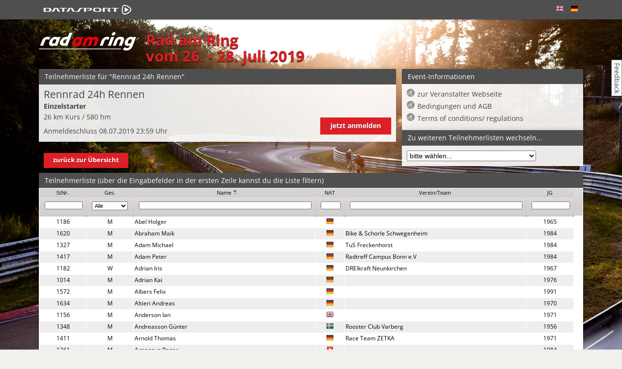

--- FILE ---
content_type: text/html; charset=utf-8
request_url: https://www.datasport.de/anmeldeservice/314/1433/teilnehmer/3748/
body_size: 3933
content:
<!DOCTYPE html>
<html lang="de">
<head>
<meta charset="utf-8"/>

<title>Rad am Ring - Anmeldungs-Service - eventwerkstatt GmbH / Rad am Ring</title>
<meta name="viewport" content="width=device-width, initial-scale=1.0">
<meta http-equiv="X-UA-Compatible" content="IE=edge" />
<meta name="og:title" content="Rad am Ring - eventwerkstatt GmbH / Rad am Ring - Anmeldungs-Service" />
<meta name="description" content="Onlineanmeldung für Rad am Ring am 26.-28. Juli 2019" />
	<link rel="image_src" href="//static.anmeldungs-service.de/bilder/kunden/314/1433/logo.gif" />
	<meta property="og:image" content="//static.anmeldungs-service.de/bilder/kunden/314/1433/logo.gif" />
	<link rel="canonical" href="//static.anmeldungs-service.de/radamring2019" />
<link rel="icon" href="/favicon.ico" type="image/x-icon" />
<link rel="shortcut icon" href="/favicon.ico" type="image/vnd.microsoft.icon" />
<link href="//static.anmeldungs-service.de/min/g=112019_2.css" rel="stylesheet" type="text/css" />
<style>
	body {
		background: #f0f0ed url(//static.anmeldungs-service.de/bilder/kunden/314/1433/background.jpg) fixed center top no-repeat;
		background-size: 100% auto;
			}

	header h1 {
		#000	}

	</style>
<!--[if lte IE 7]>
	<link href="/yaml/core/iehacks.css" rel="stylesheet" type="text/css" />
<![endif]-->
<!--[if lt IE 9]>
	<script src="https://html5shim.googlecode.com/svn/trunk/html5.js"></script>
<![endif]-->
<script src="//cdnjs.cloudflare.com/ajax/libs/jquery/1.9.1/jquery.min.js"></script>
<script src="//cdnjs.cloudflare.com/ajax/libs/jquery-migrate/1.2.1/jquery-migrate.min.js"></script>
<script>
	$(function($) {
		if ($(window).width() < 500) {
			$(".ym-columnar").addClass('ym-full').removeClass('ym-columnar');
		}
	});
</script>
<script type="text/javascript">
jQuery(document).ready(function(){
	$("#springe").change(function() {
		window.location="/anmeldeservice/314/1433/teilnehmer/"+$("#springe").val();
	});




});
function flaggenFormatter(cellvalue, options, rowObject) {
    if (cellvalue != '')
      return "<img src='//static.anmeldungs-service.de/bilder/icon/flaggen/" + cellvalue + ".png' alt='" + cellvalue + "' title='" + cellvalue + "' />";
    else
      return "";
};
jQuery(document).ready(function(){
	jQuery("#liste").jqGrid({
		url:'/anmeldeservice/module/teilnehmer/standart_cache.php?wettid=3748&lang=de',
		datatype: "json",
		height: 500,
		width: 1118,
				colNames:['StNr.','Ges.', 'Name', 'NAT','Verein/Team', 'JG',],
		colModel:[
				{name:'stnr',index:'stnr', width:50, sorttype:'int', align:"center", searchoptions: { sopt: ['eq'] }},
				{name:'ges',index:'ges', width:50, align:"center", stype:'select', editoptions:{value:":Alle;M:M;W:W"}},
			{name:'name',index:'name', width:200, searchoptions: { sopt: ['bw'] }},
				{name:'nation',index:'nation', width:30, align:"center", formatter: flaggenFormatter},
					{name:'verein',index:'verein', width:200},
						{name:'jg',index:'jg', width:50, align:"center"},
			],
		rowNum:40,
		rowTotal: 2000,
		rowList : [20,30,50],
		scroll:1,
		loadonce:true,
		mtype: "GET",
		rownumbers: true,
		rownumWidth: 40,
		gridview: true,
		pager: '#divliste',
		sortname: 'name',
		viewrecords: true,
		sortorder: "asc",
		multiselect: false,
		ignoreCase: true,
		rownumbers: false
	});
	jQuery("#liste").jqGrid('navGrid','#divliste',{del:false,add:false,edit:false,search:false});
	jQuery("#liste").jqGrid('filterToolbar',{stringResult:true,searchOnEnter:false,defaultSearch:'cn'});

});
</script>
</head>
<body>
<ul class="ym-skiplinks">
  <li><a class="ym-skip" href="#nav">Skip to navigation (Press Enter)</a></li>
  <li><a class="ym-skip" href="#main">Skip to main content (Press Enter)</a></li>
</ul>
<nav id="nav">
  <div class="ym-wrapper">
    <div class="ym-hlist">
      <ul>
        <li class="active" style="background: none;height: 40px;"><a href="/"><strong><img src="https://static.datasport.de/bilder/datasport.svg" alt="Home" width="200" height="20" style="position: absolute;top:10px;left:0px" /></strong></a></li>
        <span class="nicht_klein"></span>
        <span class="nur_klein"></span>
        <li style="float:right;position:absolute;right:0px;" class="klein_menu"><a href="?de"><img src="//static.anmeldungs-service.de/bilder/icon/de.png" width="16" height="16" alt="deutsch"></a></li>
          <li style="float:right;position:absolute;right:30px;" class="klein_menu"><a href="?en"><img src="//static.anmeldungs-service.de/bilder/icon/en.png" width="16" height="16" alt="english"></a></li>
        </ul>
    </div>
  </div>
</nav>
<div id="main">
  <div class="ym-wrapper">
    <div class="ym-wbox">
            <header> <link href="//static.anmeldungs-service.de/bilder/kunden/314/1433/style.css" rel="stylesheet" type="text/css" /><img src="//static.anmeldungs-service.de/bilder/kunden/314/1433/logo.png" style="float:left;padding-right:20px;margin-bottom:1em" alt="Logo eventwerkstatt GmbH / Rad am Ring" class="logo1">      	      	      			<h1>Rad am Ring<br> vom 26. - 28. Juli 2019</h1>
      		      </header>
            <section class="ym-grid auswahl">
        <div class="ym-g65 ym-gl">

	<div class="ym-gbox panibox" id="verstallinfo">
		<h6>Teilnehmerliste für "Rennrad 24h Rennen"</h6>
		<div class="panitermine border_10" >
			<div class="ym-grid">
				<div class="ym-g80 ym-gl">
					<span class="titel">Rennrad 24h Rennen</span>
					<br>
					<span class="strecke">Einzelstarter</span><br>
					<span class="beschreibung">26 km Kurs / 580 hm</span><br>
					<span class="preise_">
											</span>
					<span class="anmeldeschluss">Anmeldeschluss 08.07.2019 23:59 Uhr<br>												</span>

				</div>
				<div class="ym-g20 ym-gr right">
										<br>
					<div class="buttons_rechts">
						<a href="/anmeldeservice/314/1433/"><span class="ym-button">jetzt anmelden</span></a>					</div>
				</div>
			</div>
		</div>
	</div>

            <div class="abstand info_text"><a href="/anmeldeservice/314/1433/"><span class="ym-button">zurück zur Übersicht</span></a></div>



        </div>

        <div class="ym-g33 ym-gr">
          <div class="ym-gbox panibox">
                		<h6>Event-Informationen</h6>
		<div id="pdf" style="padding:10px">
			<ul class="ordner" id="fileTree">
									<li class="file file_web"><a target="_blank" href="https://www.radamring.de">zur Veranstalter Webseite</a></li>
				<li class="file file_web"><a href="https://www.radamring.de/agb/" target="_blank">Bedingungen und AGB</a></li><li class="file file_web"><a href="https://radamring.de/en/terms-conditions/" target="_blank">Terms of conditions/ regulations</a></li>			</ul>
		</div>
	          </div>



          <div class="ym-gbox panibox">
           <h6>Zu weiteren Teilnehmerlisten wechseln...</h6>
           <div class="panitermine border_10">
           		<select id="springe" style="display: inline-block;">
					<option selected="selected">bitte wählen...</option>
						<option value="4423">Tourenfahren E-Bike</option>
									<option value="3747">Mountainbike 24h Rennen</option>
									<option value="3748">Rennrad 24h Rennen</option>
									<option value="3731">MTB Marathon 75 km</option>
									<option value="3737">MTB Marathon 50 km</option>
									<option value="3736">MTB Marathon 25 km</option>
									<option value="3739">Jedermann 150 km</option>
									<option value="3738">Jedermann 75 km</option>
									<option value="3740">Jedermann 25 km</option>
									<option value="3743">Zeitfahren 22 km</option>
									<option value="3762">Tourenfahren ''touristisch'' - Samstag</option>
									<option value="3742">Tourenfahren ''sportiv'' - Sonntag</option>
									<option value="3733">Mountainbike 24h Rennen (2er-Team)</option>
									<option value="3734">Mountainbike 24h Rennen (4er-Team)</option>
									<option value="3735">Mountainbike 24h Rennen (8er-Team)</option>
									<option value="3744">Rennrad 24h Rennen (2er-Team)</option>
									<option value="3745">Rennrad 24h Rennen (4er-Team)</option>
									<option value="3746">Rennrad 24h Rennen (8er-Team)</option>
									<option value="3749">Dextro-Energy kids race 1</option>
									<option value="3750">Dextro-Energy kids race 2</option>
							</select>
           </div>
          </div>
        </div>
      </section>

       <div class="ym-gbox panibox">
	    <h6 class="tln_ueber">Teilnehmerliste (über die Eingabefelder in der ersten Zeile kannst du die Liste filtern)</h6>

	    <table id="liste"></table>
	    <div id="divliste"></div>
        </div>


    </div>
  </div>
</div>
<footer>
  <div class="ym-wrapper">
    <div id="footer_logo">&nbsp;</div>
    <div class="ym-wbox">
      <div style="margin-bottom:8px" class="linie">
        <div style="border:1px solid #a2a2a2;"></div>
      </div>
      <div class="ym-grid">
                <div class="ym-g25 ym-gl klein_100">
          <div class="ym-gbox">
            <ul>
                                            <li style="float:left;padding-right:10px" class="klein_menu"><a href="?de" style="border:none"><img src="//static.anmeldungs-service.de/bilder/icon/de.png" width="16" height="16" alt="deutsch"></a></li>
                              <li style="float:left;" class="klein_menu"><a href="?en" style="border:none"><img src="//static.anmeldungs-service.de/bilder/icon/en.png" width="16" height="16" alt="english"></a></li>
                          </ul>
          </div>
        </div>
        <div class="ym-g50 ym-gl center klein_100">
          <div class="ym-gbox">
                          Copyright © 2012-2026 <br />
                        <a href="http://www.datasport.de" target="_blank">Datasport Germany GmbH</a>              <br />
              All Rights Reserved.          </div>
        </div>
        <div class="ym-g25 ym-gr right klein_100">
          <div class="ym-gbox">
                          <a href="/infos/agb.htm">AGB</a><br/><a href="/infos/datenschutzerklaerung.htm">Datenschutzerklärung</a><br/><a href="/infos/datenschutz.htm">Allg. Datenschutz</a><br/><a href="/infos/impressum.htm">Impressum</a>                      </div>
        </div>
      </div>
    </div>
  </div>
</footer>
  <div style="position: fixed;float: right;top: 150px;right: -26px;width: 74px;height: 21px;transform: rotate(90deg);background: #fff;text-align: center;box-shadow: 0 0 1px rgba(0,0,0,0.2), 0 0 7px rgba(0,0,0,0.2);"><a style="border-bottom: none;color:#363d47" href="https://my4.raceresult.com/132453/contact" target="_blank">Feedback</a></div>
  <!--array(5) {
  ["kunde"]=>
  string(3) "314"
  ["event"]=>
  string(4) "1433"
  ["wettbewerb"]=>
  string(4) "3748"
  ["kategorie"]=>
  string(5) "kunde"
  ["seite"]=>
  string(5) "event"
}
 -->
<!-- Matomo -->
<script>
  var _paq = window._paq = window._paq || [];
  _paq.push(['trackPageView']);
  _paq.push(['enableLinkTracking']);
  (function() {
    var u = "//p6.pani-counter.de/";
    _paq.push(['setTrackerUrl', u + 'matomo.php']);
    _paq.push(['setSiteId', '1']);
    var d = document,
      g = d.createElement('script'),
      s = d.getElementsByTagName('script')[0];
    g.async = true;
    g.src = u + 'matomo.js';
    s.parentNode.insertBefore(g, s);
  })();
</script>
<!-- End Matomo Code -->





<!-- Cloudflare Web Analytics -->
<script defer src='https://static.cloudflareinsights.com/beacon.min.js' data-cf-beacon='{"token": "ca03b306ad1f4b06995dccec7c566a05"}'></script><!-- End Cloudflare Web Analytics --><!-- full skip link functionality in webkit browsers -->
<script src="//static.anmeldungs-service.de/min/g=focusfix"></script>
<link href="//static.anmeldungs-service.de/min/g=jqueryui_092015" rel="stylesheet" type="text/css"/>
<script src="//static.anmeldungs-service.de/min/g=jqgrid" type="text/javascript"></script>
<script defer src="https://static.cloudflareinsights.com/beacon.min.js/vcd15cbe7772f49c399c6a5babf22c1241717689176015" integrity="sha512-ZpsOmlRQV6y907TI0dKBHq9Md29nnaEIPlkf84rnaERnq6zvWvPUqr2ft8M1aS28oN72PdrCzSjY4U6VaAw1EQ==" data-cf-beacon='{"version":"2024.11.0","token":"4d14f1fa2c6844dc98a54fda8bf685c7","server_timing":{"name":{"cfCacheStatus":true,"cfEdge":true,"cfExtPri":true,"cfL4":true,"cfOrigin":true,"cfSpeedBrain":true},"location_startswith":null}}' crossorigin="anonymous"></script>
</body>
</html>

--- FILE ---
content_type: text/html; charset=utf-8
request_url: https://www.datasport.de/anmeldeservice/module/teilnehmer/standart_cache.php?wettid=3748&lang=de&_search=false&nd=1769901144688&rows=40&page=1&sidx=name&sord=asc&totalrows=2000
body_size: 17316
content:
{"records":"697","page":"1","total":1,"rows":[{"id":"1143714","cell":{"stnr":"1186","ges":"M","name":"Abel Holger","nation":"GER","verein":"","jg":"1965"}},{"id":"1338470","cell":{"stnr":"1620","ges":"M","name":"Abraham Maik","nation":"GER","verein":"Bike & Schorle Schwegenheim","jg":"1984"}},{"id":"1162994","cell":{"stnr":"1327","ges":"M","name":"Adam Michael","nation":"GER","verein":"TuS Freckenhorst","jg":"1984"}},{"id":"1208984","cell":{"stnr":"1417","ges":"M","name":"Adam Peter","nation":"GER","verein":"Radtreff Campus Bonn e.V","jg":"1984"}},{"id":"1143542","cell":{"stnr":"1182","ges":"W","name":"Adrian Iris","nation":"GER","verein":"DREIkraft Neunkirchen","jg":"1967"}},{"id":"1141552","cell":{"stnr":"1014","ges":"M","name":"Adrian Kai","nation":"GER","verein":"","jg":"1976"}},{"id":"1263241","cell":{"stnr":"1572","ges":"M","name":"Albers Felix","nation":"GER","verein":"","jg":"1991"}},{"id":"1347996","cell":{"stnr":"1634","ges":"M","name":"Altieri Andreas","nation":"GER","verein":"","jg":"1970"}},{"id":"1142745","cell":{"stnr":"1156","ges":"M","name":"Anderson Ian","nation":"GBR","verein":"","jg":"1971"}},{"id":"1173308","cell":{"stnr":"1348","ges":"M","name":"Andreasson G\u00fcnter","nation":"SWE","verein":"Rooster Club Varberg","jg":"1956"}},{"id":"1207117","cell":{"stnr":"1411","ges":"M","name":"Arnold Thomas","nation":"GER","verein":"Race Team ZETKA","jg":"1971"}},{"id":"1155159","cell":{"stnr":"1261","ges":"M","name":"Arpagaus Roger","nation":"SUI","verein":"","jg":"1984"}},{"id":"1228553","cell":{"stnr":"1525","ges":"M","name":"Assmann Manfred","nation":"GER","verein":"SC Bayer 05 Uerdingen Triathlon","jg":"1973"}},{"id":"1142333","cell":{"stnr":"1119","ges":"W","name":"Augenstein Chantal","nation":"GER","verein":"Ski-Club Carlsfeld","jg":"1986"}},{"id":"1378115","cell":{"stnr":"1697","ges":"M","name":"Aydin Bilgin","nation":"GER","verein":"Kirchmair Cycling Team","jg":"1972"}},{"id":"1141997","cell":{"stnr":"1091","ges":"M","name":"Babel Peter","nation":"GER","verein":"Hart am Limit","jg":"1983"}},{"id":"1228967","cell":{"stnr":"1533","ges":"M","name":"Backhaus Henning","nation":"GER","verein":"Team Trilux","jg":"1967"}},{"id":"1142021","cell":{"stnr":"1093","ges":"M","name":"Balazs Andreas","nation":"GER","verein":"","jg":"1978"}},{"id":"1142438","cell":{"stnr":"1133","ges":"M","name":"Balke Adam","nation":"GER","verein":"Radfabrik\/ Rolladen K\u00f6nig","jg":"1975"}},{"id":"1141752","cell":{"stnr":"1050","ges":"M","name":"Batz Marcus","nation":"GER","verein":"BE STRONG FOR KIDS","jg":"1974"}},{"id":"1377423","cell":{"stnr":"1693","ges":"M","name":"Bauer Daniel","nation":"GER","verein":"RSC Rheinbach","jg":"1996"}},{"id":"1141526","cell":{"stnr":"1011","ges":"M","name":"Bauer Henrik","nation":"GER","verein":"-keiner-","jg":"1976"}},{"id":"1233159","cell":{"stnr":"1539","ges":"W","name":"Baumg\u00e4rtel Kerstin","nation":"GER","verein":"","jg":"1973"}},{"id":"1193556","cell":{"stnr":"1396","ges":"M","name":"Bavendiek Frank","nation":"GER","verein":"Vorw\u00e4rts Speiche","jg":"1963"}},{"id":"1193582","cell":{"stnr":"1398","ges":"M","name":"Bavendiek Reinhard","nation":"GER","verein":"Vorw\u00e4rts Speiche","jg":"1961"}},{"id":"1371018","cell":{"stnr":"1682","ges":"M","name":"Bechtold Rene","nation":"GER","verein":"RSF Bochum","jg":"1966"}},{"id":"1142267","cell":{"stnr":"1114","ges":"M","name":"Becker Andreas","nation":"GER","verein":"Biker Club Speyer ","jg":"1971"}},{"id":"1211138","cell":{"stnr":"1427","ges":"M","name":"Becker J\u00fcrgen","nation":"GER","verein":"RC Cito Hennef-Geistingen","jg":"1956"}},{"id":"1142012","cell":{"stnr":"1092","ges":"M","name":"Becker Karl-Heinz","nation":"GER","verein":"","jg":"1961"}},{"id":"1185011","cell":{"stnr":"1374","ges":"M","name":"Beckers Daniel","nation":"GER","verein":"KH Solostarter","jg":"1981"}},{"id":"1224671","cell":{"stnr":"1491","ges":"M","name":"Beermann Hubert","nation":"GER","verein":"RSG Warendorf - Freckenhorst","jg":"1967"}},{"id":"1142341","cell":{"stnr":"1122","ges":"M","name":"Beetz Sebastian","nation":"GER","verein":"Ski-Club Carlsfeld","jg":"1983"}},{"id":"1142197","cell":{"stnr":"1108","ges":"M","name":"Begemann Thomas","nation":"GER","verein":"Triathlon Heidekreis","jg":"1958"}},{"id":"1156660","cell":{"stnr":"1268","ges":"M","name":"Behrendt Jens","nation":"GER","verein":"","jg":"1969"}},{"id":"1141941","cell":{"stnr":"1083","ges":"M","name":"Bejm Matthias","nation":"GER","verein":"RSF Brohltal  powered by Team Punisher","jg":"1983"}},{"id":"1144443","cell":{"stnr":"1203","ges":"M","name":"Bendig David","nation":"GER","verein":"","jg":"1988"}},{"id":"1287856","cell":{"stnr":"1586","ges":"M","name":"Bendszus Martin","nation":"GER","verein":"","jg":"1968"}},{"id":"1262684","cell":{"stnr":"1568","ges":"M","name":"Bengel Jens","nation":"GER","verein":"Debeka","jg":"1970"}},{"id":"1228355","cell":{"stnr":"1523","ges":"M","name":"Berger Markus","nation":"GER","verein":"RCB Radclub Bremen","jg":"1968"}},{"id":"1267445","cell":{"stnr":"1579","ges":"M","name":"Bergmann Frank","nation":"GER","verein":"Casa Ciclista - Marcel W\u00fcst","jg":"1970"}},{"id":"1377590","cell":{"stnr":"1695","ges":"M","name":"Bergstermann Christian","nation":"GER","verein":"","jg":"1980"}},{"id":"1166670","cell":{"stnr":"1339","ges":"M","name":"Berlin Felix","nation":"GER","verein":"","jg":"1997"}},{"id":"1253602","cell":{"stnr":"1159","ges":"M","name":"Bettoni Alessandro","nation":"ITA","verein":"ALONE OLEGGIO","jg":"1966"}},{"id":"1190477","cell":{"stnr":"1388","ges":"W","name":"Binnie-Pott Rebecca","nation":"GER","verein":"Non-Stop-Ultra-Brakel","jg":"1982"}},{"id":"1141544","cell":{"stnr":"1013","ges":"M","name":"Bischof Thorsten","nation":"GER","verein":"Apollo 13","jg":"1976"}},{"id":"1375851","cell":{"stnr":"1690","ges":"M","name":"Bitter Michael","nation":"GER","verein":"bike-components","jg":"1979"}},{"id":"1142347","cell":{"stnr":"1125","ges":"M","name":"Blachmann Markus","nation":"GER","verein":"Radfabrik\/ Rolladen K\u00f6nig","jg":"1970"}},{"id":"1141857","cell":{"stnr":"1071","ges":"M","name":"Blaeser Veit","nation":"GER","verein":"KTT01","jg":"1980"}},{"id":"1322752","cell":{"stnr":"1607","ges":"M","name":"Blank Frank","nation":"GER","verein":"Hardtseemafia  Triathlon","jg":"1964"}},{"id":"1361910","cell":{"stnr":"1667","ges":"M","name":"Blank Hannes","nation":"GER","verein":"Ledschends","jg":"1975"}},{"id":"1143532","cell":{"stnr":"1181","ges":"M","name":"Bleyer Nils","nation":"GER","verein":"Druckwerk Rhein-Ruhr ","jg":"1992"}},{"id":"1141897","cell":{"stnr":"1075","ges":"M","name":"Bochacz Wilfried","nation":"GER","verein":"","jg":"1959"}},{"id":"1375827","cell":{"stnr":"1689","ges":"M","name":"Bock Stephan","nation":"GER","verein":"bike-components","jg":"1983"}},{"id":"1143524","cell":{"stnr":"1180","ges":"M","name":"B\u00f6der Bernd","nation":"GER","verein":"Maler Lohkamp","jg":"1967"}},{"id":"1141928","cell":{"stnr":"1081","ges":"M","name":"Bohn Sascha","nation":"GER","verein":"","jg":"1978"}},{"id":"1361847","cell":{"stnr":"1664","ges":"M","name":"Bolbat Stephan","nation":"GER","verein":"FC Deutsche Post","jg":"1969"}},{"id":"1288251","cell":{"stnr":"1588","ges":"M","name":"Boller Finn Ole ","nation":"GER","verein":"","jg":"2000"}},{"id":"1144705","cell":{"stnr":"1210","ges":"M","name":"Bolst Andreas","nation":"GER","verein":"Lauffreunde B\u00f6nen","jg":"1967"}},{"id":"1144147","cell":{"stnr":"1195","ges":"M","name":"Bonin Andreas","nation":"GER","verein":"Fearless rabbits","jg":"1960"}},{"id":"1160750","cell":{"stnr":"1309","ges":"M","name":"Bonn Tobias","nation":"GER","verein":"Wer pinkeln muss hat nicht genug geschwitzt","jg":"1994"}},{"id":"1142119","cell":{"stnr":"1705","ges":"M","name":"B\u00f6rgers Bj\u00f6rn","nation":"GER","verein":"","jg":"1985"}},{"id":"1187988","cell":{"stnr":"1378","ges":"M","name":"Borgmann Hendrik","nation":"GER","verein":"SV Feldrom-Veldrom-Kempen e.V.","jg":"1979"}},{"id":"1214574","cell":{"stnr":"1433","ges":"M","name":"Borkowsky Frank","nation":"GER","verein":"Radreisen-Beck","jg":"1982"}},{"id":"1157108","cell":{"stnr":"1272","ges":"W","name":"Bott Caroline","nation":"GER","verein":"BSG der \u00d6RAG Gesellschaften","jg":"1964"}},{"id":"1222375","cell":{"stnr":"1463","ges":"M","name":"B\u00f6ttcher Sebastian","nation":"GER","verein":"Radclub Kiel 2015 e.V.","jg":"1977"}},{"id":"1143343","cell":{"stnr":"1175","ges":"W","name":"Brand Doris","nation":"GER","verein":"","jg":"1967"}},{"id":"1143341","cell":{"stnr":"1174","ges":"M","name":"Brand Michael","nation":"GER","verein":"DREIkraft Neunkirchen","jg":"1963"}},{"id":"1225579","cell":{"stnr":"1497","ges":"M","name":"Braun Hartmut","nation":"GER","verein":"","jg":"1965"}},{"id":"1225581","cell":{"stnr":"1498","ges":"M","name":"Braun Julian","nation":"GER","verein":"","jg":"2001"}},{"id":"1161442","cell":{"stnr":"1318","ges":"M","name":"Braun Tobias","nation":"GER","verein":"Eintracht Frankfurt","jg":"1990"}},{"id":"1142343","cell":{"stnr":"1123","ges":"M","name":"Breidbach Oliver","nation":"GER","verein":"Radfabrik\/ Rolladen K\u00f6nig","jg":"1976"}},{"id":"1158952","cell":{"stnr":"1296","ges":"M","name":"Brenna Thomas","nation":"SUI","verein":"Radeln f\u00fcr Kinder","jg":"1988"}},{"id":"1149680","cell":{"stnr":"1251","ges":"M","name":"Brill Thomas","nation":"GER","verein":"Team Rheingau","jg":"1975"}},{"id":"1384751","cell":{"stnr":"1709","ges":"M","name":"Brinkmann Klaus","nation":"GER","verein":"","jg":"1965"}},{"id":"1351472","cell":{"stnr":"1639","ges":"W","name":"Br\u00f6mmel Lisa","nation":"GER","verein":"Cycle Caf\u00e9 Velbert ","jg":"1987"}},{"id":"1141833","cell":{"stnr":"1066","ges":"W","name":"Br\u00fcggmann-Rother Chrissi","nation":"GER","verein":"Schleifenkiller","jg":"1977"}},{"id":"1222070","cell":{"stnr":"1462","ges":"M","name":"Brunckhorst Mario","nation":"GER","verein":"Triathlon Heidekreis","jg":"1971"}},{"id":"1142549","cell":{"stnr":"1143","ges":"M","name":"Buchleither Frank","nation":"GER","verein":"","jg":"1982"}},{"id":"1155069","cell":{"stnr":"1259","ges":"M","name":"B\u00fchrer Michael","nation":"SUI","verein":"","jg":"1976"}},{"id":"1160161","cell":{"stnr":"1300","ges":"M","name":"Buljan Kristian","nation":"GER","verein":"Eintracht Frankfurt Triathlon","jg":"1980"}},{"id":"1141772","cell":{"stnr":"1054","ges":"M","name":"Bundrock Tobias","nation":"GER","verein":"","jg":"1983"}},{"id":"1247470","cell":{"stnr":"1558","ges":"M","name":"B\u00fcnger Mark","nation":"GER","verein":"TuS Oeventrop","jg":"1964"}},{"id":"1284302","cell":{"stnr":"1584","ges":"M","name":"B\u00fcrgener Martin","nation":"GER","verein":"","jg":"1963"}},{"id":"1157437","cell":{"stnr":"1279","ges":"M","name":"Burggraf Dietmar","nation":"GER","verein":"BSG","jg":"1962"}},{"id":"1143887","cell":{"stnr":"1190","ges":"M","name":"Burggraf Harald","nation":"GER","verein":"TuS Lammersdorf","jg":"1982"}},{"id":"1208466","cell":{"stnr":"1415","ges":"M","name":"Burkert Heinz","nation":"GER","verein":"","jg":"1949"}},{"id":"1143181","cell":{"stnr":"1167","ges":"M","name":"Burmester Stefan","nation":"GER","verein":"Fahrradplus Racing Team","jg":"1964"}},{"id":"1141518","cell":{"stnr":"1007","ges":"M","name":"Busch Joern","nation":"GER","verein":"","jg":"1969"}},{"id":"1166563","cell":{"stnr":"1338","ges":"M","name":"Buse Armin","nation":"GER","verein":"","jg":"1970"}},{"id":"1162947","cell":{"stnr":"1326","ges":"M","name":"Busse J\u00fcrgen","nation":"","verein":"DLRG Porta Westfalica","jg":"1963"}},{"id":"1253694","cell":{"stnr":"1562","ges":"M","name":"B\u00fcttner Timo","nation":"GER","verein":"RidePunkX powered by GROFA","jg":"1975"}},{"id":"1253692","cell":{"stnr":"1561","ges":"W","name":"B\u00fcttner Tina","nation":"GER","verein":"RidePunkX powered by GROFA","jg":"1979"}},{"id":"1157608","cell":{"stnr":"1287","ges":"M","name":"Butz Stefan","nation":"GER","verein":"Bike & Schorle Schwegenheim","jg":"1966"}},{"id":"1143351","cell":{"stnr":"1177","ges":"W","name":"Camus Linn","nation":"GER","verein":"Wiehen-Cross-Team","jg":"1981"}},{"id":"1143359","cell":{"stnr":"1178","ges":"W","name":"Camus Nicole","nation":"GER","verein":"Wiehen-Cross-Team","jg":"1976"}},{"id":"1185023","cell":{"stnr":"1375","ges":"M","name":"Caria Michele","nation":"GER","verein":"KH Solostarter","jg":"1965"}},{"id":"1381603","cell":{"stnr":"1701","ges":"M","name":"Carminati Afred","nation":"GER","verein":"","jg":"1963"}},{"id":"1190908","cell":{"stnr":"1389","ges":"M","name":"Cervigni Massimiliano","nation":"ITA","verein":"Bike Therapy ASD Pergola","jg":"1970"}},{"id":"1155443","cell":{"stnr":"1264","ges":"M","name":"Charrier Yves","nation":"GER","verein":"E. T. B","jg":"1971"}},{"id":"1143813","cell":{"stnr":"1187","ges":"M","name":"Christ Wolfgang","nation":"GER","verein":"","jg":"1962"}},{"id":"1344824","cell":{"stnr":"1625","ges":"M","name":"Chudala Jan","nation":"GER","verein":"AVIA racing","jg":"1951"}},{"id":"1141653","cell":{"stnr":"1032","ges":"M","name":"Cl\u00f6\u00df Rainer","nation":"GER","verein":"","jg":"1968"}},{"id":"1141720","cell":{"stnr":"1045","ges":"M","name":"Cl\u00f6\u00df Volker","nation":"GER","verein":"","jg":"1968"}},{"id":"1292895","cell":{"stnr":"1591","ges":"M","name":"Constantinescu Cristian","nation":"GER","verein":"","jg":"1991"}},{"id":"1262688","cell":{"stnr":"1569","ges":"M","name":"Cremer Falko","nation":"GER","verein":"Debeka","jg":"1987"}},{"id":"1359917","cell":{"stnr":"1655","ges":"M","name":"Czauderna Thomas","nation":"GER","verein":"Volvo","jg":"1971"}},{"id":"1144075","cell":{"stnr":"1194","ges":"M","name":"Czech Marco","nation":"GER","verein":"RSV Wellinghofen 85 e.V.","jg":"1981"}},{"id":"1171720","cell":{"stnr":"1343","ges":"M","name":"Dahm Manfred","nation":"GER","verein":"LC Hansa Stuhr \/ Tri-W\u00f6lfe","jg":"1968"}},{"id":"1377480","cell":{"stnr":"1694","ges":"M","name":"Dalacker Carsten","nation":"GER","verein":"","jg":"1994"}},{"id":"1264099","cell":{"stnr":"1576","ges":"M","name":"Dallevedove Jens","nation":"GER","verein":"","jg":"1983"}},{"id":"1157604","cell":{"stnr":"1285","ges":"M","name":"Debelt Benjamin","nation":"GER","verein":"Bike und Schorle Schwegenheim","jg":"1984"}},{"id":"1147131","cell":{"stnr":"1234","ges":"M","name":"Dederichs Thomas","nation":"GER","verein":"","jg":"1987"}},{"id":"1240720","cell":{"stnr":"1547","ges":"M","name":"Dethlefs Jens Lorenz","nation":"GER","verein":"Ollanner Radteam ","jg":"1956"}},{"id":"1161004","cell":{"stnr":"1311","ges":"M","name":"Diefenthal Florian","nation":"GER","verein":"For 28 Million","jg":"1989"}},{"id":"1155391","cell":{"stnr":"1262","ges":"M","name":"Diehl Andreas","nation":"GER","verein":"RSC Buchholz","jg":"1968"}},{"id":"1141973","cell":{"stnr":"1088","ges":"M","name":"Diekhaus Olaf","nation":"GER","verein":"","jg":"1977"}},{"id":"1359869","cell":{"stnr":"1649","ges":"M","name":"Dieminger Benno","nation":"GER","verein":"Volvo","jg":"1971"}},{"id":"1141498","cell":{"stnr":"1004","ges":"M","name":"Diercks Kai","nation":"GER","verein":"","jg":"1971"}},{"id":"1141823","cell":{"stnr":"1064","ges":"M","name":"Dierschke Christian","nation":"GER","verein":"","jg":"1984"}},{"id":"1262690","cell":{"stnr":"1570","ges":"M","name":"Dietrich Rick","nation":"GER","verein":"Debeka","jg":"1985"}},{"id":"1146260","cell":{"stnr":"1227","ges":"M","name":"Di\u00dfelmann Bernd","nation":"GER","verein":"","jg":"1963"}},{"id":"1218349","cell":{"stnr":"1454","ges":"M","name":"D\u00f6hnert Rudolf","nation":"GER","verein":"","jg":"1969"}},{"id":"1147756","cell":{"stnr":"1240","ges":"M","name":"Domeyer Thorsten","nation":"GER","verein":"ohne","jg":"1966"}},{"id":"1143273","cell":{"stnr":"1170","ges":"M","name":"D\u00f6rr Daniel","nation":"GER","verein":"","jg":"1983"}},{"id":"1224148","cell":{"stnr":"1480","ges":"M","name":"D\u00f6rr Pascal","nation":"GER","verein":"TuS Bramsche","jg":"1995"}},{"id":"1362845","cell":{"stnr":"1673","ges":"M","name":"Drenckow Rolf","nation":"GER","verein":"FC Deutsche Post","jg":"1984"}},{"id":"1178423","cell":{"stnr":"1360","ges":"M","name":"Dr\u00f6ge Daniel","nation":"GER","verein":"","jg":"1976"}},{"id":"1141756","cell":{"stnr":"1052","ges":"W","name":"Duhr Claudia","nation":"GER","verein":"","jg":"1966"}},{"id":"1141750","cell":{"stnr":"1049","ges":"M","name":"Duhr J\u00f6rg","nation":"GER","verein":"","jg":"1967"}},{"id":"1228345","cell":{"stnr":"1522","ges":"M","name":"Durben Markus","nation":"GER","verein":"RC RaseIzzel","jg":"1975"}},{"id":"1154982","cell":{"stnr":"1258","ges":"M","name":"Duvivier Stefan","nation":"GER","verein":"","jg":"1965"}},{"id":"1375985","cell":{"stnr":"1691","ges":"W","name":"Dziwnik Marion","nation":"GER","verein":"Maloja Pushbikers Fem","jg":"1985"}},{"id":"1370815","cell":{"stnr":"1680","ges":"M","name":"Echsler Michael","nation":"GER","verein":"move2 powered by DIRS21","jg":"1962"}},{"id":"1157590","cell":{"stnr":"1281","ges":"M","name":"Eckert Ralf","nation":"GER","verein":"Bike & Schorle Schwegenheim","jg":"1971"}},{"id":"1147414","cell":{"stnr":"1236","ges":"M","name":"Edenhauser Alfred","nation":"AUT","verein":"Team 10.9","jg":"1966"}},{"id":"1142297","cell":{"stnr":"1117","ges":"W","name":"Eggers Heidi","nation":"GER","verein":"Triathlon Heidekreis","jg":"1963"}},{"id":"1172034","cell":{"stnr":"1344","ges":"M","name":"Ehmcke David","nation":"GER","verein":"BFF2002","jg":"1983"}},{"id":"1369668","cell":{"stnr":"1676","ges":"M","name":"Eibes Karsten","nation":"GER","verein":"","jg":"1971"}},{"id":"1160992","cell":{"stnr":"1310","ges":"M","name":"Eilers Stephan","nation":"GER","verein":"","jg":"1989"}},{"id":"1160428","cell":{"stnr":"1306","ges":"M","name":"Ellermann Kord","nation":"GER","verein":"Radclub Kiel 2015 e.V.","jg":"1982"}},{"id":"1141560","cell":{"stnr":"1015","ges":"M","name":"Erichsen Lars","nation":"GER","verein":"Merckxt selbst","jg":"1982"}},{"id":"1145288","cell":{"stnr":"1216","ges":"W","name":"Fabritius Marion","nation":"GER","verein":"","jg":"1977"}},{"id":"1160413","cell":{"stnr":"1301","ges":"M","name":"Fahrenkrog Thorben","nation":"GER","verein":"Radclub Kiel 2015 e.V.","jg":"1973"}},{"id":"1384887","cell":{"stnr":"1713","ges":"M","name":"Fett Sebastian","nation":"GER","verein":"BWB Koblenz","jg":"1980"}},{"id":"1142129","cell":{"stnr":"1103","ges":"M","name":"Fey Alexander","nation":"GER","verein":"","jg":"1966"}},{"id":"1184139","cell":{"stnr":"1364","ges":"M","name":"Finkh\u00e4user Manfred","nation":"GER","verein":"KH Solostarter","jg":"1974"}},{"id":"1223467","cell":{"stnr":"1469","ges":"M","name":"First Sascha","nation":"GER","verein":"What better place than here, what better time than now?","jg":"1975"}},{"id":"1210095","cell":{"stnr":"1419","ges":"M","name":"Fischer Michael","nation":"GER","verein":"","jg":"1985"}},{"id":"1157142","cell":{"stnr":"1278","ges":"M","name":"Fischer Ralf","nation":"GER","verein":"BSG der \u00d6RAG Gesellschaften","jg":"1969"}},{"id":"1243174","cell":{"stnr":"1552","ges":"M","name":"Fischer Thomas","nation":"GER","verein":"Bergziegen Kronach","jg":"1965"}},{"id":"1141913","cell":{"stnr":"1078","ges":"M","name":"Flemmig Guido","nation":"GER","verein":"Grenzfahrer e.V.","jg":"1967"}},{"id":"1162077","cell":{"stnr":"1323","ges":"W","name":"Fliege Sandra","nation":"GER","verein":"","jg":"1972"}},{"id":"1362039","cell":{"stnr":"1669","ges":"M","name":"Fohs Maximilian","nation":"AUT","verein":"","jg":"1987"}},{"id":"1141778","cell":{"stnr":"1057","ges":"M","name":"Frank Peter","nation":"GER","verein":"","jg":"1973"}},{"id":"1212521","cell":{"stnr":"1428","ges":"M","name":"Franke Norman","nation":"GER","verein":"Radtreff Campus Bonn","jg":"1986"}},{"id":"1142231","cell":{"stnr":"1110","ges":"W","name":"Franz Ramona","nation":"GER","verein":"Team Erdinger Alkoholfrei","jg":"1973"}},{"id":"1141620","cell":{"stnr":"1024","ges":"M","name":"Frater Michael","nation":"GER","verein":"","jg":"1969"}},{"id":"1224022","cell":{"stnr":"1475","ges":"W","name":"Fricke Bettina","nation":"GER","verein":"","jg":"1977"}},{"id":"1224036","cell":{"stnr":"1476","ges":"M","name":"Fricke Fabian","nation":"GER","verein":"","jg":"1973"}},{"id":"1143683","cell":{"stnr":"1184","ges":"M","name":"Fr\u00f6hlich Denis","nation":"GER","verein":"Sauuwa Racing 2","jg":"1975"}},{"id":"1220879","cell":{"stnr":"1460","ges":"M","name":"F\u00fchrus Joachim","nation":"GER","verein":"","jg":"1991"}},{"id":"1241952","cell":{"stnr":"1549","ges":"M","name":"Gabler Bj\u00f6rn","nation":"GER","verein":"RSF Gro\u00dfbottwar","jg":"1982"}},{"id":"1291345","cell":{"stnr":"1590","ges":"M","name":"Gambino Giovanni","nation":"GER","verein":"","jg":"1977"}},{"id":"1184397","cell":{"stnr":"1365","ges":"M","name":"Gandadjaja Kim","nation":"GER","verein":"KH Solostarter","jg":"1984"}},{"id":"1202285","cell":{"stnr":"1404","ges":"M","name":"Garbas Gregor","nation":"GER","verein":"","jg":"1974"}},{"id":"1384696","cell":{"stnr":"1707","ges":"M","name":"G\u00e4rth\u00f6ffner Jens","nation":"GER","verein":"","jg":"1972"}},{"id":"1216796","cell":{"stnr":"1445","ges":"M","name":"G\u00e4rtner Hubertus","nation":"GER","verein":"GW Albersloh","jg":"1954"}},{"id":"1188755","cell":{"stnr":"1385","ges":"M","name":"Gassmann Rigobert","nation":"GER","verein":"Eschwegr TSV","jg":"1957"}},{"id":"1142601","cell":{"stnr":"1146","ges":"M","name":"Gassmann Winfried","nation":"GER","verein":"","jg":"1950"}},{"id":"1321536","cell":{"stnr":"1603","ges":"M","name":"Gawliczek Christoph","nation":"GER","verein":"","jg":"1973"}},{"id":"1142376","cell":{"stnr":"1128","ges":"M","name":"Gebhardt Jochen","nation":"GER","verein":"Bispingen","jg":"1966"}},{"id":"1215274","cell":{"stnr":"1437","ges":"M","name":"Genot Gilles","nation":"LUX","verein":"","jg":"1991"}},{"id":"1141782","cell":{"stnr":"1059","ges":"M","name":"Gentemann Peter","nation":"GER","verein":"","jg":"1969"}},{"id":"1331966","cell":{"stnr":"1616","ges":"M","name":"Georges Tino","nation":"GER","verein":"ASV Duisburg","jg":"1972"}},{"id":"1228665","cell":{"stnr":"1528","ges":"M","name":"Gerlach Ulf","nation":"GER","verein":"","jg":"1970"}},{"id":"1142623","cell":{"stnr":"1151","ges":"M","name":"Gerz Viktor","nation":"GER","verein":"Powered by Selection-Fitness & Continental","jg":"1986"}},{"id":"1263326","cell":{"stnr":"1573","ges":"M","name":"Givler Steven","nation":"USA","verein":"Evolution Cycling Club","jg":"1964"}},{"id":"1163191","cell":{"stnr":"1329","ges":"M","name":"Glatzer Oliver","nation":"GER","verein":"Osnabr\u00fccker SC","jg":"1979"}},{"id":"1141921","cell":{"stnr":"1080","ges":"M","name":"Gobbers Stefan","nation":"GER","verein":"","jg":"1973"}},{"id":"1215638","cell":{"stnr":"1440","ges":"M","name":"Goelz Rainer","nation":"GER","verein":"Porsche Rennrad Sport","jg":"1964"}},{"id":"1141618","cell":{"stnr":"1023","ges":"M","name":"G\u00f6lden Hans","nation":"GER","verein":"","jg":"1966"}},{"id":"1172131","cell":{"stnr":"1346","ges":"M","name":"G\u00f6ldner Rico","nation":"GER","verein":"BFF2002","jg":"1983"}},{"id":"1141915","cell":{"stnr":"1079","ges":"M","name":"Gorell Dietmar","nation":"GER","verein":"","jg":"1961"}},{"id":"1375174","cell":{"stnr":"1685","ges":"M","name":"G\u00f6rge Hans-Hermann","nation":"GER","verein":"","jg":"1957"}},{"id":"1157130","cell":{"stnr":"1276","ges":"M","name":"Goss Thomas","nation":"GER","verein":"BSG der \u00d6RAG Gesellschaften","jg":"1974"}},{"id":"1184993","cell":{"stnr":"1371","ges":"M","name":"Gottschewski Takuma","nation":"GER","verein":"KH Solostarter","jg":"1989"}},{"id":"1380566","cell":{"stnr":"1699","ges":"W","name":"Gottwald Maria","nation":"GER","verein":"Move","jg":"1976"}},{"id":"1145739","cell":{"stnr":"1221","ges":"M","name":"G\u00f6tz Elias","nation":"GER","verein":"","jg":"1993"}},{"id":"1141466","cell":{"stnr":"1001","ges":"M","name":"G\u00f6tz Friedhelm","nation":"GER","verein":"","jg":"1962"}},{"id":"1142500","cell":{"stnr":"1141","ges":"M","name":"G\u00f6tzen Thomas","nation":"GER","verein":"TSV Bayer Dormagen Tri","jg":"1970"}},{"id":"1217004","cell":{"stnr":"1446","ges":"M","name":"Gr\u00e4f Dennis","nation":"GER","verein":"Team Siena Garden\/ BSG Sparkasse Bochum","jg":"1985"}},{"id":"1161900","cell":{"stnr":"1320","ges":"W","name":"Gr\u00e4ve Kathrin","nation":"GER","verein":"SSC Karlsruhe ","jg":"1978"}},{"id":"1334550","cell":{"stnr":"1618","ges":"M","name":"Greif Martin","nation":"GER","verein":"One Man by Philipps Bike Team","jg":"1962"}},{"id":"1142131","cell":{"stnr":"1104","ges":"W","name":"Grimm Frauke","nation":"GER","verein":"die T\u00e4nzerei UG","jg":"1990"}},{"id":"1142125","cell":{"stnr":"1102","ges":"M","name":"Grimm Raphael","nation":"GER","verein":"die T\u00e4nzerei UG","jg":"1986"}},{"id":"1255953","cell":{"stnr":"1563","ges":"M","name":"Groehl Alex","nation":"GER","verein":"Team Burgis Kn\u00f6delliebe","jg":"1976"}},{"id":"1228878","cell":{"stnr":"1532","ges":"M","name":"Gro\u00df Christian","nation":"GER","verein":"Die Tempelflitzer","jg":"1984"}},{"id":"1157614","cell":{"stnr":"1289","ges":"M","name":"Gro\u00df Christian","nation":"GER","verein":"Bike & Schorle Schwegenheim","jg":"1977"}},{"id":"1216061","cell":{"stnr":"1441","ges":"M","name":"Grube Nikolai","nation":"GER","verein":"","jg":"1978"}},{"id":"1166195","cell":{"stnr":"1337","ges":"M","name":"Gruber Helmut","nation":"GER","verein":"","jg":"1969"}},{"id":"1144361","cell":{"stnr":"1202","ges":"M","name":"Gr\u00fcnberg Benjamin","nation":"GER","verein":"","jg":"1986"}},{"id":"1144709","cell":{"stnr":"1211","ges":"M","name":"Grund Christian","nation":"GER","verein":"LF B\u00f6nen","jg":"1967"}},{"id":"1144702","cell":{"stnr":"1209","ges":"M","name":"Gr\u00fcneberg Jan Luca","nation":"GER","verein":"","jg":"2000"}},{"id":"1144698","cell":{"stnr":"1208","ges":"M","name":"Gr\u00fcneberg Stefan","nation":"GER","verein":"","jg":"1968"}},{"id":"1141774","cell":{"stnr":"1055","ges":"M","name":"Gr\u00fcnhage Josef","nation":"GER","verein":"TV Attendorn TRI-TIME","jg":"1964"}},{"id":"1351145","cell":{"stnr":"1638","ges":"M","name":"Gr\u00fctz Fabian","nation":"GER","verein":"PSV Berlin e.V., PSV-Cycling-Team Berlin","jg":"1979"}},{"id":"1143313","cell":{"stnr":"1172","ges":"M","name":"Gube Willi","nation":"GER","verein":"","jg":"1966"}},{"id":"1178488","cell":{"stnr":"1361","ges":"M","name":"Guth Michael","nation":"GER","verein":"","jg":"1965"}},{"id":"1220659","cell":{"stnr":"1457","ges":"M","name":"Guthardt Thomas","nation":"GER","verein":"Leeze Team by tinteistbesser.de","jg":"1984"}},{"id":"1261852","cell":{"stnr":"1566","ges":"M","name":"Haase Mario","nation":"GER","verein":"","jg":"1973"}},{"id":"1142287","cell":{"stnr":"1116","ges":"M","name":"Habetz Hans-J\u00fcrgen","nation":"GER","verein":"Radfabrik\/ Rolladen K\u00f6nig","jg":"1966"}},{"id":"1243198","cell":{"stnr":"1553","ges":"M","name":"Haeckel Martin","nation":"GER","verein":"","jg":"1966"}},{"id":"1229293","cell":{"stnr":"1536","ges":"M","name":"Hagemeyer Ralf","nation":"GER","verein":"","jg":"1978"}},{"id":"1141675","cell":{"stnr":"1036","ges":"W","name":"Hahne Brunhilde","nation":"GER","verein":"","jg":"1960"}},{"id":"1263235","cell":{"stnr":"1571","ges":"M","name":"Hake Daniel","nation":"GER","verein":"","jg":"1988"}},{"id":"1228783","cell":{"stnr":"1530","ges":"M","name":"Hamm Manfred","nation":"GER","verein":"Skatclub Pik Sieben","jg":"1964"}},{"id":"1380695","cell":{"stnr":"1700","ges":"M","name":"Hanle Christoph","nation":"GER","verein":"Team PAINTRAIN Ultra","jg":"1967"}},{"id":"1228613","cell":{"stnr":"1527","ges":"M","name":"H\u00e4nsel Hagen","nation":"GER","verein":"PSV Bonn Triathlon e.V.","jg":"1978"}},{"id":"1224188","cell":{"stnr":"1481","ges":"M","name":"Hansen Marc","nation":"GER","verein":"","jg":"1969"}},{"id":"1142547","cell":{"stnr":"1142","ges":"W","name":"Hansjosten Iris","nation":"GER","verein":"","jg":"1987"}},{"id":"1154833","cell":{"stnr":"1256","ges":"M","name":"Hartkopf Axel","nation":"GER","verein":"","jg":"1971"}},{"id":"1359800","cell":{"stnr":"1648","ges":"M","name":"Hartmann Felix","nation":"GER","verein":"Volvo","jg":"1990"}},{"id":"1157612","cell":{"stnr":"1288","ges":"M","name":"Hartmann Frank","nation":"GER","verein":"Bike & Schorle Schwegenheim","jg":"1966"}},{"id":"1141989","cell":{"stnr":"1090","ges":"M","name":"Hartmann Stefan","nation":"GER","verein":"","jg":"1971"}},{"id":"1361902","cell":{"stnr":"1666","ges":"M","name":"Haselbacher Valentin","nation":"AUT","verein":"Ledschends","jg":"1946"}},{"id":"1141863","cell":{"stnr":"1073","ges":"M","name":"Haul Thorsten","nation":"GER","verein":"","jg":"1983"}},{"id":"1223436","cell":{"stnr":"1467","ges":"M","name":"Hausladen Marcus","nation":"GER","verein":"RC Sprinter Waltrop 09","jg":"1972"}},{"id":"1223466","cell":{"stnr":"1468","ges":"M","name":"Hausmann Olaf","nation":"GER","verein":"If nothing goes right, ride left.","jg":"1980"}},{"id":"1217022","cell":{"stnr":"1447","ges":"M","name":"Hebbelmann Thomas","nation":"GER","verein":"Triabolos Triathlon Hamburg e.V.","jg":"1990"}},{"id":"1165629","cell":{"stnr":"1585","ges":"M","name":"Hecking Stefan","nation":"GER","verein":"Team Sauerland Jedermann","jg":"1962"}},{"id":"1370759","cell":{"stnr":"1677","ges":"M","name":"Heidelberg David","nation":"GER","verein":"move2 powered by DIRS21","jg":"1976"}},{"id":"1308272","cell":{"stnr":"1597","ges":"M","name":"Heine Christian","nation":"GER","verein":"Patrouille 24","jg":"1980"}},{"id":"1251794","cell":{"stnr":"1158","ges":"W","name":"Heinecke Miriam","nation":"GER","verein":"","jg":"1975"}},{"id":"1247478","cell":{"stnr":"1559","ges":"M","name":"Heinemann Ralf","nation":"GER","verein":"TuS Oeventrop","jg":"1969"}},{"id":"1228876","cell":{"stnr":"1531","ges":"M","name":"Heinrichs Fabian","nation":"GER","verein":"","jg":"1992"}},{"id":"1146493","cell":{"stnr":"1230","ges":"M","name":"Heinrichs Hans-Peter","nation":"GER","verein":"","jg":"1959"}},{"id":"1189988","cell":{"stnr":"1386","ges":"M","name":"Heinze Christian","nation":"GER","verein":"","jg":"1975"}},{"id":"1359877","cell":{"stnr":"1650","ges":"M","name":"Helfrich Oliver","nation":"GER","verein":"Volvo","jg":"1965"}},{"id":"1145335","cell":{"stnr":"1217","ges":"M","name":"Heller Uwe","nation":"GER","verein":"","jg":"1965"}},{"id":"1148080","cell":{"stnr":"1241","ges":"M","name":"Helter Eric","nation":"GER","verein":"Leeze^ahw-Ingenieure","jg":"1967"}},{"id":"1356454","cell":{"stnr":"1642","ges":"M","name":"Hennes Franz","nation":"GER","verein":"","jg":"1963"}},{"id":"1172056","cell":{"stnr":"1345","ges":"M","name":"Hennig Carsten","nation":"GER","verein":"BFF2002","jg":"1963"}},{"id":"1141861","cell":{"stnr":"1072","ges":"M","name":"Henniger Marco","nation":"GER","verein":"","jg":"1984"}},{"id":"1308239","cell":{"stnr":"1596","ges":"M","name":"Hertgen Nico","nation":"GER","verein":"","jg":"1970"}},{"id":"1361920","cell":{"stnr":"1668","ges":"M","name":"Hessenberger Hannes","nation":"AUT","verein":"Ledschends","jg":"1974"}},{"id":"1142065","cell":{"stnr":"1096","ges":"M","name":"Hessler Christian","nation":"GER","verein":"","jg":"1967"}},{"id":"1321540","cell":{"stnr":"1604","ges":"M","name":"Hetmaniok Gregor","nation":"GER","verein":"","jg":"1970"}},{"id":"1142891","cell":{"stnr":"1161","ges":"M","name":"Hetzer Ralf","nation":"GER","verein":"Triathlon Heidekreis","jg":"1977"}},{"id":"1142179","cell":{"stnr":"1107","ges":"M","name":"Heynen Dr. Carlos","nation":"GER","verein":"Scuderia Hanseat","jg":"1940"}},{"id":"1142631","cell":{"stnr":"1153","ges":"W","name":"Hiersekorn Christine","nation":"GER","verein":"","jg":"1982"}},{"id":"1142635","cell":{"stnr":"1154","ges":"M","name":"Hiersekorn Frank","nation":"GER","verein":"","jg":"1966"}},{"id":"1141797","cell":{"stnr":"1061","ges":"M","name":"Hilse Max","nation":"GER","verein":"","jg":"1959"}},{"id":"1193794","cell":{"stnr":"1399","ges":"M","name":"Hirche Michael","nation":"GER","verein":"","jg":"1988"}},{"id":"1362299","cell":{"stnr":"1670","ges":"M","name":"Hlawenka Alexander","nation":"GER","verein":"DLC Aachen","jg":"1976"}},{"id":"1242759","cell":{"stnr":"1550","ges":"M","name":"Hofbauer Sebastian","nation":"GER","verein":"KH Solostarter","jg":"1978"}},{"id":"1145523","cell":{"stnr":"1219","ges":"M","name":"Hoffmann Thomas","nation":"GER","verein":"Green Hell Racer","jg":"1964"}},{"id":"1156810","cell":{"stnr":"1270","ges":"M","name":"Hofstetter Thomas","nation":"GER","verein":"","jg":"1989"}},{"id":"1339070","cell":{"stnr":"1621","ges":"M","name":"Holland Alexander","nation":"GBR","verein":"Reon Worriors","jg":"1990"}},{"id":"1188094","cell":{"stnr":"1379","ges":"M","name":"Hollecker Uwe","nation":"GER","verein":"","jg":"1975"}},{"id":"1141692","cell":{"stnr":"1039","ges":"M","name":"Holz Ren\u00e9","nation":"GER","verein":"","jg":"1972"}},{"id":"1160436","cell":{"stnr":"1307","ges":"M","name":"H\u00f6necke Rainmar","nation":"GER","verein":"El-Toro \/ Lipperlandexpress","jg":"1965"}},{"id":"1328479","cell":{"stnr":"1612","ges":"M","name":"H\u00f6rr Andreas","nation":"GER","verein":"VC Frankfurt","jg":"1986"}},{"id":"1226597","cell":{"stnr":"1501","ges":"M","name":"Hortian David","nation":"GER","verein":"RV Schwalbe Trier","jg":"1988"}},{"id":"1144283","cell":{"stnr":"1199","ges":"W","name":"H\u00fcbl Bettina","nation":"GER","verein":"SauerlandRacers","jg":"1967"}},{"id":"1144285","cell":{"stnr":"1200","ges":"M","name":"H\u00fcbl Norbert","nation":"GER","verein":"SauerlandRacers","jg":"1963"}},{"id":"1142103","cell":{"stnr":"1101","ges":"M","name":"H\u00fclsbusch Markus","nation":"GER","verein":"TRI Finish M\u00fcnster","jg":"1965"}},{"id":"1141636","cell":{"stnr":"1028","ges":"M","name":"Humme Mark","nation":"GER","verein":"","jg":"1980"}},{"id":"1216144","cell":{"stnr":"1442","ges":"M","name":"H\u00fcnicke Stefan","nation":"GER","verein":"","jg":"1970"}},{"id":"1141776","cell":{"stnr":"1056","ges":"M","name":"Hustermeier Frank","nation":"GER","verein":"","jg":"1971"}},{"id":"1142257","cell":{"stnr":"1113","ges":"M","name":"Imdieke Wolfgang","nation":"GER","verein":"","jg":"1964"}},{"id":"1217377","cell":{"stnr":"1450","ges":"W","name":"Jackson Leanne","nation":"GBR","verein":"","jg":"1974"}},{"id":"1359793","cell":{"stnr":"1647","ges":"M","name":"Jacoby Alexander","nation":"GER","verein":"Volvo","jg":"1986"}},{"id":"1155698","cell":{"stnr":"1265","ges":"M","name":"Jacques Olivier","nation":"FRA","verein":"","jg":"1974"}},{"id":"1142085","cell":{"stnr":"1099","ges":"W","name":"Jagemann Jennifer","nation":"GER","verein":"","jg":"1986"}},{"id":"1347690","cell":{"stnr":"1633","ges":"M","name":"J\u00e4ger Axel","nation":"GER","verein":"Bike & Schorle Schwegenheim","jg":"1968"}},{"id":"1162542","cell":{"stnr":"1324","ges":"M","name":"J\u00e4ger Maik","nation":"GER","verein":"","jg":"1969"}},{"id":"1223543","cell":{"stnr":"1471","ges":"M","name":"James Nicholas","nation":"GBR","verein":"TLBCC","jg":"1975"}},{"id":"1141602","cell":{"stnr":"1022","ges":"M","name":"Janssen Andreas","nation":"GER","verein":"Team Aachen Injectors","jg":"1981"}},{"id":"1210527","cell":{"stnr":"1422","ges":"M","name":"Janvier \u00c9milien","nation":"FRA","verein":"","jg":"1988"}},{"id":"1141694","cell":{"stnr":"1040","ges":"M","name":"Jaster Thomas","nation":"GER","verein":"","jg":"1982"}},{"id":"1142077","cell":{"stnr":"1097","ges":"M","name":"Joliet David","nation":"GER","verein":"Team Punisher","jg":"1980"}},{"id":"1331465","cell":{"stnr":"1615","ges":"M","name":"Jordan Marco","nation":"GER","verein":"","jg":"1980"}},{"id":"1225575","cell":{"stnr":"1495","ges":"M","name":"J\u00f6rges Christoph","nation":"GER","verein":"","jg":"1998"}},{"id":"1143277","cell":{"stnr":"1171","ges":"M","name":"Jovanovic Sascha","nation":"SRB","verein":"","jg":"1984"}},{"id":"1142335","cell":{"stnr":"1120","ges":"M","name":"Jugelt Nico","nation":"GER","verein":"Ski-Club Carlsfeld","jg":"1979"}},{"id":"1154793","cell":{"stnr":"1255","ges":"M","name":"Jung Lars","nation":"GER","verein":"","jg":"1986"}},{"id":"1377722","cell":{"stnr":"1696","ges":"M","name":"Jungherz Ralf","nation":"GER","verein":"IMI Z&J Technologies D\u00fcren","jg":"1961"}},{"id":"1359537","cell":{"stnr":"1645","ges":"M","name":"K\u00e4fer Ralf","nation":"GER","verein":"RSV Rosenheim e.V.","jg":"1965"}},{"id":"1282360","cell":{"stnr":"1582","ges":"M","name":"Kaiser Thomas","nation":"GER","verein":"El Pedaliero","jg":"1972"}},{"id":"1155435","cell":{"stnr":"1263","ges":"M","name":"Kalmbach Simon","nation":"GER","verein":"E.T.B.","jg":"1991"}},{"id":"1227538","cell":{"stnr":"1504","ges":"M","name":"Kalweit Martin","nation":"GER","verein":"Altfrid Fighter","jg":"1991"}},{"id":"1346755","cell":{"stnr":"1631","ges":"M","name":"Kampmann Ulf","nation":"GER","verein":"Radteam DuPont Uentrop","jg":"1966"}},{"id":"1210101","cell":{"stnr":"1420","ges":"M","name":"Kannengie\u00dfer Mathias","nation":"GER","verein":"","jg":"1961"}},{"id":"1157598","cell":{"stnr":"1283","ges":"M","name":"Karl J\u00fcrgen","nation":"GER","verein":"Bike & Schorle Schwegenheim","jg":"1969"}},{"id":"1141578","cell":{"stnr":"1017","ges":"M","name":"Kartheuser Tim","nation":"GER","verein":"ART D\u00fcsseldorf","jg":"1981"}},{"id":"1224076","cell":{"stnr":"1478","ges":"M","name":"Kasigkeit Lars","nation":"GER","verein":"Dickie&Schlucki","jg":"1963"}},{"id":"1143245","cell":{"stnr":"1169","ges":"M","name":"Kathol Bernd","nation":"GER","verein":"","jg":"1969"}},{"id":"1354182","cell":{"stnr":"1640","ges":"M","name":"Kaufmann Daniel","nation":"GER","verein":"TV Attendorn","jg":"1998"}},{"id":"1141879","cell":{"stnr":"1048","ges":"M","name":"Kaufmann Mario","nation":"GER","verein":"TV Attendorn TRI-TIME","jg":"1965"}},{"id":"1161213","cell":{"stnr":"1312","ges":"M","name":"Kempf Philipp","nation":"GER","verein":"DJK Kleinwallstadt","jg":"1996"}},{"id":"1178383","cell":{"stnr":"1357","ges":"M","name":"Kerner Wolfgang","nation":"GER","verein":"","jg":"1970"}},{"id":"1145445","cell":{"stnr":"1218","ges":"M","name":"Kerp G\u00fcnter","nation":"GER","verein":"","jg":"1954"}},{"id":"1243853","cell":{"stnr":"1554","ges":"M","name":"Kerres Gerhard","nation":"GER","verein":"","jg":"1974"}},{"id":"1146841","cell":{"stnr":"1231","ges":"W","name":"Kersting Ulrike","nation":"GER","verein":"Funsports Zeven","jg":"1954"}},{"id":"1244523","cell":{"stnr":"1556","ges":"M","name":"Kesseler Michael","nation":"GER","verein":"ohne","jg":"1977"}},{"id":"1374446","cell":{"stnr":"1684","ges":"M","name":"Kienle Philipp","nation":"GER","verein":"Team Rad am Ring","jg":"1995"}},{"id":"1216351","cell":{"stnr":"1444","ges":"M","name":"Kippels Wolfgang","nation":"GER","verein":"","jg":"1951"}},{"id":"1240095","cell":{"stnr":"1546","ges":"M","name":"Kipple Markus","nation":"GER","verein":"","jg":"1970"}},{"id":"1184403","cell":{"stnr":"1366","ges":"M","name":"Klafka Peter","nation":"GER","verein":"KH Solostarter","jg":"1965"}},{"id":"1248501","cell":{"stnr":"1560","ges":"M","name":"Klamke Marvin","nation":"GER","verein":"RSV Adler Goslar","jg":"1994"}},{"id":"1257189","cell":{"stnr":"1564","ges":"M","name":"Klass Winfried","nation":"GER","verein":"","jg":"1954"}},{"id":"1161432","cell":{"stnr":"1316","ges":"M","name":"Klause Andreas","nation":"GER","verein":"Eintracht Frankfurt Triathlon e.V.","jg":"1964"}},{"id":"1173298","cell":{"stnr":"1347","ges":"M","name":"Klavberg Anders","nation":"SWE","verein":"Rooster Club Varberg","jg":"1965"}},{"id":"1141647","cell":{"stnr":"1031","ges":"M","name":"Klein Ernst","nation":"GER","verein":"TV Attendorn TRI - TIME","jg":"1962"}},{"id":"1243132","cell":{"stnr":"1551","ges":"M","name":"Klein Florian","nation":"GER","verein":"Abiomedcyclists","jg":"1988"}},{"id":"1141728","cell":{"stnr":"1047","ges":"M","name":"Klein Stefan","nation":"GER","verein":"Team Starbikewear","jg":"1970"}},{"id":"1382467","cell":{"stnr":"1703","ges":"M","name":"Klessig Hans-Peter","nation":"GER","verein":"","jg":"1965"}},{"id":"1362642","cell":{"stnr":"1672","ges":"M","name":"Klingberg Dirk","nation":"GER","verein":"Volvo","jg":"1975"}},{"id":"1262680","cell":{"stnr":"1567","ges":"W","name":"Klockner Margit","nation":"GER","verein":"","jg":"1985"}},{"id":"1359903","cell":{"stnr":"1654","ges":"M","name":"Klosseck Volker","nation":"GER","verein":"Volvo","jg":"1972"}},{"id":"1359780","cell":{"stnr":"1646","ges":"M","name":"Klug Florian","nation":"GER","verein":"Volvo","jg":"1988"}},{"id":"1384708","cell":{"stnr":"1708","ges":"M","name":"Klusmann Armin","nation":"GER","verein":"BSG der \u00d6RAG Gesellschaften","jg":"1969"}},{"id":"1149858","cell":{"stnr":"1252","ges":"M","name":"Koch Jannis","nation":"GER","verein":"","jg":"2000"}},{"id":"1142091","cell":{"stnr":"1100","ges":"M","name":"Koch Klaus","nation":"GER","verein":"","jg":"1968"}},{"id":"1141901","cell":{"stnr":"1076","ges":"M","name":"Koch Thorsten","nation":"GER","verein":"","jg":"1973"}},{"id":"1177609","cell":{"stnr":"1355","ges":"M","name":"Koehler Danny Michael","nation":"GER","verein":"drahtesel-l\u00fctzelbach.de #5","jg":"1977"}},{"id":"1143705","cell":{"stnr":"1185","ges":"M","name":"Kohler Bernd","nation":"GER","verein":"","jg":"1969"}},{"id":"1337243","cell":{"stnr":"1619","ges":"M","name":"Kohler Stefan","nation":"GER","verein":"","jg":"1953"}},{"id":"1141595","cell":{"stnr":"1021","ges":"M","name":"Konrath Joshua","nation":"GER","verein":"","jg":"1978"}},{"id":"1141716","cell":{"stnr":"1044","ges":"M","name":"Konrath Mario","nation":"GER","verein":"","jg":"1977"}},{"id":"1288222","cell":{"stnr":"1587","ges":"M","name":"Kopp Uli","nation":"GER","verein":"","jg":"1971"}},{"id":"1361436","cell":{"stnr":"1663","ges":"M","name":"Koppenburg Daniel","nation":"GER","verein":"Volvo","jg":"1979"}},{"id":"1217821","cell":{"stnr":"1451","ges":"M","name":"Korbel Torsten","nation":"GER","verein":"Porsche Radsport","jg":"1972"}},{"id":"1149102","cell":{"stnr":"1247","ges":"M","name":"Korsmeyer Sven","nation":"GER","verein":"Roter Stern Bockraden","jg":"1976"}},{"id":"1143175","cell":{"stnr":"1164","ges":"M","name":"Koschnick Ingmar","nation":"GER","verein":"","jg":"1968"}},{"id":"1143179","cell":{"stnr":"1166","ges":"M","name":"Koschnick J\u00f6rn","nation":"GER","verein":"Fahrrad Plus Racing Team","jg":"1973"}},{"id":"1141664","cell":{"stnr":"1034","ges":"M","name":"Kowollik Thomas","nation":"GER","verein":"","jg":"1974"}},{"id":"1155959","cell":{"stnr":"1266","ges":"M","name":"Kramp Uwe","nation":"GER","verein":"TriTeam MAXMO LG M\u00f6nchengladbach","jg":"1973"}},{"id":"1155147","cell":{"stnr":"1260","ges":"M","name":"Krause Peter","nation":"GER","verein":"","jg":"1967"}},{"id":"1161942","cell":{"stnr":"1321","ges":"M","name":"Krause Roland","nation":"GER","verein":"Casa Ciclista","jg":"1958"}},{"id":"1141472","cell":{"stnr":"1002","ges":"M","name":"Kremer Florian","nation":"GER","verein":"Team Aachen Injectors","jg":"1983"}},{"id":"1142853","cell":{"stnr":"1160","ges":"M","name":"Kretschmann Hans Georg","nation":"GER","verein":"","jg":"1958"}},{"id":"1142353","cell":{"stnr":"1127","ges":"M","name":"Kr\u00f6lls Michael","nation":"GER","verein":"Radsportverein Staubwolke 09 Fischeln e.V.","jg":"1968"}},{"id":"1150721","cell":{"stnr":"1253","ges":"M","name":"Kronenberger Martin","nation":"GER","verein":"","jg":"1962"}},{"id":"1194207","cell":{"stnr":"1400","ges":"M","name":"Kropp Martin","nation":"GER","verein":"Enduroclub Lingen ","jg":"1965"}},{"id":"1141849","cell":{"stnr":"1068","ges":"M","name":"Kr\u00fcger Steffen","nation":"GER","verein":"","jg":"1969"}},{"id":"1144660","cell":{"stnr":"1206","ges":"M","name":"Kruk Gregor","nation":"GER","verein":"","jg":"1971"}},{"id":"1143883","cell":{"stnr":"1188","ges":"M","name":"Krumbeck Michael","nation":"GER","verein":"TuS Lammersdorf","jg":"1968"}},{"id":"1158066","cell":{"stnr":"1292","ges":"M","name":"Kruppa Sascha","nation":"GER","verein":"","jg":"1972"}},{"id":"1188635","cell":{"stnr":"1383","ges":"M","name":"Kuhn Andre","nation":"GER","verein":"TSG Gr\u00fcnstadt","jg":"1973"}},{"id":"1218008","cell":{"stnr":"1452","ges":"M","name":"Kuhnke Christian","nation":"GER","verein":"","jg":"1986"}},{"id":"1144757","cell":{"stnr":"1212","ges":"M","name":"K\u00fcls Wolfgang","nation":"GER","verein":"RSV Sturmvogel Bad Neuenahr - Ahrweiler 1890 e.V.","jg":"1963"}},{"id":"1150893","cell":{"stnr":"1254","ges":"M","name":"Kunicki Andreas","nation":"GER","verein":"RSC Plettenberg","jg":"1969"}},{"id":"1142345","cell":{"stnr":"1124","ges":"M","name":"Kunzmann Werner","nation":"GER","verein":"Ski-Club Carlsfeld","jg":"1951"}},{"id":"1159610","cell":{"stnr":"1297","ges":"M","name":"Kupig Andr\u00e9","nation":"GER","verein":"MSV Essen-Steele 2011 e.V","jg":"1979"}},{"id":"1178413","cell":{"stnr":"1358","ges":"M","name":"Kurt Savas","nation":"GER","verein":"","jg":"1980"}},{"id":"1346685","cell":{"stnr":"1630","ges":"M","name":"Kurten Marcus","nation":"GER","verein":"","jg":"1977"}},{"id":"1144690","cell":{"stnr":"1207","ges":"M","name":"Labs Rainer","nation":"GER","verein":"","jg":"1965"}},{"id":"1157536","cell":{"stnr":"1280","ges":"M","name":"Lagemann Nils","nation":"GER","verein":"","jg":"1990"}},{"id":"1227552","cell":{"stnr":"1506","ges":"M","name":"Landa Philipp","nation":"GER","verein":"Altfrid Fighter","jg":"1985"}},{"id":"1159978","cell":{"stnr":"1299","ges":"W","name":"Lange Gina","nation":"GER","verein":"","jg":"1965"}},{"id":"1159969","cell":{"stnr":"1298","ges":"M","name":"Lange Ronald","nation":"GER","verein":"","jg":"1957"}},{"id":"1142230","cell":{"stnr":"1109","ges":"M","name":"Lange Torsten","nation":"GER","verein":"Team Erdinger Alkoholfrei","jg":"1966"}},{"id":"1141528","cell":{"stnr":"1012","ges":"M","name":"Larussa-Cl\u00f6ss Oliver","nation":"GER","verein":"","jg":"1983"}},{"id":"1141658","cell":{"stnr":"1033","ges":"M","name":"Laub Helmut","nation":"GER","verein":"ASC Ulm\/Neu-Ulm 011","jg":"1962"}},{"id":"1143079","cell":{"stnr":"1163","ges":"M","name":"Legler Alexander","nation":"GER","verein":"RSC Eifelland Mayen","jg":"1976"}},{"id":"1192367","cell":{"stnr":"1390","ges":"M","name":"Lehmkuhl Claas","nation":"GER","verein":"Eine muss, dann is aber Schluss!","jg":"1985"}},{"id":"1271753","cell":{"stnr":"1580","ges":"M","name":"Lehnert Michael","nation":"GER","verein":"Radteam Neu-Isenburg","jg":"1966"}},{"id":"1142162","cell":{"stnr":"1106","ges":"W","name":"Lehnhoff Andrea","nation":"GER","verein":"RSF Brohltal  powered by Team Punisher","jg":"1975"}},{"id":"1227966","cell":{"stnr":"1513","ges":"M","name":"Leifhelm Ralf","nation":"GER","verein":"BSG LVM","jg":"1968"}},{"id":"1233372","cell":{"stnr":"1541","ges":"M","name":"Lemken Frank","nation":"GER","verein":"SC Bayer 05 Uerdingen ","jg":"1968"}},{"id":"1143550","cell":{"stnr":"1183","ges":"M","name":"Lemmer Manfred","nation":"GER","verein":"","jg":"1949"}},{"id":"1142051","cell":{"stnr":"1095","ges":"M","name":"Leroux Marc","nation":"GER","verein":"Team Pf\u00e4lzer Land e.v.","jg":"1978"}},{"id":"1141853","cell":{"stnr":"1070","ges":"M","name":"Leupold Erik","nation":"GER","verein":"","jg":"1962"}},{"id":"1227554","cell":{"stnr":"1507","ges":"M","name":"Leusmann Hendrik","nation":"GER","verein":"Altfrid Fighter","jg":"1990"}},{"id":"1364596","cell":{"stnr":"1675","ges":"M","name":"Liebig Falk","nation":"GER","verein":"","jg":"1972"}},{"id":"1142446","cell":{"stnr":"1135","ges":"M","name":"Lintweiler Frank","nation":"GER","verein":"Radfabrik\/ Rolladen K\u00f6nig","jg":"1967"}},{"id":"1143885","cell":{"stnr":"1189","ges":"M","name":"Linzenmeier Ralf","nation":"GER","verein":"TuS Lammersdorf","jg":"1968"}},{"id":"1141586","cell":{"stnr":"1019","ges":"M","name":"Lippold Ralph","nation":"GER","verein":"","jg":"1960"}},{"id":"1224645","cell":{"stnr":"1489","ges":"W","name":"Lischka Anne","nation":"GER","verein":"RSG Warendorf-Freckenhorst","jg":"1977"}},{"id":"1147095","cell":{"stnr":"1232","ges":"M","name":"Loewel Andreas","nation":"GER","verein":"SG-Stern Sindelfingen","jg":"1968"}},{"id":"1323355","cell":{"stnr":"1608","ges":"M","name":"Lohse Klaus","nation":"GER","verein":"VfL L\u00fcneburg","jg":"1953"}},{"id":"1141490","cell":{"stnr":"1003","ges":"M","name":"L\u00fcghausen Michael","nation":"GER","verein":"RSC Buchholz","jg":"1965"}},{"id":"1290273","cell":{"stnr":"1589","ges":"W","name":"Maa\u00df Stefanie","nation":"GER","verein":"","jg":"1985"}},{"id":"1359881","cell":{"stnr":"1651","ges":"M","name":"Mader Christoph","nation":"GER","verein":"","jg":"1985"}},{"id":"1144240","cell":{"stnr":"1197","ges":"M","name":"Mader Philipp","nation":"GER","verein":"IBC DIMB Racing Team in der DIMB e.V.\/Team2Beat","jg":"1992"}},{"id":"1188122","cell":{"stnr":"1380","ges":"M","name":"M\u00e4hlig Sebastian","nation":"GER","verein":"","jg":"1987"}},{"id":"1184997","cell":{"stnr":"1372","ges":"M","name":"M\u00e4lzer Thilko","nation":"GER","verein":"","jg":"1984"}},{"id":"1188643","cell":{"stnr":"1384","ges":"W","name":"Manderfeld Carina","nation":"GER","verein":"","jg":"1988"}},{"id":"1157592","cell":{"stnr":"1282","ges":"M","name":"Manger Bernd","nation":"GER","verein":"Bike & Schorle Schwegenheim","jg":"1968"}},{"id":"1225224","cell":{"stnr":"1493","ges":"M","name":"Mann Guido","nation":"GER","verein":"Hardcore-Racer: RELOADED","jg":"1974"}},{"id":"1313441","cell":{"stnr":"1601","ges":"M","name":"Mannheim Hendrik","nation":"GER","verein":"","jg":"1999"}},{"id":"1344828","cell":{"stnr":"1627","ges":"M","name":"Mantay Reik","nation":"GER","verein":"AVIA racing","jg":"1980"}},{"id":"1215267","cell":{"stnr":"1436","ges":"M","name":"Margue Frederic","nation":"LUX","verein":"","jg":"1988"}},{"id":"1215276","cell":{"stnr":"1438","ges":"W","name":"Margue Sophie","nation":"LUX","verein":"Leopard ","jg":"1990"}},{"id":"1224641","cell":{"stnr":"1488","ges":"M","name":"Markus Liesenk\u00f6tter","nation":"GER","verein":"RSG Warendorf - Freckenhorst","jg":"1969"}},{"id":"1145889","cell":{"stnr":"1223","ges":"M","name":"Marquez Reguero Francisco","nation":"ESP","verein":"CLUB CICLISTA FUCKY CACERES","jg":"1979"}},{"id":"1165442","cell":{"stnr":"1334","ges":"W","name":"Marwitz Anja","nation":"GER","verein":"Osnabr\u00fccker Sportclub","jg":"1983"}},{"id":"1165683","cell":{"stnr":"1336","ges":"M","name":"Matuschek Frank","nation":"GER","verein":"RSF Borken","jg":"1967"}},{"id":"1142589","cell":{"stnr":"1145","ges":"W","name":"Matys Denise","nation":"GER","verein":"Open Cycling Soltau","jg":"1969"}},{"id":"1142581","cell":{"stnr":"1144","ges":"M","name":"Matys Maik","nation":"GER","verein":"","jg":"1972"}},{"id":"1143335","cell":{"stnr":"1173","ges":"M","name":"Mauer Eddi","nation":"GER","verein":"","jg":"1967"}},{"id":"1218125","cell":{"stnr":"1453","ges":"M","name":"May Fabian","nation":"GER","verein":"FBI Boos","jg":"1989"}},{"id":"1212872","cell":{"stnr":"1430","ges":"M","name":"Mayer J\u00fcrgen","nation":"GER","verein":"Radreisen-Beck","jg":"1963"}},{"id":"1141951","cell":{"stnr":"1085","ges":"W","name":"Mayer-Lockhoff Tina","nation":"GER","verein":"","jg":"1983"}},{"id":"1228373","cell":{"stnr":"1524","ges":"M","name":"Meggers Ulli","nation":"GER","verein":"","jg":"1957"}},{"id":"1224090","cell":{"stnr":"1479","ges":"W","name":"Meier Andrea","nation":"GER","verein":"Dickie&Schlucki","jg":"1969"}},{"id":"1355935","cell":{"stnr":"1641","ges":"M","name":"Meier-B\u00f6ke Alexander","nation":"GER","verein":"","jg":"1991"}},{"id":"1228120","cell":{"stnr":"1517","ges":"M","name":"Meierhofer Dominik","nation":"AUT","verein":"Team Mia","jg":"1994"}},{"id":"1212846","cell":{"stnr":"1429","ges":"M","name":"Menke Max","nation":"GER","verein":"","jg":"1971"}},{"id":"1141572","cell":{"stnr":"1016","ges":"M","name":"Menz Andreas","nation":"GER","verein":"Team Craft and Friends","jg":"1972"}},{"id":"1344822","cell":{"stnr":"1624","ges":"M","name":"Menzel Andreas","nation":"GER","verein":"AVIA racing","jg":"1967"}},{"id":"1157112","cell":{"stnr":"1273","ges":"M","name":"Meschke Thomas","nation":"GER","verein":"BSG der \u00d6RAG Gesellschaften","jg":"1973"}},{"id":"1141516","cell":{"stnr":"1006","ges":"M","name":"Me\u00dfmer Hermann","nation":"GER","verein":"RSG Querfurt","jg":"1964"}},{"id":"1227560","cell":{"stnr":"1508","ges":"M","name":"Mewaldt Rainer","nation":"GER","verein":"Altfrid Fighter","jg":"1963"}},{"id":"1184413","cell":{"stnr":"1368","ges":"M","name":"Meyer Christian","nation":"GER","verein":"KH Solostarter","jg":"1980"}},{"id":"1142023","cell":{"stnr":"1094","ges":"M","name":"Meyer Thorsten","nation":"GER","verein":"Team flott.","jg":"1977"}},{"id":"1146467","cell":{"stnr":"1228","ges":"M","name":"Michael Deffner","nation":"GER","verein":"","jg":"1978"}},{"id":"1145936","cell":{"stnr":"1224","ges":"W","name":"M\u00f6bius Marie","nation":"GER","verein":"SEALS Bikefitting","jg":"1990"}},{"id":"1190010","cell":{"stnr":"1387","ges":"M","name":"Moesgaard Frank","nation":"GER","verein":"RC Gehrden","jg":"1971"}},{"id":"1224423","cell":{"stnr":"1486","ges":"M","name":"Mohr Arne","nation":"GER","verein":"","jg":"1965"}},{"id":"1143211","cell":{"stnr":"1168","ges":"M","name":"Mollenhauer Bernd","nation":"GER","verein":"","jg":"1973"}},{"id":"1148496","cell":{"stnr":"1246","ges":"M","name":"M\u00f6rth Sascha","nation":"GER","verein":"Treppenfinder Performance Team","jg":"1970"}},{"id":"1224221","cell":{"stnr":"1482","ges":"M","name":"M\u00f6sch Max","nation":"GER","verein":"AntiHero","jg":"1995"}},{"id":"1263866","cell":{"stnr":"1575","ges":"M","name":"Moser Christoph","nation":"GER","verein":"","jg":"1977"}},{"id":"1241354","cell":{"stnr":"1548","ges":"M","name":"Mules Robin","nation":"AUS","verein":"","jg":"1973"}},{"id":"1384377","cell":{"stnr":"1706","ges":"M","name":"M\u00fcller Frank","nation":"GER","verein":"","jg":"1974"}},{"id":"1223489","cell":{"stnr":"1470","ges":"M","name":"M\u00fcller Michael","nation":"GER","verein":"SKG Frankfurt Main","jg":"1953"}},{"id":"1185292","cell":{"stnr":"1376","ges":"M","name":"Muller Raphael","nation":"BEL","verein":"","jg":"1974"}},{"id":"1142619","cell":{"stnr":"1149","ges":"M","name":"M\u00fcller Sebastian","nation":"GER","verein":"Powered by Selection-Fitness & Continental","jg":"1987"}},{"id":"1361424","cell":{"stnr":"1662","ges":"W","name":"M\u00fcnch Janine","nation":"GER","verein":"Volvo","jg":"1978"}},{"id":"1206980","cell":{"stnr":"1408","ges":"M","name":"Munnich Constantin","nation":"GER","verein":"TLBCC","jg":"1978"}},{"id":"1227568","cell":{"stnr":"1510","ges":"M","name":"M\u00fcnstermann Dirk","nation":"GER","verein":"Altfrid Fighter","jg":"1969"}},{"id":"1340000","cell":{"stnr":"1622","ges":"M","name":"Naber Lukas","nation":"GER","verein":"Gel\u00e4ndefahrrad Aachen e.V.","jg":"1993"}},{"id":"1228238","cell":{"stnr":"1521","ges":"M","name":"N\u00e4hren Sascha","nation":"GER","verein":"Elektrotechnik Schwerter","jg":"1989"}},{"id":"1143480","cell":{"stnr":"1179","ges":"M","name":"Nelles Erwin","nation":"GER","verein":"","jg":"1959"}},{"id":"1359953","cell":{"stnr":"1659","ges":"W","name":"Ne\u00dfeler Katharina","nation":"GER","verein":"Volvo","jg":"1987"}},{"id":"1199957","cell":{"stnr":"1402","ges":"W","name":"Neuenstein Christiane","nation":"GER","verein":"","jg":"1963"}},{"id":"1199951","cell":{"stnr":"1401","ges":"M","name":"Neuenstein Gerd","nation":"GER","verein":"","jg":"1963"}},{"id":"1227968","cell":{"stnr":"1514","ges":"M","name":"Neuhaus Ralf","nation":"GER","verein":"PPG Sales and Service GmbH Germany","jg":"1970"}},{"id":"1142255","cell":{"stnr":"1112","ges":"M","name":"Neumann Christian","nation":"GER","verein":"","jg":"1989"}},{"id":"1314930","cell":{"stnr":"1610","ges":"M","name":"Neumann Frank","nation":"GER","verein":"One Man 2 by Philipps Bike Team","jg":"1947"}},{"id":"1162061","cell":{"stnr":"1322","ges":"M","name":"Neumann Lars","nation":"GER","verein":"Kieler Radsport Verein","jg":"1978"}},{"id":"1141724","cell":{"stnr":"1046","ges":"M","name":"Neumann Marcel","nation":"GER","verein":"","jg":"1983"}},{"id":"1142241","cell":{"stnr":"1111","ges":"W","name":"Neumann Martina","nation":"GER","verein":"","jg":"1966"}},{"id":"1210734","cell":{"stnr":"1423","ges":"M","name":"Nigl Helge","nation":"GER","verein":"RV Sturmvogel 1925 Dortmund e.V.","jg":"1973"}},{"id":"1238734","cell":{"stnr":"1545","ges":"M","name":"Noe Walter","nation":"GER","verein":"Radteam Neu-Isenburg","jg":"1955"}},{"id":"1141795","cell":{"stnr":"1060","ges":"M","name":"Nogherotto Franco","nation":"GER","verein":"Turbo-Ente","jg":"1966"}},{"id":"1301575","cell":{"stnr":"1593","ges":"M","name":"Noordhuis Julio","nation":"NED","verein":"","jg":"1987"}},{"id":"1161237","cell":{"stnr":"1314","ges":"M","name":"Nosb\u00fcsch Michael","nation":"GER","verein":"For-28-Million","jg":"1989"}},{"id":"1384856","cell":{"stnr":"1711","ges":"M","name":"Nowak Swen","nation":"GER","verein":"Lemberger Guerilla","jg":"1978"}},{"id":"1214556","cell":{"stnr":"1432","ges":"M","name":"Nuhn Wilhelm","nation":"GER","verein":"Radreisen-Beck","jg":"1966"}},{"id":"1223891","cell":{"stnr":"1472","ges":"M","name":"Nyhuis Klaus-Dieter","nation":"NED","verein":"","jg":"1961"}},{"id":"1141903","cell":{"stnr":"1077","ges":"M","name":"Nykvist Pekko","nation":"FIN","verein":"Borg\u00e5 Akilles","jg":"1979"}},{"id":"1142617","cell":{"stnr":"1148","ges":"W","name":"Offermanns Sarah","nation":"GER","verein":"Powered by Selection-Fitness & Continental","jg":"1992"}},{"id":"1142615","cell":{"stnr":"1147","ges":"M","name":"Offermanns Uwe","nation":"GER","verein":"Powered by Selection-Fitness & Continental ","jg":"1962"}},{"id":"1143347","cell":{"stnr":"1176","ges":"M","name":"Olding Frank","nation":"GER","verein":"Wiehen-Cross-Team","jg":"1970"}},{"id":"1370805","cell":{"stnr":"1679","ges":"M","name":"Olma Robert","nation":"GER","verein":"move2 powered by DIRS21","jg":"1976"}},{"id":"1148141","cell":{"stnr":"1242","ges":"M","name":"Opper Marco","nation":"GER","verein":"Mopp Shop","jg":"1983"}},{"id":"1160416","cell":{"stnr":"1302","ges":"W","name":"Otten Tatjana","nation":"GER","verein":"Radclub Kiel 2015 e.V.","jg":"1989"}},{"id":"1142647","cell":{"stnr":"1155","ges":"M","name":"Otto Andreas","nation":"GER","verein":"","jg":"1975"}},{"id":"1238125","cell":{"stnr":"1271","ges":"M","name":"Paessens Johannes","nation":"GER","verein":"","jg":"1987"}},{"id":"1158682","cell":{"stnr":"1294","ges":"M","name":"Paessens Karl","nation":"GER","verein":"Djk twisteden","jg":"1957"}},{"id":"1347998","cell":{"stnr":"1635","ges":"M","name":"P\u00e4llmann Gregor","nation":"GER","verein":"","jg":"1970"}},{"id":"1224516","cell":{"stnr":"1487","ges":"M","name":"Pauel Joachim","nation":"GER","verein":"","jg":"1966"}},{"id":"1157606","cell":{"stnr":"1286","ges":"M","name":"Paul Tino","nation":"GER","verein":"Bike & Schorle Schwegenheim","jg":"1979"}},{"id":"1165560","cell":{"stnr":"1335","ges":"M","name":"Paulat Niclas","nation":"GER","verein":"","jg":"1991"}},{"id":"1232218","cell":{"stnr":"1537","ges":"M","name":"Pavic Roland","nation":"GER","verein":"","jg":"1978"}},{"id":"1148464","cell":{"stnr":"1245","ges":"M","name":"Peckelsen Michael","nation":"GER","verein":"RSG Herne","jg":"1957"}},{"id":"1142420","cell":{"stnr":"1131","ges":"W","name":"Peric Christine","nation":"CRO","verein":"Radfabrik\/ Rolladen K\u00f6nig","jg":"1970"}},{"id":"1356935","cell":{"stnr":"1643","ges":"M","name":"Perkuhn Sebastian","nation":"GER","verein":"","jg":"1996"}},{"id":"1161735","cell":{"stnr":"1319","ges":"M","name":"Perzi Horst","nation":"GER","verein":"Schenk-Schmid-Racing","jg":"1964"}},{"id":"1184782","cell":{"stnr":"1370","ges":"M","name":"Pfaff Stefan","nation":"GER","verein":"","jg":"1970"}},{"id":"1146234","cell":{"stnr":"1226","ges":"W","name":"Pfannkuch Meike","nation":"GER","verein":"RSC Fuldabr\u00fcck","jg":"1978"}},{"id":"1267417","cell":{"stnr":"1578","ges":"M","name":"Pilok Bernhard","nation":"GER","verein":"","jg":"1965"}},{"id":"1293954","cell":{"stnr":"1592","ges":"W","name":"Plett Ramona","nation":"GER","verein":"Team Sauerland Jedermann","jg":"1990"}},{"id":"1164843","cell":{"stnr":"1331","ges":"M","name":"Pl\u00f6tz Markus","nation":"GER","verein":"Eintracht Frankfurt Triathlon","jg":"1967"}},{"id":"1211060","cell":{"stnr":"1425","ges":"M","name":"Pougin Patrick","nation":"GER","verein":"","jg":"1976"}},{"id":"1308478","cell":{"stnr":"1598","ges":"M","name":"Preu\u00df Ronald","nation":"GER","verein":"","jg":"1965"}},{"id":"1141841","cell":{"stnr":"1067","ges":"M","name":"Preuss Reiner","nation":"GER","verein":"TV Attendorn TRI-TIME","jg":"1968"}},{"id":"1224329","cell":{"stnr":"1483","ges":"M","name":"Probst Joachim","nation":"FRA","verein":"VSF Triathlon La Fert\u00e9 Bernard","jg":"1978"}},{"id":"1220824","cell":{"stnr":"1458","ges":"M","name":"Pr\u00f6mpler Marcel","nation":"GER","verein":"Radreisen-Beck","jg":"1973"}},{"id":"1225577","cell":{"stnr":"1496","ges":"M","name":"Pschorn Manuel","nation":"GER","verein":"","jg":"1999"}},{"id":"1144491","cell":{"stnr":"1205","ges":"M","name":"Ptasinski Achim","nation":"GER","verein":"Freie Schwimmer D\u00fcsseldorf","jg":"1988"}},{"id":"1141953","cell":{"stnr":"1086","ges":"W","name":"Radermacher Birgit","nation":"GER","verein":"RTC Frechen 80","jg":"1971"}},{"id":"1141945","cell":{"stnr":"1084","ges":"M","name":"Radermacher Oliver","nation":"GER","verein":"RTC Frechen 80","jg":"1967"}},{"id":"1263457","cell":{"stnr":"1574","ges":"M","name":"Raff Michael","nation":"GER","verein":"","jg":"1969"}},{"id":"1141464","cell":{"stnr":"1000","ges":"M","name":"Rausch Norbert","nation":"GER","verein":"","jg":"1961"}},{"id":"1141580","cell":{"stnr":"1018","ges":"W","name":"Rausch Simone","nation":"GER","verein":"","jg":"1991"}},{"id":"1142394","cell":{"stnr":"1129","ges":"M","name":"Reeker Timo","nation":"GER","verein":"","jg":"1977"}},{"id":"1364428","cell":{"stnr":"1674","ges":"M","name":"Reich Ulrich","nation":"GER","verein":"","jg":"1951"}},{"id":"1141711","cell":{"stnr":"1043","ges":"M","name":"Reichel Markus","nation":"GER","verein":"Dreamteam","jg":"1970"}},{"id":"1184415","cell":{"stnr":"1369","ges":"M","name":"Reichel Robert","nation":"GER","verein":"KH Solostarter","jg":"1969"}},{"id":"1228987","cell":{"stnr":"1534","ges":"M","name":"Reichl Thomas","nation":"","verein":"RC Allg\u00e4u","jg":"1982"}},{"id":"1273089","cell":{"stnr":"1581","ges":"M","name":"Reif Peter","nation":"GER","verein":"Porsche Radsport","jg":"1969"}},{"id":"1359957","cell":{"stnr":"1660","ges":"W","name":"Reif Vanessa","nation":"GER","verein":"","jg":"1993"}},{"id":"1142621","cell":{"stnr":"1150","ges":"M","name":"Reimer Mathias","nation":"GER","verein":"Powered by Selection-Fitness & Continental","jg":"1981"}},{"id":"1344826","cell":{"stnr":"1626","ges":"M","name":"Reis Martin","nation":"GER","verein":"AVIA racing ","jg":"1984"}},{"id":"1141969","cell":{"stnr":"1087","ges":"M","name":"Remers Ralf","nation":"GER","verein":"Tri-Team-Deesem","jg":"1962"}},{"id":"1244025","cell":{"stnr":"1555","ges":"M","name":"Reuter Fritz","nation":"GER","verein":"RSC Kerpen","jg":"1960"}},{"id":"1158526","cell":{"stnr":"1293","ges":"W","name":"Reuters Julia","nation":"GER","verein":"Djk twisteden","jg":"1991"}},{"id":"1210788","cell":{"stnr":"1424","ges":"M","name":"Richers Simon","nation":"GER","verein":"Team Deutsche Kinderkrebsstiftung","jg":"1976"}},{"id":"1227542","cell":{"stnr":"1505","ges":"M","name":"Riegert Sebastian","nation":"GER","verein":"Altfrid Fighter","jg":"2000"}},{"id":"1160426","cell":{"stnr":"1305","ges":"M","name":"Riemenschneider Robert","nation":"GER","verein":"Radclub Kiel 2015 e.V.","jg":"1970"}},{"id":"1225134","cell":{"stnr":"1492","ges":"M","name":"Rohland Dirk","nation":"GER","verein":"Hardcore-Racer: RELOADED","jg":"1974"}},{"id":"1220955","cell":{"stnr":"1461","ges":"M","name":"Rohleder Frank","nation":"GER","verein":"Triathlon Heidekreis","jg":"1963"}},{"id":"1264234","cell":{"stnr":"1577","ges":"M","name":"R\u00f6sgen Frank","nation":"GER","verein":"Team Oberahr","jg":"1970"}},{"id":"1222678","cell":{"stnr":"1465","ges":"M","name":"Ro\u00dfkamp Guido","nation":"GER","verein":"SV Waldfeucht-Bocket","jg":"1974"}},{"id":"1207125","cell":{"stnr":"1412","ges":"M","name":"Roth Christian","nation":"GER","verein":"Race Team ZETKA","jg":"1974"}},{"id":"1141525","cell":{"stnr":"1010","ges":"W","name":"Rottmann Anne","nation":"GER","verein":"","jg":"1991"}},{"id":"1141502","cell":{"stnr":"1005","ges":"M","name":"Rottmann Heinz","nation":"GER","verein":"die Wilde 13","jg":"1963"}},{"id":"1141638","cell":{"stnr":"1029","ges":"W","name":"Rottmann Mechthild","nation":"GER","verein":"","jg":"1964"}},{"id":"1141642","cell":{"stnr":"1030","ges":"M","name":"Rottmann Peter","nation":"GER","verein":"","jg":"1995"}},{"id":"1224020","cell":{"stnr":"1474","ges":"M","name":"Ruck Sven","nation":"GER","verein":"Tri Team NMS","jg":"1971"}},{"id":"1169503","cell":{"stnr":"1340","ges":"M","name":"Rudolph Thomas","nation":"GER","verein":"B-TEAM Eifel","jg":"1981"}},{"id":"1204366","cell":{"stnr":"1405","ges":"M","name":"Rulle Holger","nation":"GER","verein":"Brotgarten Team FREILAUF","jg":"1969"}},{"id":"1141780","cell":{"stnr":"1058","ges":"M","name":"Rumstadt Daniel","nation":"GER","verein":"","jg":"1983"}},{"id":"1211124","cell":{"stnr":"1426","ges":"M","name":"Ryschka Andrzej","nation":"GER","verein":"","jg":"1987"}},{"id":"1193564","cell":{"stnr":"1397","ges":"M","name":"Sadrinna Michael","nation":"GER","verein":"","jg":"1969"}},{"id":"1370825","cell":{"stnr":"1681","ges":"M","name":"Safodien Rafeeq","nation":"RSA","verein":"move2 powered by DIRS21","jg":"1982"}},{"id":"1344832","cell":{"stnr":"1628","ges":"M","name":"Samson Marius","nation":"GER","verein":"AVIA racing","jg":"1992"}},{"id":"1346759","cell":{"stnr":"1632","ges":"M","name":"Sand Reinhold","nation":"GER","verein":"SV Frisia 03 Risum-Lindholm e.V.","jg":"1956"}},{"id":"1216192","cell":{"stnr":"1443","ges":"M","name":"Sander Kai-Harry","nation":"GER","verein":"Triathlon Heidekreis","jg":"1964"}},{"id":"1225921","cell":{"stnr":"1500","ges":"M","name":"Sa\u00dferath Philipp","nation":"GER","verein":"","jg":"1993"}},{"id":"1192509","cell":{"stnr":"1391","ges":"M","name":"Sasserath Christoph","nation":"GER","verein":"Eine muss, dann is aber Schluss!","jg":"1972"}},{"id":"1185005","cell":{"stnr":"1373","ges":"M","name":"Schaefer Thomas","nation":"GER","verein":"KH Solostarter","jg":"1988"}},{"id":"1141704","cell":{"stnr":"1042","ges":"M","name":"Schauster Thomas","nation":"GER","verein":"","jg":"1997"}},{"id":"1193523","cell":{"stnr":"1394","ges":"M","name":"Schierenberg J\u00fcrgen","nation":"GER","verein":"Enduroclub Lingen ","jg":"1968"}},{"id":"1316368","cell":{"stnr":"1602","ges":"M","name":"Schlewski Eskil","nation":"GER","verein":"","jg":"1998"}},{"id":"1228112","cell":{"stnr":"1516","ges":"M","name":"Schlink Tobias","nation":"GER","verein":"","jg":"1988"}},{"id":"1141684","cell":{"stnr":"1037","ges":"M","name":"Schmidt Dennis Alexander","nation":"GER","verein":"","jg":"1990"}},{"id":"1141759","cell":{"stnr":"1053","ges":"M","name":"Schmidt Martin","nation":"GER","verein":"TV Attendorn TRI - TIME","jg":"1963"}},{"id":"1372251","cell":{"stnr":"1683","ges":"M","name":"Schmidt Volker","nation":"GER","verein":"Team Sinn Weine","jg":"1963"}},{"id":"1141590","cell":{"stnr":"1020","ges":"M","name":"Schmitt Marc","nation":"GER","verein":"R\u00f6chling Bike Team","jg":"1978"}},{"id":"1176126","cell":{"stnr":"1351","ges":"M","name":"Schmittendorf Eckhard","nation":"GER","verein":"","jg":"1961"}},{"id":"1142428","cell":{"stnr":"1132","ges":"M","name":"Schmitz Martin","nation":"GER","verein":"Radfabrik\/ Rolladen K\u00f6nig","jg":"1965"}},{"id":"1142484","cell":{"stnr":"1140","ges":"W","name":"Schneider Andrea","nation":"","verein":"Radfabrik\/ Rolladen K\u00f6nig","jg":"1970"}},{"id":"1142482","cell":{"stnr":"1139","ges":"M","name":"Schneider Sidney","nation":"GER","verein":"Radfabrik\/ Rolladen K\u00f6nig","jg":"1966"}},{"id":"1349226","cell":{"stnr":"1637","ges":"M","name":"Schneider Uwe","nation":"GER","verein":"#projektbike","jg":"1961"}},{"id":"1217062","cell":{"stnr":"1448","ges":"M","name":"Schnelte Torsten","nation":"GER","verein":"RSC-R\u00fctenbrock","jg":"1980"}},{"id":"1163157","cell":{"stnr":"1328","ges":"M","name":"Scholle Thomas","nation":"GER","verein":"OSC Osnabr\u00fccker Sport Club","jg":"1958"}},{"id":"1311346","cell":{"stnr":"1599","ges":"M","name":"Schommer Christian","nation":"GER","verein":"Cyclingclub D\u00fcsseldorf","jg":"1982"}},{"id":"1142331","cell":{"stnr":"1118","ges":"M","name":"Sch\u00f6nenborn J\u00fcrgen","nation":"GER","verein":"Radfabrik\/ Rolladen K\u00f6nig","jg":"1967"}},{"id":"1142478","cell":{"stnr":"1138","ges":"M","name":"Sch\u00f6neweis Guido","nation":"GER","verein":"","jg":"1969"}},{"id":"1142339","cell":{"stnr":"1121","ges":"W","name":"Sch\u00f6nfelder Ines","nation":"GER","verein":"Ski-Club Carlsfeld","jg":"1980"}},{"id":"1142410","cell":{"stnr":"1130","ges":"M","name":"Sch\u00f6nherr Axel","nation":"GER","verein":"","jg":"1988"}},{"id":"1142079","cell":{"stnr":"1098","ges":"M","name":"Sch\u00f6nherr Joachim","nation":"GER","verein":"","jg":"1951"}},{"id":"1142281","cell":{"stnr":"1115","ges":"M","name":"Sch\u00f6nherr Tim","nation":"GER","verein":"","jg":"1984"}},{"id":"1234910","cell":{"stnr":"1543","ges":"M","name":"Schreiner Frank","nation":"GER","verein":"Lenkerschwenker Saar","jg":"1961"}},{"id":"1224651","cell":{"stnr":"1490","ges":"M","name":"Schulte Benedikt","nation":"GER","verein":"RSG Warendorf-Freckenhorst","jg":"1965"}},{"id":"1233155","cell":{"stnr":"1538","ges":"W","name":"Schulz Maren","nation":"GER","verein":"","jg":"1967"}},{"id":"1227635","cell":{"stnr":"1512","ges":"M","name":"Schulz Ralf-Peter","nation":"GER","verein":"","jg":"1962"}},{"id":"1227629","cell":{"stnr":"1511","ges":"M","name":"Schulz Stefan","nation":"GER","verein":"","jg":"1985"}},{"id":"1142137","cell":{"stnr":"1105","ges":"M","name":"Schulze Benjamin","nation":"GER","verein":"die T\u00e4nzerei UG","jg":"1985"}},{"id":"1144277","cell":{"stnr":"1198","ges":"M","name":"Schulze Hans-J\u00f6rg","nation":"GER","verein":"SauerlandRacers","jg":"1967"}},{"id":"1144289","cell":{"stnr":"1201","ges":"M","name":"Schulze Lukas","nation":"GER","verein":"SauerlandRacers","jg":"1998"}},{"id":"1148277","cell":{"stnr":"1243","ges":"M","name":"Schumann Freddy","nation":"GER","verein":"AC Leipzig","jg":"1988"}},{"id":"1144071","cell":{"stnr":"1192","ges":"M","name":"Schumann Peter","nation":"GER","verein":"","jg":"1957"}},{"id":"1359883","cell":{"stnr":"1652","ges":"M","name":"Sch\u00fcrmann Rainer","nation":"GER","verein":"Volvo","jg":"1965"}},{"id":"1169808","cell":{"stnr":"1342","ges":"M","name":"Schuster Joachim","nation":"GER","verein":"","jg":"1957"}},{"id":"1359932","cell":{"stnr":"1657","ges":"W","name":"Schwabe Conny","nation":"GER","verein":"Volvo","jg":"1971"}},{"id":"1207135","cell":{"stnr":"1414","ges":"M","name":"Schwaiger Benjamin","nation":"GER","verein":"Race Team ZETKA","jg":"1984"}},{"id":"1348000","cell":{"stnr":"1636","ges":"M","name":"Schwalger Andreas","nation":"GER","verein":"","jg":"1970"}},{"id":"1147521","cell":{"stnr":"1238","ges":"M","name":"Schwartz Christian","nation":"GER","verein":"","jg":"1965"}},{"id":"1147528","cell":{"stnr":"1239","ges":"M","name":"Schwartz Peter","nation":"GER","verein":"RV Edelwei\u00df Roschbach","jg":"2001"}},{"id":"1233305","cell":{"stnr":"1540","ges":"M","name":"Schwartz Thomas","nation":"GER","verein":"\u00c4ppelwoi Express","jg":"1978"}},{"id":"1228178","cell":{"stnr":"1518","ges":"M","name":"Schwerter Christoph","nation":"GER","verein":"Elektrotechnik Schwerter","jg":"1981"}},{"id":"1228088","cell":{"stnr":"1515","ges":"M","name":"Schwerter Florian","nation":"GER","verein":"Elektrotechnik Schwerter","jg":"1990"}},{"id":"1141624","cell":{"stnr":"1026","ges":"M","name":"Schwesig Benjamin","nation":"GER","verein":"Radeln und Helfen e.V.","jg":"1985"}},{"id":"1182935","cell":{"stnr":"1363","ges":"W","name":"Seng Christiane","nation":"GER","verein":"","jg":"1963"}},{"id":"1182933","cell":{"stnr":"1362","ges":"M","name":"Seng Lothar","nation":"GER","verein":"","jg":"1957"}},{"id":"1143642","cell":{"stnr":"1126","ges":"M","name":"Severin Uwe","nation":"GER","verein":"DREIkraft Neunkirchen","jg":"1969"}},{"id":"1173500","cell":{"stnr":"1349","ges":"M","name":"Sieber Maximilian","nation":"GER","verein":"","jg":"1987"}},{"id":"1283215","cell":{"stnr":"1583","ges":"M","name":"Siffel Patrick","nation":"GER","verein":"","jg":"1988"}},{"id":"1145811","cell":{"stnr":"1222","ges":"M","name":"Simoneit Frank","nation":"GER","verein":"","jg":"1969"}},{"id":"1331045","cell":{"stnr":"1614","ges":"M","name":"Sitter Johannes","nation":"GER","verein":"Porsche Rennrad Sport","jg":"1986"}},{"id":"1206625","cell":{"stnr":"1407","ges":"M","name":"Soffert Sven","nation":"GER","verein":"DETI Reinigungstechnik","jg":"1982"}},{"id":"1142448","cell":{"stnr":"1136","ges":"M","name":"Solga Heiko","nation":"GER","verein":"","jg":"1980"}},{"id":"1157134","cell":{"stnr":"1277","ges":"M","name":"Sommer Udo","nation":"GER","verein":"BSG der \u00d6RAG Gesellschaften","jg":"1965"}},{"id":"1142442","cell":{"stnr":"1134","ges":"M","name":"Sommer Ulrich","nation":"GER","verein":"Radfabrik\/ Rolladen K\u00f6nig","jg":"1965"}},{"id":"1141626","cell":{"stnr":"1027","ges":"M","name":"Spreemann Markus","nation":"GER","verein":"Singlefahrer aus \u00dcberzeugung","jg":"1967"}},{"id":"1161215","cell":{"stnr":"1313","ges":"M","name":"Staab Sebastian","nation":"GER","verein":"DJK Kleinwallstadt","jg":"1995"}},{"id":"1357873","cell":{"stnr":"1644","ges":"M","name":"Staab Volker","nation":"GER","verein":"Volvo","jg":"1967"}},{"id":"1145234","cell":{"stnr":"1213","ges":"M","name":"Stahl Oliver","nation":"GER","verein":"Radeln f\u00fcr Kinder","jg":"1974"}},{"id":"1210231","cell":{"stnr":"1421","ges":"M","name":"Stahlberg Markus","nation":"GER","verein":"","jg":"1972"}},{"id":"1157602","cell":{"stnr":"1284","ges":"M","name":"Stapelfeldt Frank","nation":"GER","verein":"","jg":"1969"}},{"id":"1215626","cell":{"stnr":"1439","ges":"M","name":"Staubach Christian","nation":"GER","verein":"","jg":"1981"}},{"id":"1307676","cell":{"stnr":"1594","ges":"M","name":"Staudt Kay","nation":"GER","verein":"DIMB-Racingteam","jg":"1973"}},{"id":"1157927","cell":{"stnr":"1290","ges":"M","name":"Stehr Dirk","nation":"GER","verein":"DJK SW Twisteden","jg":"1969"}},{"id":"1157931","cell":{"stnr":"1291","ges":"W","name":"Stehr Nicole","nation":"GER","verein":"DJK SW Twisteden","jg":"1969"}},{"id":"1379621","cell":{"stnr":"1698","ges":"M","name":"Steinfurth Benjamin","nation":"GER","verein":"","jg":"1995"}},{"id":"1141831","cell":{"stnr":"1065","ges":"M","name":"Steuk Coin","nation":"GER","verein":"Schleifenkiller","jg":"1968"}},{"id":"1227086","cell":{"stnr":"1502","ges":"M","name":"Stevens Dennis","nation":"GBR","verein":"RSG Harsewinkel","jg":"1966"}},{"id":"1207133","cell":{"stnr":"1413","ges":"M","name":"Stiegeler Stefan","nation":"GER","verein":"Race Team ZETKA","jg":"1976"}},{"id":"1165264","cell":{"stnr":"1333","ges":"W","name":"St\u00f6hr Katrin","nation":"GER","verein":"Bambi & the Truckdriver","jg":"1996"}},{"id":"1141851","cell":{"stnr":"1069","ges":"M","name":"Strauch Ulrich","nation":"GER","verein":"","jg":"1978"}},{"id":"1146477","cell":{"stnr":"1229","ges":"W","name":"Struck Heike","nation":"GER","verein":"","jg":"1969"}},{"id":"1186424","cell":{"stnr":"1377","ges":"M","name":"Sult Benjamin","nation":"GER","verein":"Tri-Finisher Berlin e.V.","jg":"1989"}},{"id":"1375994","cell":{"stnr":"1692","ges":"M","name":"Sybertz Robin","nation":"GER","verein":"bike-components","jg":"1989"}},{"id":"1213430","cell":{"stnr":"1431","ges":"M","name":"Szerencsi Alexander","nation":"GER","verein":"Racing Team Black Green Hunters powered by Steinberg Coaching","jg":"1978"}},{"id":"1207085","cell":{"stnr":"1410","ges":"M","name":"Tanousis Michael","nation":"GBR","verein":"TLBCC","jg":"1978"}},{"id":"1146851","cell":{"stnr":"1233","ges":"M","name":"Tantzen Relef","nation":"GER","verein":"","jg":"1956"}},{"id":"1141987","cell":{"stnr":"1089","ges":"M","name":"Tautz Guido","nation":"GER","verein":"#rcendspurtherford e.V.","jg":"1967"}},{"id":"1147150","cell":{"stnr":"1235","ges":"M","name":"Tautz Jannik","nation":"GER","verein":"#tautzconnection","jg":"1997"}},{"id":"1218575","cell":{"stnr":"1456","ges":"M","name":"Ten Haaf Lars","nation":"GER","verein":"","jg":"1993"}},{"id":"1141893","cell":{"stnr":"1074","ges":"M","name":"Teske Roland","nation":"GER","verein":"","jg":"1960"}},{"id":"1227562","cell":{"stnr":"1509","ges":"M","name":"Theisen Kevin","nation":"GER","verein":"Altfrid Fighter","jg":"1993"}},{"id":"1141699","cell":{"stnr":"1041","ges":"M","name":"Theismann Michael","nation":"GER","verein":"","jg":"1965"}},{"id":"1142763","cell":{"stnr":"1157","ges":"M","name":"Thele Marc","nation":"GER","verein":"TV Bretten Triathlon","jg":"1975"}},{"id":"1156808","cell":{"stnr":"1269","ges":"M","name":"Thiel Benedikt","nation":"GER","verein":"Mittelpunktbiker","jg":"1989"}},{"id":"1146224","cell":{"stnr":"1225","ges":"M","name":"Thiesen Lothar","nation":"GER","verein":"","jg":"1954"}},{"id":"1141666","cell":{"stnr":"1035","ges":"W","name":"Th\u00f6nnes Mareike","nation":"GER","verein":"RSF Brohltal  powered by Team Punisher","jg":"1978"}},{"id":"1160418","cell":{"stnr":"1303","ges":"M","name":"Tietje Lars","nation":"GER","verein":"Radclub Kiel 2015 e.V.","jg":"1969"}},{"id":"1188622","cell":{"stnr":"1381","ges":"M","name":"Tigges Sascha","nation":"GER","verein":"Hellkirch-Racers","jg":"1986"}},{"id":"1193540","cell":{"stnr":"1395","ges":"W","name":"Timm Yvonne","nation":"GER","verein":"Boni Chor Lingen","jg":"1976"}},{"id":"1359891","cell":{"stnr":"1653","ges":"M","name":"Tomaselli Joachim","nation":"GER","verein":"Volvo","jg":"1965"}},{"id":"1359947","cell":{"stnr":"1658","ges":"W","name":"Tomaselli Ursula","nation":"GER","verein":"Volvo","jg":"1967"}},{"id":"1384846","cell":{"stnr":"1710","ges":"W","name":"T\u00f6nnishoff Anne","nation":"GER","verein":"","jg":"1971"}},{"id":"1157116","cell":{"stnr":"1274","ges":"M","name":"Topoll Philipp","nation":"GER","verein":"BSG der \u00d6RAG Gesellschaften","jg":"1975"}},{"id":"1375801","cell":{"stnr":"1687","ges":"M","name":"Trapp Sebastian","nation":"GER","verein":"bike-components","jg":"1983"}},{"id":"1141622","cell":{"stnr":"1025","ges":"M","name":"Tremmel Thomas","nation":"GER","verein":"","jg":"1964"}},{"id":"1359979","cell":{"stnr":"1661","ges":"W","name":"Tr\u00fcmper Christina","nation":"GER","verein":"Volvo","jg":"1982"}},{"id":"1206984","cell":{"stnr":"1409","ges":"M","name":"Tuck Simon","nation":"GBR","verein":"TLBCC","jg":"1979"}},{"id":"1143050","cell":{"stnr":"1162","ges":"M","name":"T\u00fcrke Stefan","nation":"GER","verein":"PDV Schnellschuh EV","jg":"1974"}},{"id":"1362305","cell":{"stnr":"1671","ges":"M","name":"Turoni Francesco","nation":"GER","verein":"DLC Aachen","jg":"1980"}},{"id":"1228697","cell":{"stnr":"1529","ges":"M","name":"Twirdy Steffen","nation":"GER","verein":"","jg":"1971"}},{"id":"1321539","cell":{"stnr":"1605","ges":"M","name":"Tytko Zbigniew","nation":"GER","verein":"","jg":"1970"}},{"id":"1174339","cell":{"stnr":"1350","ges":"M","name":"\u00dchleke Dominik","nation":"GER","verein":"Team Erdinger  Alkoholfrei","jg":"1980"}},{"id":"1143995","cell":{"stnr":"1191","ges":"M","name":"Ulitzka Carsten","nation":"GER","verein":"Stella Bevergern","jg":"1970"}},{"id":"1370793","cell":{"stnr":"1678","ges":"M","name":"Van Den Hoonaard Marc","nation":"NED","verein":"move2 powered by DIRS21","jg":"1972"}},{"id":"1235258","cell":{"stnr":"1544","ges":"M","name":"Van Gemert Robin","nation":"NED","verein":"TWC Maaslandster","jg":"1973"}},{"id":"1225837","cell":{"stnr":"1499","ges":"M","name":"Van L\u00fcck Siegfried","nation":"GER","verein":"RSC Rietberg","jg":"1955"}},{"id":"1162790","cell":{"stnr":"1325","ges":"M","name":"Vanswijgenhoven Eddy","nation":"BEL","verein":"eddy vanswiijgenhoven","jg":"1968"}},{"id":"1143177","cell":{"stnr":"1165","ges":"M","name":"Veith Ingo","nation":"GER","verein":"","jg":"1976"}},{"id":"1178417","cell":{"stnr":"1359","ges":"M","name":"Venezia Vincenzo","nation":"GER","verein":"","jg":"1975"}},{"id":"1321976","cell":{"stnr":"1606","ges":"M","name":"Verbrugghe Thijs","nation":"BEL","verein":"","jg":"1993"}},{"id":"1330326","cell":{"stnr":"1613","ges":"M","name":"Vereide \u00d8ystein","nation":"GER","verein":"","jg":"1968"}},{"id":"1344834","cell":{"stnr":"1629","ges":"M","name":"Vickus Florian","nation":"GER","verein":"AVIA racing","jg":"1995"}},{"id":"1161315","cell":{"stnr":"1315","ges":"M","name":"Vogt Martin","nation":"GER","verein":"Bikefritz Freising","jg":"1954"}},{"id":"1145278","cell":{"stnr":"1214","ges":"W","name":"Voigt Heidrun","nation":"GER","verein":"","jg":"1964"}},{"id":"1375818","cell":{"stnr":"1688","ges":"M","name":"Voigt Markus","nation":"GER","verein":"bike-components","jg":"1978"}},{"id":"1145280","cell":{"stnr":"1215","ges":"M","name":"Voigt Martin","nation":"GER","verein":"","jg":"1964"}},{"id":"1141520","cell":{"stnr":"1008","ges":"M","name":"V\u00f6lker Moritz","nation":"GER","verein":"","jg":"1983"}},{"id":"1148341","cell":{"stnr":"1244","ges":"M","name":"Vollenberg Klaus","nation":"GER","verein":"ASC Schmallenberg","jg":"1945"}},{"id":"1188628","cell":{"stnr":"1382","ges":"W","name":"Vollmer Christine","nation":"GER","verein":"TSG Maxdorf","jg":"1979"}},{"id":"1158742","cell":{"stnr":"1295","ges":"W","name":"Vollrath Lisa","nation":"GER","verein":"","jg":"1984"}},{"id":"1176223","cell":{"stnr":"1352","ges":"M","name":"Von Der Heydt Bernd","nation":"GER","verein":"ASV Duisburg","jg":"1948"}},{"id":"1142466","cell":{"stnr":"1137","ges":"M","name":"Von Hagen Andreas","nation":"GER","verein":"Sancho und Pancho","jg":"1964"}},{"id":"1177733","cell":{"stnr":"1356","ges":"M","name":"Vothkecht Claus","nation":"GER","verein":"","jg":"1964"}},{"id":"1193507","cell":{"stnr":"1393","ges":"M","name":"Wagner Michael","nation":"GER","verein":"","jg":"1969"}},{"id":"1193503","cell":{"stnr":"1392","ges":"W","name":"Wagner Sigrid","nation":"GER","verein":"","jg":"1973"}},{"id":"1215142","cell":{"stnr":"1435","ges":"M","name":"Wahl Andre","nation":"GER","verein":"","jg":"1978"}},{"id":"1147445","cell":{"stnr":"1237","ges":"M","name":"Wahler Oliver","nation":"GER","verein":"Cycling Club D\u00fcsseldorf e.V.","jg":"1975"}},{"id":"1217373","cell":{"stnr":"1449","ges":"M","name":"Walles Andrew","nation":"GBR","verein":"","jg":"1979"}},{"id":"1343298","cell":{"stnr":"1623","ges":"M","name":"Walther Fran\u00e7ois-Joseph","nation":"FRA","verein":"","jg":"1965"}},{"id":"1187167","cell":{"stnr":"1600","ges":"M","name":"Warnecke Orm","nation":"GER","verein":"Dimb Racing Team","jg":"1982"}},{"id":"1144485","cell":{"stnr":"1204","ges":"M","name":"W\u00e4schenbach Olli","nation":"GER","verein":"gotrifit.com","jg":"1989"}},{"id":"1229283","cell":{"stnr":"1535","ges":"M","name":"Weber Guido","nation":"GER","verein":"","jg":"1977"}},{"id":"1157120","cell":{"stnr":"1275","ges":"M","name":"Weber Henrik","nation":"GER","verein":"BSG der \u00d6RAG Gesellschaften","jg":"1972"}},{"id":"1201625","cell":{"stnr":"1403","ges":"M","name":"Weber Reinhard","nation":"GER","verein":"","jg":"1953"}},{"id":"1156303","cell":{"stnr":"1267","ges":"M","name":"Wege Alexander","nation":"GER","verein":"","jg":"1973"}},{"id":"1227532","cell":{"stnr":"1503","ges":"M","name":"Weidtmann Boris","nation":"GER","verein":"Altfrid Fighter","jg":"1981"}},{"id":"1325117","cell":{"stnr":"1609","ges":"M","name":"Weigner Sven","nation":"GER","verein":"1. BC Leberschaden e.V.","jg":"1980"}},{"id":"1141522","cell":{"stnr":"1009","ges":"M","name":"Weiler Michael","nation":"GER","verein":"Spackos","jg":"1984"}},{"id":"1209793","cell":{"stnr":"1418","ges":"M","name":"Weinert Joerg","nation":"GER","verein":"Querfurt ","jg":"1963"}},{"id":"1359926","cell":{"stnr":"1656","ges":"M","name":"Weinz Frank","nation":"GER","verein":"Volvo","jg":"1965"}},{"id":"1220834","cell":{"stnr":"1459","ges":"M","name":"Weiskopf J\u00fcrgen","nation":"GER","verein":"Radreisen-Beck","jg":"1984"}},{"id":"1184407","cell":{"stnr":"1367","ges":"M","name":"Weitner Ulli","nation":"GER","verein":"KH Solostarter","jg":"1978"}},{"id":"1177529","cell":{"stnr":"1354","ges":"M","name":"Welzel Frank","nation":"GER","verein":"","jg":"1963"}},{"id":"1381605","cell":{"stnr":"1702","ges":"M","name":"Werner Axel","nation":"GER","verein":"Altfrid Fighter","jg":"1970"}},{"id":"1141799","cell":{"stnr":"1062","ges":"M","name":"Werner Marcel","nation":"GER","verein":"","jg":"1978"}},{"id":"1160424","cell":{"stnr":"1304","ges":"M","name":"Wiechert Andreas","nation":"GER","verein":"Radclub Kiel 2015 e.V.","jg":"1972"}},{"id":"1384860","cell":{"stnr":"1712","ges":"M","name":"Wiedenh\u00f6ft Lars","nation":"GER","verein":"Lemberger Guerilla","jg":"1980"}},{"id":"1160748","cell":{"stnr":"1308","ges":"M","name":"Wielant Christoph","nation":"GER","verein":"Wer pinkeln muss hat nicht genug geschwitzt","jg":"1993"}},{"id":"1154974","cell":{"stnr":"1257","ges":"W","name":"Wiezorek Susanne","nation":"GER","verein":"","jg":"1976"}},{"id":"1383331","cell":{"stnr":"1704","ges":"M","name":"Willschrey J\u00fcrgen","nation":"GER","verein":"","jg":"1953"}},{"id":"1224070","cell":{"stnr":"1477","ges":"M","name":"Wingerath Ralf","nation":"GER","verein":"Tri-Team TV Schiefbahn","jg":"1965"}},{"id":"1142625","cell":{"stnr":"1152","ges":"M","name":"Winkel Andreas","nation":"GER","verein":"Powered by Selection-Fitness & Continental","jg":"1986"}},{"id":"1222668","cell":{"stnr":"1464","ges":"M","name":"Winkelhaus Bernd","nation":"GER","verein":"","jg":"1984"}},{"id":"1225527","cell":{"stnr":"1494","ges":"M","name":"Winkler Hendryk","nation":"GER","verein":"Carbon statt Kondition - 1fach","jg":"1991"}},{"id":"1169653","cell":{"stnr":"1341","ges":"M","name":"Wippich Tobias","nation":"GER","verein":"","jg":"1983"}},{"id":"1224004","cell":{"stnr":"1473","ges":"W","name":"Wittenburg Sabine","nation":"GER","verein":"","jg":"1972"}},{"id":"1141937","cell":{"stnr":"1082","ges":"M","name":"Wodara Rudolf","nation":"GER","verein":"RCB Bonn","jg":"1965"}},{"id":"1228595","cell":{"stnr":"1526","ges":"M","name":"Woinowski Benjamin","nation":"GER","verein":"SC Bayer 05 Uerdingen Triathlon","jg":"1985"}},{"id":"1163909","cell":{"stnr":"1330","ges":"M","name":"Wolf Andreas","nation":"GER","verein":"SBU Beck Racing Team \/ RSG W\u00fcrzburg","jg":"1995"}},{"id":"1327454","cell":{"stnr":"1611","ges":"M","name":"Wolf Marius","nation":"GER","verein":"","jg":"1993"}},{"id":"1259342","cell":{"stnr":"1565","ges":"M","name":"Woller Markus","nation":"SUI","verein":"\u00d6TK Scheibbs ","jg":"1981"}},{"id":"1224345","cell":{"stnr":"1485","ges":"M","name":"Wrage Marko","nation":"GER","verein":"","jg":"1965"}},{"id":"1144073","cell":{"stnr":"1193","ges":"M","name":"W\u00fcllenweber Michael","nation":"GER","verein":"DJK-SG St. Ingbert","jg":"1969"}},{"id":"1224333","cell":{"stnr":"1484","ges":"M","name":"Wurzler Heiko","nation":"GER","verein":"","jg":"1967"}},{"id":"1218375","cell":{"stnr":"1455","ges":"M","name":"Zabel Marcel","nation":"GER","verein":"","jg":"1985"}},{"id":"1161436","cell":{"stnr":"1317","ges":"M","name":"Zapke Frank","nation":"GER","verein":"Eintracht Frankfurt","jg":"1967"}},{"id":"1222683","cell":{"stnr":"1466","ges":"M","name":"Zechlin Carsten","nation":"GER","verein":"","jg":"1971"}},{"id":"1308016","cell":{"stnr":"1595","ges":"M","name":"Zelt Christian","nation":"GER","verein":"","jg":"1979"}},{"id":"1375210","cell":{"stnr":"1686","ges":"M","name":"Ziegler Tommy","nation":"GER","verein":"","jg":"1984"}},{"id":"1214716","cell":{"stnr":"1434","ges":"M","name":"Zilgens Wolfgang","nation":"GER","verein":"Radreisen-Beck","jg":"1968"}},{"id":"1246645","cell":{"stnr":"1557","ges":"M","name":"Zimmer Martin","nation":"GER","verein":"Jung aus Sankt Pauli ","jg":"1969"}}],"cache":1769901145}

--- FILE ---
content_type: text/css; charset=utf-8
request_url: https://static.anmeldungs-service.de/bilder/kunden/314/1433/style.css
body_size: -46
content:
.ym-button, .ym-form button, .ym-form input[type="button"], .ym-form input[type="reset"], .ym-form input[type="submit"] {
    background-color: #dd1f26 ;
    color: #FFF !important;
    border-color: #dd1f26 ;
    box-shadow: none;
}
.ym-form button:hover, .ym-form input[type="button"]:hover, .ym-form input[type="reset"]:hover, .ym-form input[type="submit"]:hover, .ym-button:hover {
    background-color: #444;
    border-color: #444;
}
.schritt_aktiv {
	background: #dd1f26;
}
h1 {
	color:#dd1f26;
}

--- FILE ---
content_type: application/x-javascript; charset=utf-8
request_url: https://static.anmeldungs-service.de/min/g=jqgrid
body_size: 54749
content:
;(function($){$.jgrid=$.jgrid||{};$.extend($.jgrid,{defaults:{recordtext:"Zeige {0} - {1} von {2}",emptyrecords:"Keine Datensätze vorhanden",loadtext:"Lädt...",pgtext:"Seite {0} von {1}"},search:{caption:"Suche...",Find:"Suchen",Reset:"Zurücksetzen",odata:['gleich','ungleich','kleiner','kleiner gleich','größer','größer gleich','beginnt mit','beginnt nicht mit','ist in','ist nicht in','endet mit','endet nicht mit','enthält','enthält nicht'],groupOps:[{op:"AND",text:"alle"},{op:"OR",text:"mindestens eine"}],matchText:" erfülle",rulesText:" Bedingung(en)"},edit:{addCaption:"Datensatz hinzufügen",editCaption:"Datensatz bearbeiten",bSubmit:"Speichern",bCancel:"Abbrechen",bClose:"Schließen",saveData:"Daten wurden geändert! Änderungen speichern?",bYes:"ja",bNo:"nein",bExit:"abbrechen",msg:{required:"Feld ist erforderlich",number:"Bitte geben Sie eine Zahl ein",minValue:"Wert muss größer oder gleich sein, als ",maxValue:"Wert muss kleiner oder gleich sein, als ",email:"ist keine gültige E-Mail-Adresse",integer:"Bitte geben Sie eine Ganzzahl ein",date:"Bitte geben Sie ein gültiges Datum ein",url:"ist keine gültige URL. Präfix muss eingegeben werden ('http://' oder 'https://')",nodefined:" ist nicht definiert!",novalue:" Rückgabewert ist erforderlich!",customarray:"Benutzerdefinierte Funktion sollte ein Array zurückgeben!",customfcheck:"Benutzerdefinierte Funktion sollte im Falle der benutzerdefinierten Überprüfung vorhanden sein!"}},view:{caption:"Datensatz anzeigen",bClose:"Schließen"},del:{caption:"Löschen",msg:"Ausgewählte Datensätze löschen?",bSubmit:"Löschen",bCancel:"Abbrechen"},nav:{edittext:" ",edittitle:"Ausgewählte Zeile editieren",addtext:" ",addtitle:"Neue Zeile einfügen",deltext:" ",deltitle:"Ausgewählte Zeile löschen",searchtext:" ",searchtitle:"Datensatz suchen",refreshtext:"",refreshtitle:"Tabelle neu laden",alertcap:"Warnung",alerttext:"Bitte Zeile auswählen",viewtext:"",viewtitle:"Ausgewählte Zeile anzeigen"},col:{caption:"Spalten auswählen",bSubmit:"Speichern",bCancel:"Abbrechen"},errors:{errcap:"Fehler",nourl:"Keine URL angegeben",norecords:"Keine Datensätze zu bearbeiten",model:"colNames und colModel sind unterschiedlich lang!"},formatter:{integer:{thousandsSeparator:".",defaultValue:'0'},number:{decimalSeparator:",",thousandsSeparator:".",decimalPlaces:2,defaultValue:'0,00'},currency:{decimalSeparator:",",thousandsSeparator:".",decimalPlaces:2,prefix:"",suffix:" €",defaultValue:'0,00'},date:{dayNames:["So","Mo","Di","Mi","Do","Fr","Sa","Sonntag","Montag","Dienstag","Mittwoch","Donnerstag","Freitag","Samstag"],monthNames:["Jan","Feb","Mar","Apr","Mai","Jun","Jul","Aug","Sep","Okt","Nov","Dez","Januar","Februar","März","April","Mai","Juni","Juli","August","September","Oktober","November","Dezember"],AmPm:["","","",""],S:function(j){return'.';},srcformat:'Y-m-d',newformat:'d.m.Y',masks:{ISO8601Long:"Y-m-d H:i:s",ISO8601Short:"Y-m-d",ShortDate:"d.m.Y",LongDate:"l, j. F Y",FullDateTime:"l, j. F Y H:i:s",MonthDay:"d F",ShortTime:"H:i",LongTime:"H:i:s",SortableDateTime:"Y-m-d\\TH:i:s",UniversalSortableDateTime:"Y-m-d H:i:sO",YearMonth:"F Y"},reformatAfterEdit:false},baseLinkUrl:'',showAction:'',target:'',checkbox:{disabled:true},idName:'id'}});})(jQuery);
;/* 
* jqGrid  4.5.2 - jQuery Grid 
* Copyright (c) 2008, Tony Tomov, tony@trirand.com 
* Dual licensed under the MIT and GPL licenses 
* http://www.opensource.org/licenses/mit-license.php 
* http://www.gnu.org/licenses/gpl-2.0.html 
* Date:2013-05-21 
* Modules: grid.base.js; grid.custom.js; grid.common.js; grid.formedit.js; grid.filter.js; jqModal.js; grid.subgrid.js; 
*/

(function(b){b.jgrid=b.jgrid||{};b.extend(b.jgrid,{version:"4.5.2",htmlDecode:function(b){return b&&("&nbsp;"===b||"&#160;"===b||1===b.length&&160===b.charCodeAt(0))?"":!b?b:(""+b).replace(/&gt;/g,">").replace(/&lt;/g,"<").replace(/&quot;/g,'"').replace(/&amp;/g,"&")},htmlEncode:function(b){return!b?b:(""+b).replace(/&/g,"&amp;").replace(/\"/g,"&quot;").replace(/</g,"&lt;").replace(/>/g,"&gt;")},format:function(d){var f=b.makeArray(arguments).slice(1);null==d&&(d="");return d.replace(/\{(\d+)\}/g,
function(b,e){return f[e]})},msie:"Microsoft Internet Explorer"===navigator.appName,msiever:function(){var b=-1;null!=/MSIE ([0-9]{1,}[.0-9]{0,})/.exec(navigator.userAgent)&&(b=parseFloat(RegExp.$1));return b},getCellIndex:function(d){d=b(d);if(d.is("tr"))return-1;d=(!d.is("td")&&!d.is("th")?d.closest("td,th"):d)[0];return b.jgrid.msie?b.inArray(d,d.parentNode.cells):d.cellIndex},stripHtml:function(b){var b=""+b,f=/<("[^"]*"|'[^']*'|[^'">])*>/gi;return b?(b=b.replace(f,""))&&"&nbsp;"!==b&&"&#160;"!==
b?b.replace(/\"/g,"'"):"":b},stripPref:function(d,f){var c=b.type(d);if("string"===c||"number"===c)d=""+d,f=""!==d?(""+f).replace(""+d,""):f;return f},parse:function(d){"while(1);"===d.substr(0,9)&&(d=d.substr(9));"/*"===d.substr(0,2)&&(d=d.substr(2,d.length-4));d||(d="{}");return!0===b.jgrid.useJSON&&"object"===typeof JSON&&"function"===typeof JSON.parse?JSON.parse(d):eval("("+d+")")},parseDate:function(d,f,c,e){var a=/^\/Date\((([-+])?[0-9]+)(([-+])([0-9]{2})([0-9]{2}))?\)\/$/,j="string"===typeof f?
f.match(a):null,a=function(a,b){a=""+a;for(b=parseInt(b,10)||2;a.length<b;)a="0"+a;return a},g={m:1,d:1,y:1970,h:0,i:0,s:0,u:0},h=0,i,k,h=function(a,b){0===a?12===b&&(b=0):12!==b&&(b+=12);return b};void 0===e&&(e=b.jgrid.formatter.date);void 0===e.parseRe&&(e.parseRe=/[Tt\\\/:_;.,\t\s-]/);e.masks.hasOwnProperty(d)&&(d=e.masks[d]);if(f&&null!=f)if(!isNaN(f-0)&&"u"===(""+d).toLowerCase())h=new Date(1E3*parseFloat(f));else if(f.constructor===Date)h=f;else if(null!==j)h=new Date(parseInt(j[1],10)),j[3]&&
(d=60*Number(j[5])+Number(j[6]),d*="-"===j[4]?1:-1,d-=h.getTimezoneOffset(),h.setTime(Number(Number(h)+6E4*d)));else{f=(""+f).replace(/\\T/g,"T").replace(/\\t/,"t").split(e.parseRe);d=d.replace(/\\T/g,"T").replace(/\\t/,"t").split(e.parseRe);i=0;for(k=d.length;i<k;i++)"M"===d[i]&&(j=b.inArray(f[i],e.monthNames),-1!==j&&12>j&&(f[i]=j+1,g.m=f[i])),"F"===d[i]&&(j=b.inArray(f[i],e.monthNames,12),-1!==j&&11<j&&(f[i]=j+1-12,g.m=f[i])),"a"===d[i]&&(j=b.inArray(f[i],e.AmPm),-1!==j&&2>j&&f[i]===e.AmPm[j]&&
(f[i]=j,g.h=h(f[i],g.h))),"A"===d[i]&&(j=b.inArray(f[i],e.AmPm),-1!==j&&1<j&&f[i]===e.AmPm[j]&&(f[i]=j-2,g.h=h(f[i],g.h))),"g"===d[i]&&(g.h=parseInt(f[i],10)),void 0!==f[i]&&(g[d[i].toLowerCase()]=parseInt(f[i],10));g.f&&(g.m=g.f);if(0===g.m&&0===g.y&&0===g.d)return"&#160;";g.m=parseInt(g.m,10)-1;h=g.y;70<=h&&99>=h?g.y=1900+g.y:0<=h&&69>=h&&(g.y=2E3+g.y);h=new Date(g.y,g.m,g.d,g.h,g.i,g.s,g.u)}else h=new Date(g.y,g.m,g.d,g.h,g.i,g.s,g.u);if(void 0===c)return h;e.masks.hasOwnProperty(c)?c=e.masks[c]:
c||(c="Y-m-d");d=h.getHours();f=h.getMinutes();g=h.getDate();j=h.getMonth()+1;i=h.getTimezoneOffset();k=h.getSeconds();var l=h.getMilliseconds(),o=h.getDay(),n=h.getFullYear(),m=(o+6)%7+1,t=(new Date(n,j-1,g)-new Date(n,0,1))/864E5,A={d:a(g),D:e.dayNames[o],j:g,l:e.dayNames[o+7],N:m,S:e.S(g),w:o,z:t,W:5>m?Math.floor((t+m-1)/7)+1:Math.floor((t+m-1)/7)||(4>((new Date(n-1,0,1)).getDay()+6)%7?53:52),F:e.monthNames[j-1+12],m:a(j),M:e.monthNames[j-1],n:j,t:"?",L:"?",o:"?",Y:n,y:(""+n).substring(2),a:12>
d?e.AmPm[0]:e.AmPm[1],A:12>d?e.AmPm[2]:e.AmPm[3],B:"?",g:d%12||12,G:d,h:a(d%12||12),H:a(d),i:a(f),s:a(k),u:l,e:"?",I:"?",O:(0<i?"-":"+")+a(100*Math.floor(Math.abs(i)/60)+Math.abs(i)%60,4),P:"?",T:((""+h).match(/\b(?:[PMCEA][SDP]T|(?:Pacific|Mountain|Central|Eastern|Atlantic) (?:Standard|Daylight|Prevailing) Time|(?:GMT|UTC)(?:[-+]\d{4})?)\b/g)||[""]).pop().replace(/[^-+\dA-Z]/g,""),Z:"?",c:"?",r:"?",U:Math.floor(h/1E3)};return c.replace(/\\.|[dDjlNSwzWFmMntLoYyaABgGhHisueIOPTZcrU]/g,function(a){return A.hasOwnProperty(a)?
A[a]:a.substring(1)})},jqID:function(b){return(""+b).replace(/[!"#$%&'()*+,.\/:; <=>?@\[\\\]\^`{|}~]/g,"\\$&")},guid:1,uidPref:"jqg",randId:function(d){return(d||b.jgrid.uidPref)+b.jgrid.guid++},getAccessor:function(b,f){var c,e,a=[],j;if("function"===typeof f)return f(b);c=b[f];if(void 0===c)try{if("string"===typeof f&&(a=f.split(".")),j=a.length)for(c=b;c&&j--;)e=a.shift(),c=c[e]}catch(g){}return c},getXmlData:function(d,f,c){var e="string"===typeof f?f.match(/^(.*)\[(\w+)\]$/):null;if("function"===
typeof f)return f(d);if(e&&e[2])return e[1]?b(e[1],d).attr(e[2]):b(d).attr(e[2]);d=b(f,d);return c?d:0<d.length?b(d).text():void 0},cellWidth:function(){var d=b("<div class='ui-jqgrid' style='left:10000px'><table class='ui-jqgrid-btable' style='width:5px;'><tr class='jqgrow'><td style='width:5px;'></td></tr></table></div>"),f=d.appendTo("body").find("td").width();d.remove();return 5!==f},cell_width:!0,ajaxOptions:{},from:function(d){return new function(d,c){"string"===typeof d&&(d=b.data(d));var e=
this,a=d,j=!0,g=!1,h=c,i=/[\$,%]/g,k=null,l=null,o=0,n=!1,m="",t=[],A=!0;if("object"===typeof d&&d.push)0<d.length&&(A="object"!==typeof d[0]?!1:!0);else throw"data provides is not an array";this._hasData=function(){return null===a?!1:0===a.length?!1:!0};this._getStr=function(a){var b=[];g&&b.push("jQuery.trim(");b.push("String("+a+")");g&&b.push(")");j||b.push(".toLowerCase()");return b.join("")};this._strComp=function(a){return"string"===typeof a?".toString()":""};this._group=function(a,b){return{field:a.toString(),
unique:b,items:[]}};this._toStr=function(a){g&&(a=b.trim(a));a=a.toString().replace(/\\/g,"\\\\").replace(/\"/g,'\\"');return j?a:a.toLowerCase()};this._funcLoop=function(e){var d=[];b.each(a,function(a,b){d.push(e(b))});return d};this._append=function(a){var b;h=null===h?"":h+(""===m?" && ":m);for(b=0;b<o;b++)h+="(";n&&(h+="!");h+="("+a+")";n=!1;m="";o=0};this._setCommand=function(a,b){k=a;l=b};this._resetNegate=function(){n=!1};this._repeatCommand=function(a,b){return null===k?e:null!==a&&null!==
b?k(a,b):null===l||!A?k(a):k(l,a)};this._equals=function(a,b){return 0===e._compare(a,b,1)};this._compare=function(a,b,e){var d=Object.prototype.toString;void 0===e&&(e=1);void 0===a&&(a=null);void 0===b&&(b=null);if(null===a&&null===b)return 0;if(null===a&&null!==b)return 1;if(null!==a&&null===b)return-1;if("[object Date]"===d.call(a)&&"[object Date]"===d.call(b))return a<b?-e:a>b?e:0;!j&&"number"!==typeof a&&"number"!==typeof b&&(a=""+a,b=""+b);return a<b?-e:a>b?e:0};this._performSort=function(){0!==
t.length&&(a=e._doSort(a,0))};this._doSort=function(a,b){var d=t[b].by,g=t[b].dir,j=t[b].type,c=t[b].datefmt;if(b===t.length-1)return e._getOrder(a,d,g,j,c);b++;for(var d=e._getGroup(a,d,g,j,c),g=[],f,j=0;j<d.length;j++){f=e._doSort(d[j].items,b);for(c=0;c<f.length;c++)g.push(f[c])}return g};this._getOrder=function(a,d,g,c,f){var h=[],k=[],l="a"===g?1:-1,o,n;void 0===c&&(c="text");n="float"===c||"number"===c||"currency"===c||"numeric"===c?function(a){a=parseFloat((""+a).replace(i,""));return isNaN(a)?
0:a}:"int"===c||"integer"===c?function(a){return a?parseFloat((""+a).replace(i,"")):0}:"date"===c||"datetime"===c?function(a){return b.jgrid.parseDate(f,a).getTime()}:b.isFunction(c)?c:function(a){a=a?b.trim(""+a):"";return j?a:a.toLowerCase()};b.each(a,function(a,e){o=""!==d?b.jgrid.getAccessor(e,d):e;void 0===o&&(o="");o=n(o,e);k.push({vSort:o,index:a})});k.sort(function(a,b){a=a.vSort;b=b.vSort;return e._compare(a,b,l)});for(var c=0,m=a.length;c<m;)g=k[c].index,h.push(a[g]),c++;return h};this._getGroup=
function(a,d,g,j,c){var f=[],h=null,i=null,k;b.each(e._getOrder(a,d,g,j,c),function(a,g){k=b.jgrid.getAccessor(g,d);null==k&&(k="");e._equals(i,k)||(i=k,null!==h&&f.push(h),h=e._group(d,k));h.items.push(g)});null!==h&&f.push(h);return f};this.ignoreCase=function(){j=!1;return e};this.useCase=function(){j=!0;return e};this.trim=function(){g=!0;return e};this.noTrim=function(){g=!1;return e};this.execute=function(){var d=h,g=[];if(null===d)return e;b.each(a,function(){eval(d)&&g.push(this)});a=g;return e};
this.data=function(){return a};this.select=function(d){e._performSort();if(!e._hasData())return[];e.execute();if(b.isFunction(d)){var g=[];b.each(a,function(a,b){g.push(d(b))});return g}return a};this.hasMatch=function(){if(!e._hasData())return!1;e.execute();return 0<a.length};this.andNot=function(a,b,d){n=!n;return e.and(a,b,d)};this.orNot=function(a,b,d){n=!n;return e.or(a,b,d)};this.not=function(a,b,d){return e.andNot(a,b,d)};this.and=function(a,b,d){m=" && ";return void 0===a?e:e._repeatCommand(a,
b,d)};this.or=function(a,b,d){m=" || ";return void 0===a?e:e._repeatCommand(a,b,d)};this.orBegin=function(){o++;return e};this.orEnd=function(){null!==h&&(h+=")");return e};this.isNot=function(a){n=!n;return e.is(a)};this.is=function(a){e._append("this."+a);e._resetNegate();return e};this._compareValues=function(a,d,g,j,c){var f;f=A?"jQuery.jgrid.getAccessor(this,'"+d+"')":"this";void 0===g&&(g=null);var h=g,k=void 0===c.stype?"text":c.stype;if(null!==g)switch(k){case "int":case "integer":h=isNaN(Number(h))||
""===h?"0":h;f="parseInt("+f+",10)";h="parseInt("+h+",10)";break;case "float":case "number":case "numeric":h=(""+h).replace(i,"");h=isNaN(Number(h))||""===h?"0":h;f="parseFloat("+f+")";h="parseFloat("+h+")";break;case "date":case "datetime":h=""+b.jgrid.parseDate(c.newfmt||"Y-m-d",h).getTime();f='jQuery.jgrid.parseDate("'+c.srcfmt+'",'+f+").getTime()";break;default:f=e._getStr(f),h=e._getStr('"'+e._toStr(h)+'"')}e._append(f+" "+j+" "+h);e._setCommand(a,d);e._resetNegate();return e};this.equals=function(a,
b,d){return e._compareValues(e.equals,a,b,"==",d)};this.notEquals=function(a,b,d){return e._compareValues(e.equals,a,b,"!==",d)};this.isNull=function(a,b,d){return e._compareValues(e.equals,a,null,"===",d)};this.greater=function(a,b,d){return e._compareValues(e.greater,a,b,">",d)};this.less=function(a,b,d){return e._compareValues(e.less,a,b,"<",d)};this.greaterOrEquals=function(a,b,d){return e._compareValues(e.greaterOrEquals,a,b,">=",d)};this.lessOrEquals=function(a,b,d){return e._compareValues(e.lessOrEquals,
a,b,"<=",d)};this.startsWith=function(a,d){var c=null==d?a:d,c=g?b.trim(c.toString()).length:c.toString().length;A?e._append(e._getStr("jQuery.jgrid.getAccessor(this,'"+a+"')")+".substr(0,"+c+") == "+e._getStr('"'+e._toStr(d)+'"')):(c=g?b.trim(d.toString()).length:d.toString().length,e._append(e._getStr("this")+".substr(0,"+c+") == "+e._getStr('"'+e._toStr(a)+'"')));e._setCommand(e.startsWith,a);e._resetNegate();return e};this.endsWith=function(a,d){var c=null==d?a:d,c=g?b.trim(c.toString()).length:
c.toString().length;A?e._append(e._getStr("jQuery.jgrid.getAccessor(this,'"+a+"')")+".substr("+e._getStr("jQuery.jgrid.getAccessor(this,'"+a+"')")+".length-"+c+","+c+') == "'+e._toStr(d)+'"'):e._append(e._getStr("this")+".substr("+e._getStr("this")+'.length-"'+e._toStr(a)+'".length,"'+e._toStr(a)+'".length) == "'+e._toStr(a)+'"');e._setCommand(e.endsWith,a);e._resetNegate();return e};this.contains=function(a,b){A?e._append(e._getStr("jQuery.jgrid.getAccessor(this,'"+a+"')")+'.indexOf("'+e._toStr(b)+
'",0) > -1'):e._append(e._getStr("this")+'.indexOf("'+e._toStr(a)+'",0) > -1');e._setCommand(e.contains,a);e._resetNegate();return e};this.groupBy=function(b,d,g,c){return!e._hasData()?null:e._getGroup(a,b,d,g,c)};this.orderBy=function(a,d,g,c){d=null==d?"a":b.trim(d.toString().toLowerCase());null==g&&(g="text");null==c&&(c="Y-m-d");if("desc"===d||"descending"===d)d="d";if("asc"===d||"ascending"===d)d="a";t.push({by:a,dir:d,type:g,datefmt:c});return e};return e}(d,null)},getMethod:function(d){return this.getAccessor(b.fn.jqGrid,
d)},extend:function(d){b.extend(b.fn.jqGrid,d);this.no_legacy_api||b.fn.extend(d)}});b.fn.jqGrid=function(d){if("string"===typeof d){var f=b.jgrid.getMethod(d);if(!f)throw"jqGrid - No such method: "+d;var c=b.makeArray(arguments).slice(1);return f.apply(this,c)}return this.each(function(){if(!this.grid){var e=b.extend(!0,{url:"",height:150,page:1,rowNum:20,rowTotal:null,records:0,pager:"",pgbuttons:!0,pginput:!0,colModel:[],rowList:[],colNames:[],sortorder:"asc",sortname:"",datatype:"xml",mtype:"GET",
altRows:!1,selarrrow:[],savedRow:[],shrinkToFit:!0,xmlReader:{},jsonReader:{},subGrid:!1,subGridModel:[],reccount:0,lastpage:0,lastsort:0,selrow:null,beforeSelectRow:null,onSelectRow:null,onSortCol:null,ondblClickRow:null,onRightClickRow:null,onPaging:null,onSelectAll:null,onInitGrid:null,loadComplete:null,gridComplete:null,loadError:null,loadBeforeSend:null,afterInsertRow:null,beforeRequest:null,beforeProcessing:null,onHeaderClick:null,viewrecords:!1,loadonce:!1,multiselect:!1,multikey:!1,editurl:null,
search:!1,caption:"",hidegrid:!0,hiddengrid:!1,postData:{},userData:{},treeGrid:!1,treeGridModel:"nested",treeReader:{},treeANode:-1,ExpandColumn:null,tree_root_level:0,prmNames:{page:"page",rows:"rows",sort:"sidx",order:"sord",search:"_search",nd:"nd",id:"id",oper:"oper",editoper:"edit",addoper:"add",deloper:"del",subgridid:"id",npage:null,totalrows:"totalrows"},forceFit:!1,gridstate:"visible",cellEdit:!1,cellsubmit:"remote",nv:0,loadui:"enable",toolbar:[!1,""],scroll:!1,multiboxonly:!1,deselectAfterSort:!0,
scrollrows:!1,autowidth:!1,scrollOffset:18,cellLayout:5,subGridWidth:20,multiselectWidth:20,gridview:!1,rownumWidth:25,rownumbers:!1,pagerpos:"center",recordpos:"right",footerrow:!1,userDataOnFooter:!1,hoverrows:!0,altclass:"ui-priority-secondary",viewsortcols:[!1,"vertical",!0],resizeclass:"",autoencode:!1,remapColumns:[],ajaxGridOptions:{},direction:"ltr",toppager:!1,headertitles:!1,scrollTimeout:40,data:[],_index:{},grouping:!1,groupingView:{groupField:[],groupOrder:[],groupText:[],groupColumnShow:[],
groupSummary:[],showSummaryOnHide:!1,sortitems:[],sortnames:[],summary:[],summaryval:[],plusicon:"ui-icon-circlesmall-plus",minusicon:"ui-icon-circlesmall-minus",displayField:[]},ignoreCase:!1,cmTemplate:{},idPrefix:"",multiSort:!1},b.jgrid.defaults,d||{}),a=this,c={headers:[],cols:[],footers:[],dragStart:function(c,d,g){this.resizing={idx:c,startX:d.clientX,sOL:g[0]};this.hDiv.style.cursor="col-resize";this.curGbox=b("#rs_m"+b.jgrid.jqID(e.id),"#gbox_"+b.jgrid.jqID(e.id));this.curGbox.css({display:"block",
left:g[0],top:g[1],height:g[2]});b(a).triggerHandler("jqGridResizeStart",[d,c]);b.isFunction(e.resizeStart)&&e.resizeStart.call(a,d,c);document.onselectstart=function(){return!1}},dragMove:function(a){if(this.resizing){var b=a.clientX-this.resizing.startX,a=this.headers[this.resizing.idx],c="ltr"===e.direction?a.width+b:a.width-b,d;33<c&&(this.curGbox.css({left:this.resizing.sOL+b}),!0===e.forceFit?(d=this.headers[this.resizing.idx+e.nv],b="ltr"===e.direction?d.width-b:d.width+b,33<b&&(a.newWidth=
c,d.newWidth=b)):(this.newWidth="ltr"===e.direction?e.tblwidth+b:e.tblwidth-b,a.newWidth=c))}},dragEnd:function(){this.hDiv.style.cursor="default";if(this.resizing){var c=this.resizing.idx,d=this.headers[c].newWidth||this.headers[c].width,d=parseInt(d,10);this.resizing=!1;b("#rs_m"+b.jgrid.jqID(e.id)).css("display","none");e.colModel[c].width=d;this.headers[c].width=d;this.headers[c].el.style.width=d+"px";this.cols[c].style.width=d+"px";0<this.footers.length&&(this.footers[c].style.width=d+"px");
!0===e.forceFit?(d=this.headers[c+e.nv].newWidth||this.headers[c+e.nv].width,this.headers[c+e.nv].width=d,this.headers[c+e.nv].el.style.width=d+"px",this.cols[c+e.nv].style.width=d+"px",0<this.footers.length&&(this.footers[c+e.nv].style.width=d+"px"),e.colModel[c+e.nv].width=d):(e.tblwidth=this.newWidth||e.tblwidth,b("table:first",this.bDiv).css("width",e.tblwidth+"px"),b("table:first",this.hDiv).css("width",e.tblwidth+"px"),this.hDiv.scrollLeft=this.bDiv.scrollLeft,e.footerrow&&(b("table:first",
this.sDiv).css("width",e.tblwidth+"px"),this.sDiv.scrollLeft=this.bDiv.scrollLeft));b(a).triggerHandler("jqGridResizeStop",[d,c]);b.isFunction(e.resizeStop)&&e.resizeStop.call(a,d,c)}this.curGbox=null;document.onselectstart=function(){return!0}},populateVisible:function(){c.timer&&clearTimeout(c.timer);c.timer=null;var a=b(c.bDiv).height();if(a){var d=b("table:first",c.bDiv),g,f;if(d[0].rows.length)try{f=(g=d[0].rows[1])?b(g).outerHeight()||c.prevRowHeight:c.prevRowHeight}catch(ua){f=c.prevRowHeight}if(f){c.prevRowHeight=
f;var h=e.rowNum;g=c.scrollTop=c.bDiv.scrollTop;var i=Math.round(d.position().top)-g,k=i+d.height();f*=h;var z,F,y;if(k<a&&0>=i&&(void 0===e.lastpage||parseInt((k+g+f-1)/f,10)<=e.lastpage))F=parseInt((a-k+f-1)/f,10),0<=k||2>F||!0===e.scroll?(z=Math.round((k+g)/f)+1,i=-1):i=1;0<i&&(z=parseInt(g/f,10)+1,F=parseInt((g+a)/f,10)+2-z,y=!0);if(F&&(!e.lastpage||!(z>e.lastpage||1===e.lastpage||z===e.page&&z===e.lastpage)))c.hDiv.loading?c.timer=setTimeout(c.populateVisible,e.scrollTimeout):(e.page=z,y&&(c.selectionPreserver(d[0]),
c.emptyRows.call(d[0],!1,!1)),c.populate(F))}}},scrollGrid:function(a){if(e.scroll){var b=c.bDiv.scrollTop;void 0===c.scrollTop&&(c.scrollTop=0);b!==c.scrollTop&&(c.scrollTop=b,c.timer&&clearTimeout(c.timer),c.timer=setTimeout(c.populateVisible,e.scrollTimeout))}c.hDiv.scrollLeft=c.bDiv.scrollLeft;e.footerrow&&(c.sDiv.scrollLeft=c.bDiv.scrollLeft);a&&a.stopPropagation()},selectionPreserver:function(a){var c=a.p,d=c.selrow,e=c.selarrrow?b.makeArray(c.selarrrow):null,g=a.grid.bDiv.scrollLeft,f=function(){var h;
c.selrow=null;c.selarrrow=[];if(c.multiselect&&e&&0<e.length)for(h=0;h<e.length;h++)e[h]!==d&&b(a).jqGrid("setSelection",e[h],!1,null);d&&b(a).jqGrid("setSelection",d,!1,null);a.grid.bDiv.scrollLeft=g;b(a).unbind(".selectionPreserver",f)};b(a).bind("jqGridGridComplete.selectionPreserver",f)}};if("TABLE"!==this.tagName.toUpperCase())alert("Element is not a table");else if(void 0!==document.documentMode&&5>=document.documentMode)alert("Grid can not be used in this ('quirks') mode!");else{b(this).empty().attr("tabindex",
"0");this.p=e;this.p.useProp=!!b.fn.prop;var g,f;if(0===this.p.colNames.length)for(g=0;g<this.p.colModel.length;g++)this.p.colNames[g]=this.p.colModel[g].label||this.p.colModel[g].name;if(this.p.colNames.length!==this.p.colModel.length)alert(b.jgrid.errors.model);else{var i=b("<div class='ui-jqgrid-view'></div>"),k=b.jgrid.msie;a.p.direction=b.trim(a.p.direction.toLowerCase());-1===b.inArray(a.p.direction,["ltr","rtl"])&&(a.p.direction="ltr");f=a.p.direction;b(i).insertBefore(this);b(this).removeClass("scroll").appendTo(i);
var l=b("<div class='ui-jqgrid ui-widget ui-widget-content ui-corner-all'></div>");b(l).attr({id:"gbox_"+this.id,dir:f}).insertBefore(i);b(i).attr("id","gview_"+this.id).appendTo(l);b("<div class='ui-widget-overlay jqgrid-overlay' id='lui_"+this.id+"'></div>").insertBefore(i);b("<div class='loading ui-state-default ui-state-active' id='load_"+this.id+"'>"+this.p.loadtext+"</div>").insertBefore(i);b(this).attr({cellspacing:"0",cellpadding:"0",border:"0",role:"grid","aria-multiselectable":!!this.p.multiselect,
"aria-labelledby":"gbox_"+this.id});var o=function(a,b){a=parseInt(a,10);return isNaN(a)?b||0:a},n=function(d,e,g,f,h,i){var R=a.p.colModel[d],k=R.align,z='style="',F=R.classes,y=R.name,G=[];k&&(z=z+("text-align:"+k+";"));R.hidden===true&&(z=z+"display:none;");if(e===0)z=z+("width: "+c.headers[d].width+"px;");else if(R.cellattr&&b.isFunction(R.cellattr))if((d=R.cellattr.call(a,h,g,f,R,i))&&typeof d==="string"){d=d.replace(/style/i,"style").replace(/title/i,"title");if(d.indexOf("title")>-1)R.title=
false;d.indexOf("class")>-1&&(F=void 0);G=d.split(/[^-]style/);if(G.length===2){G[1]=b.trim(G[1].replace("=",""));if(G[1].indexOf("'")===0||G[1].indexOf('"')===0)G[1]=G[1].substring(1);z=z+G[1].replace(/'/gi,'"')}else z=z+'"'}if(!G.length){G[0]="";z=z+'"'}z=z+((F!==void 0?' class="'+F+'"':"")+(R.title&&g?' title="'+b.jgrid.stripHtml(g)+'"':""));z=z+(' aria-describedby="'+a.p.id+"_"+y+'"');return z+G[0]},m=function(c){return c==null||c===""?"&#160;":a.p.autoencode?b.jgrid.htmlEncode(c):""+c},t=function(c,
d,e,g,f){var h=a.p.colModel[e];if(h.formatter!==void 0){c=""+a.p.idPrefix!==""?b.jgrid.stripPref(a.p.idPrefix,c):c;c={rowId:c,colModel:h,gid:a.p.id,pos:e};d=b.isFunction(h.formatter)?h.formatter.call(a,d,c,g,f):b.fmatter?b.fn.fmatter.call(a,h.formatter,d,c,g,f):m(d)}else d=m(d);return d},A=function(a,b,c,d,e,g){b=t(a,b,c,e,"add");return'<td role="gridcell" '+n(c,d,b,e,a,g)+">"+b+"</td>"},T=function(b,c,d,e){e='<input role="checkbox" type="checkbox" id="jqg_'+a.p.id+"_"+b+'" class="cbox" name="jqg_'+
a.p.id+"_"+b+'"'+(e?'checked="checked"':"")+"/>";return'<td role="gridcell" '+n(c,d,"",null,b,true)+">"+e+"</td>"},M=function(a,b,c,d){c=(parseInt(c,10)-1)*parseInt(d,10)+1+b;return'<td role="gridcell" class="ui-state-default jqgrid-rownum" '+n(a,b,c,null,b,true)+">"+c+"</td>"},$=function(b){var c,d=[],e=0,g;for(g=0;g<a.p.colModel.length;g++){c=a.p.colModel[g];if(c.name!=="cb"&&c.name!=="subgrid"&&c.name!=="rn"){d[e]=b==="local"?c.name:b==="xml"||b==="xmlstring"?c.xmlmap||c.name:c.jsonmap||c.name;
e++}}return d},U=function(c){var d=a.p.remapColumns;if(!d||!d.length)d=b.map(a.p.colModel,function(a,b){return b});c&&(d=b.map(d,function(a){return a<c?null:a-c}));return d},V=function(a,c){var d;if(this.p.deepempty)b(this.rows).slice(1).remove();else{d=this.rows.length>0?this.rows[0]:null;b(this.firstChild).empty().append(d)}if(a&&this.p.scroll){b(this.grid.bDiv.firstChild).css({height:"auto"});b(this.grid.bDiv.firstChild.firstChild).css({height:0,display:"none"});if(this.grid.bDiv.scrollTop!==0)this.grid.bDiv.scrollTop=
0}if(c===true&&this.p.treeGrid){this.p.data=[];this.p._index={}}},N=function(){var c=a.p.data.length,d,e,g;d=a.p.rownumbers===true?1:0;e=a.p.multiselect===true?1:0;g=a.p.subGrid===true?1:0;d=a.p.keyIndex===false||a.p.loadonce===true?a.p.localReader.id:a.p.colModel[a.p.keyIndex+e+g+d].name;for(e=0;e<c;e++){g=b.jgrid.getAccessor(a.p.data[e],d);g===void 0&&(g=""+(e+1));a.p._index[g]=e}},X=function(c,d,e,g,f,h){var j="-1",i="",k,d=d?"display:none;":"",e="ui-widget-content jqgrow ui-row-"+a.p.direction+
(e?" "+e:"")+(h?" ui-state-highlight":""),h=b(a).triggerHandler("jqGridRowAttr",[g,f,c]);typeof h!=="object"&&(h=b.isFunction(a.p.rowattr)?a.p.rowattr.call(a,g,f,c):{});if(!b.isEmptyObject(h)){if(h.hasOwnProperty("id")){c=h.id;delete h.id}if(h.hasOwnProperty("tabindex")){j=h.tabindex;delete h.tabindex}if(h.hasOwnProperty("style")){d=d+h.style;delete h.style}if(h.hasOwnProperty("class")){e=e+(" "+h["class"]);delete h["class"]}try{delete h.role}catch(F){}for(k in h)h.hasOwnProperty(k)&&(i=i+(" "+k+
"="+h[k]))}return'<tr role="row" id="'+c+'" tabindex="'+j+'" class="'+e+'"'+(d===""?"":' style="'+d+'"')+i+">"},J=function(c,d,e,g,f){var h=new Date,j=a.p.datatype!=="local"&&a.p.loadonce||a.p.datatype==="xmlstring",i=a.p.xmlReader,k=a.p.datatype==="local"?"local":"xml";if(j){a.p.data=[];a.p._index={};a.p.localReader.id="_id_"}a.p.reccount=0;if(b.isXMLDoc(c)){if(a.p.treeANode===-1&&!a.p.scroll){V.call(a,false,true);e=1}else e=e>1?e:1;var F=b(a),y,G,l=0,o,s=a.p.multiselect===true?1:0,u=0,n,m=a.p.rownumbers===
true?1:0,t,p=[],E,q={},x,D,r=[],K=a.p.altRows===true?a.p.altclass:"",v;if(a.p.subGrid===true){u=1;n=b.jgrid.getMethod("addSubGridCell")}i.repeatitems||(p=$(k));t=a.p.keyIndex===false?b.isFunction(i.id)?i.id.call(a,c):i.id:a.p.keyIndex;if(p.length>0&&!isNaN(t)){a.p.remapColumns&&a.p.remapColumns.length&&(t=b.inArray(t,a.p.remapColumns));t=p[t]}k=(""+t).indexOf("[")===-1?p.length?function(a,c){return b(t,a).text()||c}:function(a,c){return b(i.cell,a).eq(t).text()||c}:function(a,b){return a.getAttribute(t.replace(/[\[\]]/g,
""))||b};a.p.userData={};a.p.page=b.jgrid.getXmlData(c,i.page)||a.p.page||0;a.p.lastpage=b.jgrid.getXmlData(c,i.total);if(a.p.lastpage===void 0)a.p.lastpage=1;a.p.records=b.jgrid.getXmlData(c,i.records)||0;b.isFunction(i.userdata)?a.p.userData=i.userdata.call(a,c)||{}:b.jgrid.getXmlData(c,i.userdata,true).each(function(){a.p.userData[this.getAttribute("name")]=b(this).text()});c=b.jgrid.getXmlData(c,i.root,true);(c=b.jgrid.getXmlData(c,i.row,true))||(c=[]);var w=c.length,L=0,B=[],C=parseInt(a.p.rowNum,
10),H=a.p.scroll?b.jgrid.randId():1;if(w>0&&a.p.page<=0)a.p.page=1;if(c&&w){f&&(C=C*(f+1));var f=b.isFunction(a.p.afterInsertRow),J=false,I;if(a.p.grouping){J=a.p.groupingView.groupCollapse===true;I=b.jgrid.getMethod("groupingPrepare")}for(;L<w;){x=c[L];D=k(x,H+L);D=a.p.idPrefix+D;y=e===0?0:e+1;v=(y+L)%2===1?K:"";var O=r.length;r.push("");m&&r.push(M(0,L,a.p.page,a.p.rowNum));s&&r.push(T(D,m,L,false));u&&r.push(n.call(F,s+m,L+e));if(i.repeatitems){E||(E=U(s+u+m));var N=b.jgrid.getXmlData(x,i.cell,
true);b.each(E,function(b){var c=N[this];if(!c)return false;o=c.textContent||c.text;q[a.p.colModel[b+s+u+m].name]=o;r.push(A(D,o,b+s+u+m,L+e,x,q))})}else for(y=0;y<p.length;y++){o=b.jgrid.getXmlData(x,p[y]);q[a.p.colModel[y+s+u+m].name]=o;r.push(A(D,o,y+s+u+m,L+e,x,q))}r[O]=X(D,J,v,q,x,false);r.push("</tr>");if(a.p.grouping){B=I.call(F,r,B,q,L);r=[]}if(j||a.p.treeGrid===true){q._id_=b.jgrid.stripPref(a.p.idPrefix,D);a.p.data.push(q);a.p._index[q._id_]=a.p.data.length-1}if(a.p.gridview===false){b("tbody:first",
d).append(r.join(""));F.triggerHandler("jqGridAfterInsertRow",[D,q,x]);f&&a.p.afterInsertRow.call(a,D,q,x);r=[]}q={};l++;L++;if(l===C)break}}if(a.p.gridview===true){G=a.p.treeANode>-1?a.p.treeANode:0;if(a.p.grouping){F.jqGrid("groupingRender",B,a.p.colModel.length);B=null}else a.p.treeGrid===true&&G>0?b(a.rows[G]).after(r.join("")):b("tbody:first",d).append(r.join(""))}if(a.p.subGrid===true)try{F.jqGrid("addSubGrid",s+m)}catch(Q){}a.p.totaltime=new Date-h;if(l>0&&a.p.records===0)a.p.records=w;r=null;
if(a.p.treeGrid===true)try{F.jqGrid("setTreeNode",G+1,l+G+1)}catch(S){}if(!a.p.treeGrid&&!a.p.scroll)a.grid.bDiv.scrollTop=0;a.p.reccount=l;a.p.treeANode=-1;a.p.userDataOnFooter&&F.jqGrid("footerData","set",a.p.userData,true);if(j){a.p.records=w;a.p.lastpage=Math.ceil(w/C)}g||a.updatepager(false,true);if(j)for(;l<w;){x=c[l];D=k(x,l+H);D=a.p.idPrefix+D;if(i.repeatitems){E||(E=U(s+u+m));var P=b.jgrid.getXmlData(x,i.cell,true);b.each(E,function(b){var c=P[this];if(!c)return false;o=c.textContent||c.text;
q[a.p.colModel[b+s+u+m].name]=o})}else for(y=0;y<p.length;y++){o=b.jgrid.getXmlData(x,p[y]);q[a.p.colModel[y+s+u+m].name]=o}q._id_=b.jgrid.stripPref(a.p.idPrefix,D);a.p.data.push(q);a.p._index[q._id_]=a.p.data.length-1;q={};l++}}},S=function(c,d,e,g,f){var h=new Date;if(c){if(a.p.treeANode===-1&&!a.p.scroll){V.call(a,false,true);e=1}else e=e>1?e:1;var i,j=a.p.datatype!=="local"&&a.p.loadonce||a.p.datatype==="jsonstring";if(j){a.p.data=[];a.p._index={};a.p.localReader.id="_id_"}a.p.reccount=0;if(a.p.datatype===
"local"){d=a.p.localReader;i="local"}else{d=a.p.jsonReader;i="json"}var k=b(a),l=0,y,o,n,m=[],s=a.p.multiselect?1:0,u=a.p.subGrid===true?1:0,t,p=a.p.rownumbers===true?1:0,w=U(s+u+p);i=$(i);var v,E,q,x={},D,r,K=[],B=a.p.altRows===true?a.p.altclass:"",C;a.p.page=b.jgrid.getAccessor(c,d.page)||a.p.page||0;E=b.jgrid.getAccessor(c,d.total);u&&(t=b.jgrid.getMethod("addSubGridCell"));a.p.lastpage=E===void 0?1:E;a.p.records=b.jgrid.getAccessor(c,d.records)||0;a.p.userData=b.jgrid.getAccessor(c,d.userdata)||
{};q=a.p.keyIndex===false?b.isFunction(d.id)?d.id.call(a,c):d.id:a.p.keyIndex;if(!d.repeatitems){m=i;if(m.length>0&&!isNaN(q)){a.p.remapColumns&&a.p.remapColumns.length&&(q=b.inArray(q,a.p.remapColumns));q=m[q]}}E=b.jgrid.getAccessor(c,d.root);E==null&&b.isArray(c)&&(E=c);E||(E=[]);c=E.length;o=0;if(c>0&&a.p.page<=0)a.p.page=1;var L=parseInt(a.p.rowNum,10),H=a.p.scroll?b.jgrid.randId():1,J=false,I;f&&(L=L*(f+1));a.p.datatype==="local"&&!a.p.deselectAfterSort&&(J=true);var O=b.isFunction(a.p.afterInsertRow),
N=[],P=false,Q;if(a.p.grouping){P=a.p.groupingView.groupCollapse===true;Q=b.jgrid.getMethod("groupingPrepare")}for(;o<c;){f=E[o];r=b.jgrid.getAccessor(f,q);if(r===void 0){typeof q==="number"&&a.p.colModel[q+s+u+p]!=null&&(r=b.jgrid.getAccessor(f,a.p.colModel[q+s+u+p].name));if(r===void 0){r=H+o;if(m.length===0&&d.cell){y=b.jgrid.getAccessor(f,d.cell)||f;r=y!=null&&y[q]!==void 0?y[q]:r}}}r=a.p.idPrefix+r;y=e===1?0:e;C=(y+o)%2===1?B:"";J&&(I=a.p.multiselect?b.inArray(r,a.p.selarrrow)!==-1:r===a.p.selrow);
var S=K.length;K.push("");p&&K.push(M(0,o,a.p.page,a.p.rowNum));s&&K.push(T(r,p,o,I));u&&K.push(t.call(k,s+p,o+e));v=i;if(d.repeatitems){d.cell&&(f=b.jgrid.getAccessor(f,d.cell)||f);b.isArray(f)&&(v=w)}for(n=0;n<v.length;n++){y=b.jgrid.getAccessor(f,v[n]);x[a.p.colModel[n+s+u+p].name]=y;K.push(A(r,y,n+s+u+p,o+e,f,x))}K[S]=X(r,P,C,x,f,I);K.push("</tr>");if(a.p.grouping){N=Q.call(k,K,N,x,o);K=[]}if(j||a.p.treeGrid===true){x._id_=b.jgrid.stripPref(a.p.idPrefix,r);a.p.data.push(x);a.p._index[x._id_]=
a.p.data.length-1}if(a.p.gridview===false){b("#"+b.jgrid.jqID(a.p.id)+" tbody:first").append(K.join(""));k.triggerHandler("jqGridAfterInsertRow",[r,x,f]);O&&a.p.afterInsertRow.call(a,r,x,f);K=[]}x={};l++;o++;if(l===L)break}if(a.p.gridview===true){D=a.p.treeANode>-1?a.p.treeANode:0;a.p.grouping?k.jqGrid("groupingRender",N,a.p.colModel.length):a.p.treeGrid===true&&D>0?b(a.rows[D]).after(K.join("")):b("#"+b.jgrid.jqID(a.p.id)+" tbody:first").append(K.join(""))}if(a.p.subGrid===true)try{k.jqGrid("addSubGrid",
s+p)}catch(aa){}a.p.totaltime=new Date-h;if(l>0&&a.p.records===0)a.p.records=c;if(a.p.treeGrid===true)try{k.jqGrid("setTreeNode",D+1,l+D+1)}catch(W){}if(!a.p.treeGrid&&!a.p.scroll)a.grid.bDiv.scrollTop=0;a.p.reccount=l;a.p.treeANode=-1;a.p.userDataOnFooter&&k.jqGrid("footerData","set",a.p.userData,true);if(j){a.p.records=c;a.p.lastpage=Math.ceil(c/L)}g||a.updatepager(false,true);if(j)for(;l<c&&E[l];){f=E[l];r=b.jgrid.getAccessor(f,q);if(r===void 0){typeof q==="number"&&a.p.colModel[q+s+u+p]!=null&&
(r=b.jgrid.getAccessor(f,a.p.colModel[q+s+u+p].name));if(r===void 0){r=H+l;if(m.length===0&&d.cell){e=b.jgrid.getAccessor(f,d.cell)||f;r=e!=null&&e[q]!==void 0?e[q]:r}}}if(f){r=a.p.idPrefix+r;v=i;if(d.repeatitems){d.cell&&(f=b.jgrid.getAccessor(f,d.cell)||f);b.isArray(f)&&(v=w)}for(n=0;n<v.length;n++)x[a.p.colModel[n+s+u+p].name]=b.jgrid.getAccessor(f,v[n]);x._id_=b.jgrid.stripPref(a.p.idPrefix,r);a.p.data.push(x);a.p._index[x._id_]=a.p.data.length-1;x={}}l++}}},ja=function(){function c(a){var b=
0,d,e,g,h,i;if(a.groups!=null){(e=a.groups.length&&a.groupOp.toString().toUpperCase()==="OR")&&s.orBegin();for(d=0;d<a.groups.length;d++){b>0&&e&&s.or();try{c(a.groups[d])}catch(j){alert(j)}b++}e&&s.orEnd()}if(a.rules!=null)try{(g=a.rules.length&&a.groupOp.toString().toUpperCase()==="OR")&&s.orBegin();for(d=0;d<a.rules.length;d++){i=a.rules[d];h=a.groupOp.toString().toUpperCase();if(p[i.op]&&i.field){b>0&&h&&h==="OR"&&(s=s.or());s=p[i.op](s,h)(i.field,i.data,f[i.field])}b++}g&&s.orEnd()}catch(qa){alert(qa)}}
var d=a.p.multiSort?[]:"",e=[],g=false,f={},h=[],i=[],j,k,l;if(b.isArray(a.p.data)){var o=a.p.grouping?a.p.groupingView:false,n,m;b.each(a.p.colModel,function(){k=this.sorttype||"text";if(k==="date"||k==="datetime"){if(this.formatter&&typeof this.formatter==="string"&&this.formatter==="date"){j=this.formatoptions&&this.formatoptions.srcformat?this.formatoptions.srcformat:b.jgrid.formatter.date.srcformat;l=this.formatoptions&&this.formatoptions.newformat?this.formatoptions.newformat:b.jgrid.formatter.date.newformat}else j=
l=this.datefmt||"Y-m-d";f[this.name]={stype:k,srcfmt:j,newfmt:l}}else f[this.name]={stype:k,srcfmt:"",newfmt:""};if(a.p.grouping){m=0;for(n=o.groupField.length;m<n;m++)if(this.name===o.groupField[m]){var c=this.name;if(this.index)c=this.index;h[m]=f[c];i[m]=c}}if(a.p.multiSort){if(this.lso){d.push(this.name);c=this.lso.split("-");e.push(c[c.length-1])}}else if(!g&&(this.index===a.p.sortname||this.name===a.p.sortname)){d=this.name;g=true}});if(a.p.treeGrid)b(a).jqGrid("SortTree",d,a.p.sortorder,f[d].stype,
f[d].srcfmt);else{var p={eq:function(a){return a.equals},ne:function(a){return a.notEquals},lt:function(a){return a.less},le:function(a){return a.lessOrEquals},gt:function(a){return a.greater},ge:function(a){return a.greaterOrEquals},cn:function(a){return a.contains},nc:function(a,b){return b==="OR"?a.orNot().contains:a.andNot().contains},bw:function(a){return a.startsWith},bn:function(a,b){return b==="OR"?a.orNot().startsWith:a.andNot().startsWith},en:function(a,b){return b==="OR"?a.orNot().endsWith:
a.andNot().endsWith},ew:function(a){return a.endsWith},ni:function(a,b){return b==="OR"?a.orNot().equals:a.andNot().equals},"in":function(a){return a.equals},nu:function(a){return a.isNull},nn:function(a,b){return b==="OR"?a.orNot().isNull:a.andNot().isNull}},s=b.jgrid.from(a.p.data);a.p.ignoreCase&&(s=s.ignoreCase());if(a.p.search===true){var u=a.p.postData.filters;if(u){typeof u==="string"&&(u=b.jgrid.parse(u));c(u)}else try{s=p[a.p.postData.searchOper](s)(a.p.postData.searchField,a.p.postData.searchString,
f[a.p.postData.searchField])}catch(t){}}if(a.p.grouping)for(m=0;m<n;m++)s.orderBy(i[m],o.groupOrder[m],h[m].stype,h[m].srcfmt);a.p.multiSort?b.each(d,function(a){s.orderBy(this,e[a],f[this].stype,f[this].srcfmt)}):d&&a.p.sortorder&&g&&(a.p.sortorder.toUpperCase()==="DESC"?s.orderBy(a.p.sortname,"d",f[d].stype,f[d].srcfmt):s.orderBy(a.p.sortname,"a",f[d].stype,f[d].srcfmt));var u=s.select(),v=parseInt(a.p.rowNum,10),w=u.length,A=parseInt(a.p.page,10),B=Math.ceil(w/v),q={},u=u.slice((A-1)*v,A*v),f=
s=null;q[a.p.localReader.total]=B;q[a.p.localReader.page]=A;q[a.p.localReader.records]=w;q[a.p.localReader.root]=u;q[a.p.localReader.userdata]=a.p.userData;u=null;return q}}},aa=function(){a.grid.hDiv.loading=true;if(!a.p.hiddengrid)switch(a.p.loadui){case "enable":b("#load_"+b.jgrid.jqID(a.p.id)).show();break;case "block":b("#lui_"+b.jgrid.jqID(a.p.id)).show();b("#load_"+b.jgrid.jqID(a.p.id)).show()}},P=function(){a.grid.hDiv.loading=false;switch(a.p.loadui){case "enable":b("#load_"+b.jgrid.jqID(a.p.id)).hide();
break;case "block":b("#lui_"+b.jgrid.jqID(a.p.id)).hide();b("#load_"+b.jgrid.jqID(a.p.id)).hide()}},O=function(c){if(!a.grid.hDiv.loading){var d=a.p.scroll&&c===false,e={},g,f=a.p.prmNames;if(a.p.page<=0)a.p.page=1;if(f.search!==null)e[f.search]=a.p.search;f.nd!==null&&(e[f.nd]=(new Date).getTime());if(f.rows!==null)e[f.rows]=a.p.rowNum;if(f.page!==null)e[f.page]=a.p.page;if(f.sort!==null)e[f.sort]=a.p.sortname;if(f.order!==null)e[f.order]=a.p.sortorder;if(a.p.rowTotal!==null&&f.totalrows!==null)e[f.totalrows]=
a.p.rowTotal;var h=b.isFunction(a.p.loadComplete),i=h?a.p.loadComplete:null,j=0,c=c||1;if(c>1)if(f.npage!==null){e[f.npage]=c;j=c-1;c=1}else i=function(b){a.p.page++;a.grid.hDiv.loading=false;h&&a.p.loadComplete.call(a,b);O(c-1)};else f.npage!==null&&delete a.p.postData[f.npage];if(a.p.grouping){b(a).jqGrid("groupingSetup");var k=a.p.groupingView,l,o="";for(l=0;l<k.groupField.length;l++){var m=k.groupField[l];b.each(a.p.colModel,function(a,b){if(b.name===m&&b.index)m=b.index});o=o+(m+" "+k.groupOrder[l]+
", ")}e[f.sort]=o+e[f.sort]}b.extend(a.p.postData,e);var n=!a.p.scroll?1:a.rows.length-1,e=b(a).triggerHandler("jqGridBeforeRequest");if(!(e===false||e==="stop"))if(b.isFunction(a.p.datatype))a.p.datatype.call(a,a.p.postData,"load_"+a.p.id);else{if(b.isFunction(a.p.beforeRequest)){e=a.p.beforeRequest.call(a);e===void 0&&(e=true);if(e===false)return}g=a.p.datatype.toLowerCase();switch(g){case "json":case "jsonp":case "xml":case "script":b.ajax(b.extend({url:a.p.url,type:a.p.mtype,dataType:g,data:b.isFunction(a.p.serializeGridData)?
a.p.serializeGridData.call(a,a.p.postData):a.p.postData,success:function(e,f,h){if(b.isFunction(a.p.beforeProcessing)&&a.p.beforeProcessing.call(a,e,f,h)===false)P();else{g==="xml"?J(e,a.grid.bDiv,n,c>1,j):S(e,a.grid.bDiv,n,c>1,j);b(a).triggerHandler("jqGridLoadComplete",[e]);i&&i.call(a,e);b(a).triggerHandler("jqGridAfterLoadComplete",[e]);d&&a.grid.populateVisible();if(a.p.loadonce||a.p.treeGrid)a.p.datatype="local";c===1&&P()}},error:function(d,e,f){b.isFunction(a.p.loadError)&&a.p.loadError.call(a,
d,e,f);c===1&&P()},beforeSend:function(c,d){var e=true;b.isFunction(a.p.loadBeforeSend)&&(e=a.p.loadBeforeSend.call(a,c,d));e===void 0&&(e=true);if(e===false)return false;aa()}},b.jgrid.ajaxOptions,a.p.ajaxGridOptions));break;case "xmlstring":aa();e=typeof a.p.datastr!=="string"?a.p.datastr:b.parseXML(a.p.datastr);J(e,a.grid.bDiv);b(a).triggerHandler("jqGridLoadComplete",[e]);h&&a.p.loadComplete.call(a,e);b(a).triggerHandler("jqGridAfterLoadComplete",[e]);a.p.datatype="local";a.p.datastr=null;P();
break;case "jsonstring":aa();e=typeof a.p.datastr==="string"?b.jgrid.parse(a.p.datastr):a.p.datastr;S(e,a.grid.bDiv);b(a).triggerHandler("jqGridLoadComplete",[e]);h&&a.p.loadComplete.call(a,e);b(a).triggerHandler("jqGridAfterLoadComplete",[e]);a.p.datatype="local";a.p.datastr=null;P();break;case "local":case "clientside":aa();a.p.datatype="local";e=ja();S(e,a.grid.bDiv,n,c>1,j);b(a).triggerHandler("jqGridLoadComplete",[e]);i&&i.call(a,e);b(a).triggerHandler("jqGridAfterLoadComplete",[e]);d&&a.grid.populateVisible();
P()}}}},ca=function(c){b("#cb_"+b.jgrid.jqID(a.p.id),a.grid.hDiv)[a.p.useProp?"prop":"attr"]("checked",c);if(a.p.frozenColumns&&a.p.id+"_frozen")b("#cb_"+b.jgrid.jqID(a.p.id),a.grid.fhDiv)[a.p.useProp?"prop":"attr"]("checked",c)},ka=function(c,d){var e="",g="<table cellspacing='0' cellpadding='0' border='0' style='table-layout:auto;' class='ui-pg-table'><tbody><tr>",i="",j,k,l,m,n=function(c){var d;b.isFunction(a.p.onPaging)&&(d=a.p.onPaging.call(a,c));a.p.selrow=null;if(a.p.multiselect){a.p.selarrrow=
[];ca(false)}a.p.savedRow=[];return d==="stop"?false:true},c=c.substr(1),d=d+("_"+c);j="pg_"+c;k=c+"_left";l=c+"_center";m=c+"_right";b("#"+b.jgrid.jqID(c)).append("<div id='"+j+"' class='ui-pager-control' role='group'><table cellspacing='0' cellpadding='0' border='0' class='ui-pg-table' style='width:100%;table-layout:fixed;height:100%;' role='row'><tbody><tr><td id='"+k+"' align='left'></td><td id='"+l+"' align='center' style='white-space:pre;'></td><td id='"+m+"' align='right'></td></tr></tbody></table></div>").attr("dir",
"ltr");if(a.p.rowList.length>0){i="<td dir='"+f+"'>";i=i+"<select class='ui-pg-selbox' role='listbox'>";for(k=0;k<a.p.rowList.length;k++)i=i+('<option role="option" value="'+a.p.rowList[k]+'"'+(a.p.rowNum===a.p.rowList[k]?' selected="selected"':"")+">"+a.p.rowList[k]+"</option>");i=i+"</select></td>"}f==="rtl"&&(g=g+i);a.p.pginput===true&&(e="<td dir='"+f+"'>"+b.jgrid.format(a.p.pgtext||"","<input class='ui-pg-input' type='text' size='2' maxlength='7' value='0' role='textbox'/>","<span id='sp_1_"+
b.jgrid.jqID(c)+"'></span>")+"</td>");if(a.p.pgbuttons===true){k=["first"+d,"prev"+d,"next"+d,"last"+d];f==="rtl"&&k.reverse();g=g+("<td id='"+k[0]+"' class='ui-pg-button ui-corner-all'><span class='ui-icon ui-icon-seek-first'></span></td>");g=g+("<td id='"+k[1]+"' class='ui-pg-button ui-corner-all'><span class='ui-icon ui-icon-seek-prev'></span></td>");g=g+(e!==""?"<td class='ui-pg-button ui-state-disabled' style='width:4px;'><span class='ui-separator'></span></td>"+e+"<td class='ui-pg-button ui-state-disabled' style='width:4px;'><span class='ui-separator'></span></td>":
"")+("<td id='"+k[2]+"' class='ui-pg-button ui-corner-all'><span class='ui-icon ui-icon-seek-next'></span></td>");g=g+("<td id='"+k[3]+"' class='ui-pg-button ui-corner-all'><span class='ui-icon ui-icon-seek-end'></span></td>")}else e!==""&&(g=g+e);f==="ltr"&&(g=g+i);g=g+"</tr></tbody></table>";a.p.viewrecords===true&&b("td#"+c+"_"+a.p.recordpos,"#"+j).append("<div dir='"+f+"' style='text-align:"+a.p.recordpos+"' class='ui-paging-info'></div>");b("td#"+c+"_"+a.p.pagerpos,"#"+j).append(g);i=b(".ui-jqgrid").css("font-size")||
"11px";b(document.body).append("<div id='testpg' class='ui-jqgrid ui-widget ui-widget-content' style='font-size:"+i+";visibility:hidden;' ></div>");g=b(g).clone().appendTo("#testpg").width();b("#testpg").remove();if(g>0){e!==""&&(g=g+50);b("td#"+c+"_"+a.p.pagerpos,"#"+j).width(g)}a.p._nvtd=[];a.p._nvtd[0]=g?Math.floor((a.p.width-g)/2):Math.floor(a.p.width/3);a.p._nvtd[1]=0;g=null;b(".ui-pg-selbox","#"+j).bind("change",function(){if(!n("records"))return false;a.p.page=Math.round(a.p.rowNum*(a.p.page-
1)/this.value-0.5)+1;a.p.rowNum=this.value;a.p.pager&&b(".ui-pg-selbox",a.p.pager).val(this.value);a.p.toppager&&b(".ui-pg-selbox",a.p.toppager).val(this.value);O();return false});if(a.p.pgbuttons===true){b(".ui-pg-button","#"+j).hover(function(){if(b(this).hasClass("ui-state-disabled"))this.style.cursor="default";else{b(this).addClass("ui-state-hover");this.style.cursor="pointer"}},function(){if(!b(this).hasClass("ui-state-disabled")){b(this).removeClass("ui-state-hover");this.style.cursor="default"}});
b("#first"+b.jgrid.jqID(d)+", #prev"+b.jgrid.jqID(d)+", #next"+b.jgrid.jqID(d)+", #last"+b.jgrid.jqID(d)).click(function(){var b=o(a.p.page,1),c=o(a.p.lastpage,1),e=false,g=true,f=true,h=true,i=true;if(c===0||c===1)i=h=f=g=false;else if(c>1&&b>=1)if(b===1)f=g=false;else{if(b===c)i=h=false}else if(c>1&&b===0){i=h=false;b=c-1}if(!n(this.id))return false;if(this.id==="first"+d&&g){a.p.page=1;e=true}if(this.id==="prev"+d&&f){a.p.page=b-1;e=true}if(this.id==="next"+d&&h){a.p.page=b+1;e=true}if(this.id===
"last"+d&&i){a.p.page=c;e=true}e&&O();return false})}a.p.pginput===true&&b("input.ui-pg-input","#"+j).keypress(function(c){if((c.charCode||c.keyCode||0)===13){if(!n("user"))return false;b(this).val(o(b(this).val(),1));a.p.page=b(this).val()>0?b(this).val():a.p.page;O();return false}return this})},ra=function(c,d){var e,g="",f=a.p.colModel,h=false,i;i=a.p.frozenColumns?d:a.grid.headers[c].el;var j="";b("span.ui-grid-ico-sort",i).addClass("ui-state-disabled");b(i).attr("aria-selected","false");if(f[c].lso)if(f[c].lso===
"asc"){f[c].lso=f[c].lso+"-desc";j="desc"}else if(f[c].lso==="desc"){f[c].lso=f[c].lso+"-asc";j="asc"}else{if(f[c].lso==="asc-desc"||f[c].lso==="desc-asc")f[c].lso=""}else f[c].lso=j=f.firstsortorder||"asc";if(j){b("span.s-ico",i).show();b("span.ui-icon-"+j,i).removeClass("ui-state-disabled");b(i).attr("aria-selected","true")}else a.p.viewsortcols[0]||b("span.s-ico",i).hide();a.p.sortorder="";b.each(f,function(b){if(this.lso){b>0&&h&&(g=g+", ");e=this.lso.split("-");g=g+(f[b].index||f[b].name);g=
g+(" "+e[e.length-1]);h=true;a.p.sortorder=e[e.length-1]}});i=g.lastIndexOf(a.p.sortorder);g=g.substring(0,i);a.p.sortname=g},la=function(c,d,e,g,f){if(a.p.colModel[d].sortable){var h;if(!(a.p.savedRow.length>0)){if(!e){if(a.p.lastsort===d)if(a.p.sortorder==="asc")a.p.sortorder="desc";else{if(a.p.sortorder==="desc")a.p.sortorder="asc"}else a.p.sortorder=a.p.colModel[d].firstsortorder||"asc";a.p.page=1}if(a.p.multiSort)ra(d,f);else{if(g){if(a.p.lastsort===d&&a.p.sortorder===g&&!e)return;a.p.sortorder=
g}e=a.grid.headers[a.p.lastsort].el;f=a.p.frozenColumns?f:a.grid.headers[d].el;b("span.ui-grid-ico-sort",e).addClass("ui-state-disabled");b(e).attr("aria-selected","false");if(a.p.frozenColumns){a.grid.fhDiv.find("span.ui-grid-ico-sort").addClass("ui-state-disabled");a.grid.fhDiv.find("th").attr("aria-selected","false")}b("span.ui-icon-"+a.p.sortorder,f).removeClass("ui-state-disabled");b(f).attr("aria-selected","true");if(!a.p.viewsortcols[0]&&a.p.lastsort!==d){a.p.frozenColumns&&a.grid.fhDiv.find("span.s-ico").hide();
b("span.s-ico",e).hide();b("span.s-ico",f).show()}c=c.substring(5+a.p.id.length+1);a.p.sortname=a.p.colModel[d].index||c;h=a.p.sortorder}if(b(a).triggerHandler("jqGridSortCol",[c,d,h])==="stop")a.p.lastsort=d;else if(b.isFunction(a.p.onSortCol)&&a.p.onSortCol.call(a,c,d,h)==="stop")a.p.lastsort=d;else{if(a.p.datatype==="local")a.p.deselectAfterSort&&b(a).jqGrid("resetSelection");else{a.p.selrow=null;a.p.multiselect&&ca(false);a.p.selarrrow=[];a.p.savedRow=[]}if(a.p.scroll){f=a.grid.bDiv.scrollLeft;
V.call(a,true,false);a.grid.hDiv.scrollLeft=f}a.p.subGrid&&a.p.datatype==="local"&&b("td.sgexpanded","#"+b.jgrid.jqID(a.p.id)).each(function(){b(this).trigger("click")});O();a.p.lastsort=d;if(a.p.sortname!==c&&d)a.p.lastsort=d}}}},sa=function(c){c=b(a.grid.headers[c].el);c=[c.position().left+c.outerWidth()];a.p.direction==="rtl"&&(c[0]=a.p.width-c[0]);c[0]=c[0]-a.grid.bDiv.scrollLeft;c.push(b(a.grid.hDiv).position().top);c.push(b(a.grid.bDiv).offset().top-b(a.grid.hDiv).offset().top+b(a.grid.bDiv).height());
return c},ma=function(c){var d,e=a.grid.headers,g=b.jgrid.getCellIndex(c);for(d=0;d<e.length;d++)if(c===e[d].el){g=d;break}return g};this.p.id=this.id;-1===b.inArray(a.p.multikey,["shiftKey","altKey","ctrlKey"])&&(a.p.multikey=!1);a.p.keyIndex=!1;for(g=0;g<a.p.colModel.length;g++)a.p.colModel[g]=b.extend(!0,{},a.p.cmTemplate,a.p.colModel[g].template||{},a.p.colModel[g]),!1===a.p.keyIndex&&!0===a.p.colModel[g].key&&(a.p.keyIndex=g);a.p.sortorder=a.p.sortorder.toLowerCase();b.jgrid.cell_width=b.jgrid.cellWidth();
!0===a.p.grouping&&(a.p.scroll=!1,a.p.rownumbers=!1,a.p.treeGrid=!1,a.p.gridview=!0);if(!0===this.p.treeGrid){try{b(this).jqGrid("setTreeGrid")}catch(va){}"local"!==a.p.datatype&&(a.p.localReader={id:"_id_"})}if(this.p.subGrid)try{b(a).jqGrid("setSubGrid")}catch(wa){}this.p.multiselect&&(this.p.colNames.unshift("<input role='checkbox' id='cb_"+this.p.id+"' class='cbox' type='checkbox'/>"),this.p.colModel.unshift({name:"cb",width:b.jgrid.cell_width?a.p.multiselectWidth+a.p.cellLayout:a.p.multiselectWidth,
sortable:!1,resizable:!1,hidedlg:!0,search:!1,align:"center",fixed:!0}));this.p.rownumbers&&(this.p.colNames.unshift(""),this.p.colModel.unshift({name:"rn",width:a.p.rownumWidth,sortable:!1,resizable:!1,hidedlg:!0,search:!1,align:"center",fixed:!0}));a.p.xmlReader=b.extend(!0,{root:"rows",row:"row",page:"rows>page",total:"rows>total",records:"rows>records",repeatitems:!0,cell:"cell",id:"[id]",userdata:"userdata",subgrid:{root:"rows",row:"row",repeatitems:!0,cell:"cell"}},a.p.xmlReader);a.p.jsonReader=
b.extend(!0,{root:"rows",page:"page",total:"total",records:"records",repeatitems:!0,cell:"cell",id:"id",userdata:"userdata",subgrid:{root:"rows",repeatitems:!0,cell:"cell"}},a.p.jsonReader);a.p.localReader=b.extend(!0,{root:"rows",page:"page",total:"total",records:"records",repeatitems:!1,cell:"cell",id:"id",userdata:"userdata",subgrid:{root:"rows",repeatitems:!0,cell:"cell"}},a.p.localReader);a.p.scroll&&(a.p.pgbuttons=!1,a.p.pginput=!1,a.p.rowList=[]);a.p.data.length&&N();var B="<thead><tr class='ui-jqgrid-labels' role='rowheader'>",
na,C,da,ea,fa,v,p,W,oa=W="",ba=[],pa=[];C=[];if(!0===a.p.shrinkToFit&&!0===a.p.forceFit)for(g=a.p.colModel.length-1;0<=g;g--)if(!a.p.colModel[g].hidden){a.p.colModel[g].resizable=!1;break}"horizontal"===a.p.viewsortcols[1]&&(W=" ui-i-asc",oa=" ui-i-desc");na=k?"class='ui-th-div-ie'":"";W="<span class='s-ico' style='display:none'><span sort='asc' class='ui-grid-ico-sort ui-icon-asc"+W+" ui-state-disabled ui-icon ui-icon-triangle-1-n ui-sort-"+f+"'></span>"+("<span sort='desc' class='ui-grid-ico-sort ui-icon-desc"+
oa+" ui-state-disabled ui-icon ui-icon-triangle-1-s ui-sort-"+f+"'></span></span>");if(a.p.multiSort){ba=a.p.sortname.split(",");for(g=0;g<ba.length;g++)C=b.trim(ba[g]).split(" "),ba[g]=b.trim(C[0]),pa[g]=C[1]?b.trim(C[1]):a.p.sortorder||"asc"}for(g=0;g<this.p.colNames.length;g++)C=a.p.headertitles?' title="'+b.jgrid.stripHtml(a.p.colNames[g])+'"':"",B+="<th id='"+a.p.id+"_"+a.p.colModel[g].name+"' role='columnheader' class='ui-state-default ui-th-column ui-th-"+f+"'"+C+">",C=a.p.colModel[g].index||
a.p.colModel[g].name,B+="<div id='jqgh_"+a.p.id+"_"+a.p.colModel[g].name+"' "+na+">"+a.p.colNames[g],a.p.colModel[g].width=a.p.colModel[g].width?parseInt(a.p.colModel[g].width,10):150,"boolean"!==typeof a.p.colModel[g].title&&(a.p.colModel[g].title=!0),a.p.colModel[g].lso="",C===a.p.sortname&&(a.p.lastsort=g),a.p.multiSort&&(C=b.inArray(C,ba),-1!==C&&(a.p.colModel[g].lso=pa[C])),B+=W+"</div></th>";W=null;b(this).append(B+"</tr></thead>");b("thead tr:first th",this).hover(function(){b(this).addClass("ui-state-hover")},
function(){b(this).removeClass("ui-state-hover")});if(this.p.multiselect){var ga=[],Y;b("#cb_"+b.jgrid.jqID(a.p.id),this).bind("click",function(){a.p.selarrrow=[];var c=a.p.frozenColumns===true?a.p.id+"_frozen":"";if(this.checked){b(a.rows).each(function(d){if(d>0&&!b(this).hasClass("ui-subgrid")&&!b(this).hasClass("jqgroup")&&!b(this).hasClass("ui-state-disabled")){b("#jqg_"+b.jgrid.jqID(a.p.id)+"_"+b.jgrid.jqID(this.id))[a.p.useProp?"prop":"attr"]("checked",true);b(this).addClass("ui-state-highlight").attr("aria-selected",
"true");a.p.selarrrow.push(this.id);a.p.selrow=this.id;if(c){b("#jqg_"+b.jgrid.jqID(a.p.id)+"_"+b.jgrid.jqID(this.id),a.grid.fbDiv)[a.p.useProp?"prop":"attr"]("checked",true);b("#"+b.jgrid.jqID(this.id),a.grid.fbDiv).addClass("ui-state-highlight")}}});Y=true;ga=[]}else{b(a.rows).each(function(d){if(d>0&&!b(this).hasClass("ui-subgrid")&&!b(this).hasClass("ui-state-disabled")){b("#jqg_"+b.jgrid.jqID(a.p.id)+"_"+b.jgrid.jqID(this.id))[a.p.useProp?"prop":"attr"]("checked",false);b(this).removeClass("ui-state-highlight").attr("aria-selected",
"false");ga.push(this.id);if(c){b("#jqg_"+b.jgrid.jqID(a.p.id)+"_"+b.jgrid.jqID(this.id),a.grid.fbDiv)[a.p.useProp?"prop":"attr"]("checked",false);b("#"+b.jgrid.jqID(this.id),a.grid.fbDiv).removeClass("ui-state-highlight")}}});a.p.selrow=null;Y=false}b(a).triggerHandler("jqGridSelectAll",[Y?a.p.selarrrow:ga,Y]);b.isFunction(a.p.onSelectAll)&&a.p.onSelectAll.call(a,Y?a.p.selarrrow:ga,Y)})}!0===a.p.autowidth&&(B=b(l).innerWidth(),a.p.width=0<B?B:"nw");(function(){var d=0,e=b.jgrid.cell_width?0:o(a.p.cellLayout,
0),g=0,f,h=o(a.p.scrollOffset,0),i,k=false,l,m=0,n;b.each(a.p.colModel,function(){if(this.hidden===void 0)this.hidden=false;if(a.p.grouping&&a.p.autowidth){var c=b.inArray(this.name,a.p.groupingView.groupField);if(c>=0&&a.p.groupingView.groupColumnShow.length>c)this.hidden=!a.p.groupingView.groupColumnShow[c]}this.widthOrg=i=o(this.width,0);if(this.hidden===false){d=d+(i+e);this.fixed?m=m+(i+e):g++}});if(isNaN(a.p.width))a.p.width=d+(a.p.shrinkToFit===false&&!isNaN(a.p.height)?h:0);c.width=a.p.width;
a.p.tblwidth=d;if(a.p.shrinkToFit===false&&a.p.forceFit===true)a.p.forceFit=false;if(a.p.shrinkToFit===true&&g>0){l=c.width-e*g-m;if(!isNaN(a.p.height)){l=l-h;k=true}d=0;b.each(a.p.colModel,function(b){if(this.hidden===false&&!this.fixed){this.width=i=Math.round(l*this.width/(a.p.tblwidth-e*g-m));d=d+i;f=b}});n=0;k?c.width-m-(d+e*g)!==h&&(n=c.width-m-(d+e*g)-h):!k&&Math.abs(c.width-m-(d+e*g))!==1&&(n=c.width-m-(d+e*g));a.p.colModel[f].width=a.p.colModel[f].width+n;a.p.tblwidth=d+n+e*g+m;if(a.p.tblwidth>
a.p.width){a.p.colModel[f].width=a.p.colModel[f].width-(a.p.tblwidth-parseInt(a.p.width,10));a.p.tblwidth=a.p.width}}})();b(l).css("width",c.width+"px").append("<div class='ui-jqgrid-resize-mark' id='rs_m"+a.p.id+"'>&#160;</div>");b(i).css("width",c.width+"px");var B=b("thead:first",a).get(0),Q="";a.p.footerrow&&(Q+="<table role='grid' style='width:"+a.p.tblwidth+"px' class='ui-jqgrid-ftable' cellspacing='0' cellpadding='0' border='0'><tbody><tr role='row' class='ui-widget-content footrow footrow-"+
f+"'>");var i=b("tr:first",B),Z="<tr class='jqgfirstrow' role='row' style='height:auto'>";a.p.disableClick=!1;b("th",i).each(function(d){da=a.p.colModel[d].width;if(a.p.colModel[d].resizable===void 0)a.p.colModel[d].resizable=true;if(a.p.colModel[d].resizable){ea=document.createElement("span");b(ea).html("&#160;").addClass("ui-jqgrid-resize ui-jqgrid-resize-"+f).css("cursor","col-resize");b(this).addClass(a.p.resizeclass)}else ea="";b(this).css("width",da+"px").prepend(ea);var e="";if(a.p.colModel[d].hidden){b(this).css("display",
"none");e="display:none;"}Z=Z+("<td role='gridcell' style='height:0px;width:"+da+"px;"+e+"'></td>");c.headers[d]={width:da,el:this};fa=a.p.colModel[d].sortable;if(typeof fa!=="boolean")fa=a.p.colModel[d].sortable=true;e=a.p.colModel[d].name;e==="cb"||e==="subgrid"||e==="rn"||a.p.viewsortcols[2]&&b(">div",this).addClass("ui-jqgrid-sortable");if(fa)if(a.p.multiSort)if(a.p.viewsortcols[0]){b("div span.s-ico",this).show();a.p.colModel[d].lso&&b("div span.ui-icon-"+a.p.colModel[d].lso,this).removeClass("ui-state-disabled")}else{if(a.p.colModel[d].lso){b("div span.s-ico",
this).show();b("div span.ui-icon-"+a.p.colModel[d].lso,this).removeClass("ui-state-disabled")}}else if(a.p.viewsortcols[0]){b("div span.s-ico",this).show();d===a.p.lastsort&&b("div span.ui-icon-"+a.p.sortorder,this).removeClass("ui-state-disabled")}else if(d===a.p.lastsort){b("div span.s-ico",this).show();b("div span.ui-icon-"+a.p.sortorder,this).removeClass("ui-state-disabled")}a.p.footerrow&&(Q=Q+("<td role='gridcell' "+n(d,0,"",null,"",false)+">&#160;</td>"))}).mousedown(function(d){if(b(d.target).closest("th>span.ui-jqgrid-resize").length===
1){var e=ma(this);if(a.p.forceFit===true){var g=a.p,f=e,h;for(h=e+1;h<a.p.colModel.length;h++)if(a.p.colModel[h].hidden!==true){f=h;break}g.nv=f-e}c.dragStart(e,d,sa(e));return false}}).click(function(c){if(a.p.disableClick)return a.p.disableClick=false;var d="th>div.ui-jqgrid-sortable",e,g;a.p.viewsortcols[2]||(d="th>div>span>span.ui-grid-ico-sort");c=b(c.target).closest(d);if(c.length===1){var f;if(a.p.frozenColumns){var h=b(this)[0].id.substring(5);b(a.p.colModel).each(function(a){if(this.name===
h){f=a;return false}})}else f=ma(this);if(!a.p.viewsortcols[2]){e=true;g=c.attr("sort")}f!=null&&la(b("div",this)[0].id,f,e,g,this);return false}});if(a.p.sortable&&b.fn.sortable)try{b(a).jqGrid("sortableColumns",i)}catch(xa){}a.p.footerrow&&(Q+="</tr></tbody></table>");Z+="</tr>";this.appendChild(document.createElement("tbody"));b(this).addClass("ui-jqgrid-btable").append(Z);var Z=null,i=b("<table class='ui-jqgrid-htable' style='width:"+a.p.tblwidth+"px' role='grid' aria-labelledby='gbox_"+this.id+
"' cellspacing='0' cellpadding='0' border='0'></table>").append(B),H=a.p.caption&&!0===a.p.hiddengrid?!0:!1;g=b("<div class='ui-jqgrid-hbox"+("rtl"===f?"-rtl":"")+"'></div>");B=null;c.hDiv=document.createElement("div");b(c.hDiv).css({width:c.width+"px"}).addClass("ui-state-default ui-jqgrid-hdiv").append(g);b(g).append(i);i=null;H&&b(c.hDiv).hide();a.p.pager&&("string"===typeof a.p.pager?"#"!==a.p.pager.substr(0,1)&&(a.p.pager="#"+a.p.pager):a.p.pager="#"+b(a.p.pager).attr("id"),b(a.p.pager).css({width:c.width+
"px"}).addClass("ui-state-default ui-jqgrid-pager ui-corner-bottom").appendTo(l),H&&b(a.p.pager).hide(),ka(a.p.pager,""));!1===a.p.cellEdit&&!0===a.p.hoverrows&&b(a).bind("mouseover",function(a){p=b(a.target).closest("tr.jqgrow");b(p).attr("class")!=="ui-subgrid"&&b(p).addClass("ui-state-hover")}).bind("mouseout",function(a){p=b(a.target).closest("tr.jqgrow");b(p).removeClass("ui-state-hover")});var w,I,ha;b(a).before(c.hDiv).click(function(c){v=c.target;p=b(v,a.rows).closest("tr.jqgrow");if(b(p).length===
0||p[0].className.indexOf("ui-state-disabled")>-1||(b(v,a).closest("table.ui-jqgrid-btable").attr("id")||"").replace("_frozen","")!==a.id)return this;var d=b(v).hasClass("cbox"),e=b(a).triggerHandler("jqGridBeforeSelectRow",[p[0].id,c]);(e=e===false||e==="stop"?false:true)&&b.isFunction(a.p.beforeSelectRow)&&(e=a.p.beforeSelectRow.call(a,p[0].id,c));if(!(v.tagName==="A"||(v.tagName==="INPUT"||v.tagName==="TEXTAREA"||v.tagName==="OPTION"||v.tagName==="SELECT")&&!d)&&e===true){w=p[0].id;I=b.jgrid.getCellIndex(v);
ha=b(v).closest("td,th").html();b(a).triggerHandler("jqGridCellSelect",[w,I,ha,c]);b.isFunction(a.p.onCellSelect)&&a.p.onCellSelect.call(a,w,I,ha,c);if(a.p.cellEdit===true)if(a.p.multiselect&&d)b(a).jqGrid("setSelection",w,true,c);else{w=p[0].rowIndex;try{b(a).jqGrid("editCell",w,I,true)}catch(g){}}else if(a.p.multikey)if(c[a.p.multikey])b(a).jqGrid("setSelection",w,true,c);else{if(a.p.multiselect&&d){d=b("#jqg_"+b.jgrid.jqID(a.p.id)+"_"+w).is(":checked");b("#jqg_"+b.jgrid.jqID(a.p.id)+"_"+w)[a.p.useProp?
"prop":"attr"]("checked",d)}}else{if(a.p.multiselect&&a.p.multiboxonly&&!d){var f=a.p.frozenColumns?a.p.id+"_frozen":"";b(a.p.selarrrow).each(function(c,d){var e=a.rows.namedItem(d);b(e).removeClass("ui-state-highlight");b("#jqg_"+b.jgrid.jqID(a.p.id)+"_"+b.jgrid.jqID(d))[a.p.useProp?"prop":"attr"]("checked",false);if(f){b("#"+b.jgrid.jqID(d),"#"+b.jgrid.jqID(f)).removeClass("ui-state-highlight");b("#jqg_"+b.jgrid.jqID(a.p.id)+"_"+b.jgrid.jqID(d),"#"+b.jgrid.jqID(f))[a.p.useProp?"prop":"attr"]("checked",
false)}});a.p.selarrrow=[]}b(a).jqGrid("setSelection",w,true,c)}}}).bind("reloadGrid",function(c,d){if(a.p.treeGrid===true)a.p.datatype=a.p.treedatatype;d&&d.current&&a.grid.selectionPreserver(a);if(a.p.datatype==="local"){b(a).jqGrid("resetSelection");a.p.data.length&&N()}else if(!a.p.treeGrid){a.p.selrow=null;if(a.p.multiselect){a.p.selarrrow=[];ca(false)}a.p.savedRow=[]}a.p.scroll&&V.call(a,true,false);if(d&&d.page){var e=d.page;if(e>a.p.lastpage)e=a.p.lastpage;e<1&&(e=1);a.p.page=e;a.grid.bDiv.scrollTop=
a.grid.prevRowHeight?(e-1)*a.grid.prevRowHeight*a.p.rowNum:0}if(a.grid.prevRowHeight&&a.p.scroll){delete a.p.lastpage;a.grid.populateVisible()}else a.grid.populate();a.p._inlinenav===true&&b(a).jqGrid("showAddEditButtons");return false}).dblclick(function(c){v=c.target;p=b(v,a.rows).closest("tr.jqgrow");if(b(p).length!==0){w=p[0].rowIndex;I=b.jgrid.getCellIndex(v);b(a).triggerHandler("jqGridDblClickRow",[b(p).attr("id"),w,I,c]);b.isFunction(a.p.ondblClickRow)&&a.p.ondblClickRow.call(a,b(p).attr("id"),
w,I,c)}}).bind("contextmenu",function(c){v=c.target;p=b(v,a.rows).closest("tr.jqgrow");if(b(p).length!==0){a.p.multiselect||b(a).jqGrid("setSelection",p[0].id,true,c);w=p[0].rowIndex;I=b.jgrid.getCellIndex(v);b(a).triggerHandler("jqGridRightClickRow",[b(p).attr("id"),w,I,c]);b.isFunction(a.p.onRightClickRow)&&a.p.onRightClickRow.call(a,b(p).attr("id"),w,I,c)}});c.bDiv=document.createElement("div");k&&"auto"===(""+a.p.height).toLowerCase()&&(a.p.height="100%");b(c.bDiv).append(b('<div style="position:relative;'+
(k&&8>b.jgrid.msiever()?"height:0.01%;":"")+'"></div>').append("<div></div>").append(this)).addClass("ui-jqgrid-bdiv").css({height:a.p.height+(isNaN(a.p.height)?"":"px"),width:c.width+"px"}).scroll(c.scrollGrid);b("table:first",c.bDiv).css({width:a.p.tblwidth+"px"});b.support.tbody||2===b("tbody",this).length&&b("tbody:gt(0)",this).remove();a.p.multikey&&(b.jgrid.msie?b(c.bDiv).bind("selectstart",function(){return false}):b(c.bDiv).bind("mousedown",function(){return false}));H&&b(c.bDiv).hide();c.cDiv=
document.createElement("div");var ia=!0===a.p.hidegrid?b("<a role='link' href='javascript:void(0)'/>").addClass("ui-jqgrid-titlebar-close HeaderButton").hover(function(){ia.addClass("ui-state-hover")},function(){ia.removeClass("ui-state-hover")}).append("<span class='ui-icon ui-icon-circle-triangle-n'></span>").css("rtl"===f?"left":"right","0px"):"";b(c.cDiv).append(ia).append("<span class='ui-jqgrid-title"+("rtl"===f?"-rtl":"")+"'>"+a.p.caption+"</span>").addClass("ui-jqgrid-titlebar ui-widget-header ui-corner-top ui-helper-clearfix");
b(c.cDiv).insertBefore(c.hDiv);a.p.toolbar[0]&&(c.uDiv=document.createElement("div"),"top"===a.p.toolbar[1]?b(c.uDiv).insertBefore(c.hDiv):"bottom"===a.p.toolbar[1]&&b(c.uDiv).insertAfter(c.hDiv),"both"===a.p.toolbar[1]?(c.ubDiv=document.createElement("div"),b(c.uDiv).addClass("ui-userdata ui-state-default").attr("id","t_"+this.id).insertBefore(c.hDiv),b(c.ubDiv).addClass("ui-userdata ui-state-default").attr("id","tb_"+this.id).insertAfter(c.hDiv),H&&b(c.ubDiv).hide()):b(c.uDiv).width(c.width).addClass("ui-userdata ui-state-default").attr("id",
"t_"+this.id),H&&b(c.uDiv).hide());a.p.toppager&&(a.p.toppager=b.jgrid.jqID(a.p.id)+"_toppager",c.topDiv=b("<div id='"+a.p.toppager+"'></div>")[0],a.p.toppager="#"+a.p.toppager,b(c.topDiv).addClass("ui-state-default ui-jqgrid-toppager").width(c.width).insertBefore(c.hDiv),ka(a.p.toppager,"_t"));a.p.footerrow&&(c.sDiv=b("<div class='ui-jqgrid-sdiv'></div>")[0],g=b("<div class='ui-jqgrid-hbox"+("rtl"===f?"-rtl":"")+"'></div>"),b(c.sDiv).append(g).width(c.width).insertAfter(c.hDiv),b(g).append(Q),c.footers=
b(".ui-jqgrid-ftable",c.sDiv)[0].rows[0].cells,a.p.rownumbers&&(c.footers[0].className="ui-state-default jqgrid-rownum"),H&&b(c.sDiv).hide());g=null;if(a.p.caption){var ta=a.p.datatype;!0===a.p.hidegrid&&(b(".ui-jqgrid-titlebar-close",c.cDiv).click(function(d){var e=b.isFunction(a.p.onHeaderClick),g=".ui-jqgrid-bdiv, .ui-jqgrid-hdiv, .ui-jqgrid-pager, .ui-jqgrid-sdiv",f,h=this;if(a.p.toolbar[0]===true){a.p.toolbar[1]==="both"&&(g=g+(", #"+b(c.ubDiv).attr("id")));g=g+(", #"+b(c.uDiv).attr("id"))}f=
b(g,"#gview_"+b.jgrid.jqID(a.p.id)).length;a.p.gridstate==="visible"?b(g,"#gbox_"+b.jgrid.jqID(a.p.id)).slideUp("fast",function(){f--;if(f===0){b("span",h).removeClass("ui-icon-circle-triangle-n").addClass("ui-icon-circle-triangle-s");a.p.gridstate="hidden";b("#gbox_"+b.jgrid.jqID(a.p.id)).hasClass("ui-resizable")&&b(".ui-resizable-handle","#gbox_"+b.jgrid.jqID(a.p.id)).hide();b(a).triggerHandler("jqGridHeaderClick",[a.p.gridstate,d]);e&&(H||a.p.onHeaderClick.call(a,a.p.gridstate,d))}}):a.p.gridstate===
"hidden"&&b(g,"#gbox_"+b.jgrid.jqID(a.p.id)).slideDown("fast",function(){f--;if(f===0){b("span",h).removeClass("ui-icon-circle-triangle-s").addClass("ui-icon-circle-triangle-n");if(H){a.p.datatype=ta;O();H=false}a.p.gridstate="visible";b("#gbox_"+b.jgrid.jqID(a.p.id)).hasClass("ui-resizable")&&b(".ui-resizable-handle","#gbox_"+b.jgrid.jqID(a.p.id)).show();b(a).triggerHandler("jqGridHeaderClick",[a.p.gridstate,d]);e&&(H||a.p.onHeaderClick.call(a,a.p.gridstate,d))}});return false}),H&&(a.p.datatype=
"local",b(".ui-jqgrid-titlebar-close",c.cDiv).trigger("click")))}else b(c.cDiv).hide();b(c.hDiv).after(c.bDiv).mousemove(function(a){if(c.resizing){c.dragMove(a);return false}});b(".ui-jqgrid-labels",c.hDiv).bind("selectstart",function(){return false});b(document).mouseup(function(){if(c.resizing){c.dragEnd();return false}return true});a.formatCol=n;a.sortData=la;a.updatepager=function(c,d){var e,g,f,h,i,j,k,l="",m=a.p.pager?"_"+b.jgrid.jqID(a.p.pager.substr(1)):"",n=a.p.toppager?"_"+a.p.toppager.substr(1):
"";f=parseInt(a.p.page,10)-1;f<0&&(f=0);f=f*parseInt(a.p.rowNum,10);i=f+a.p.reccount;if(a.p.scroll){e=b("tbody:first > tr:gt(0)",a.grid.bDiv);f=i-e.length;a.p.reccount=e.length;if(e=e.outerHeight()||a.grid.prevRowHeight){g=f*e;k=parseInt(a.p.records,10)*e;b(">div:first",a.grid.bDiv).css({height:k}).children("div:first").css({height:g,display:g?"":"none"});if(a.grid.bDiv.scrollTop==0&&a.p.page>1)a.grid.bDiv.scrollTop=a.p.rowNum*(a.p.page-1)*e}a.grid.bDiv.scrollLeft=a.grid.hDiv.scrollLeft}l=a.p.pager||
"";if(l=l+(a.p.toppager?l?","+a.p.toppager:a.p.toppager:"")){k=b.jgrid.formatter.integer||{};e=o(a.p.page);g=o(a.p.lastpage);b(".selbox",l)[this.p.useProp?"prop":"attr"]("disabled",false);if(a.p.pginput===true){b(".ui-pg-input",l).val(a.p.page);h=a.p.toppager?"#sp_1"+m+",#sp_1"+n:"#sp_1"+m;b(h).html(b.fmatter?b.fmatter.util.NumberFormat(a.p.lastpage,k):a.p.lastpage)}if(a.p.viewrecords)if(a.p.reccount===0)b(".ui-paging-info",l).html(a.p.emptyrecords);else{h=f+1;j=a.p.records;if(b.fmatter){h=b.fmatter.util.NumberFormat(h,
k);i=b.fmatter.util.NumberFormat(i,k);j=b.fmatter.util.NumberFormat(j,k)}b(".ui-paging-info",l).html(b.jgrid.format(a.p.recordtext,h,i,j))}if(a.p.pgbuttons===true){e<=0&&(e=g=0);if(e===1||e===0){b("#first"+m+", #prev"+m).addClass("ui-state-disabled").removeClass("ui-state-hover");a.p.toppager&&b("#first_t"+n+", #prev_t"+n).addClass("ui-state-disabled").removeClass("ui-state-hover")}else{b("#first"+m+", #prev"+m).removeClass("ui-state-disabled");a.p.toppager&&b("#first_t"+n+", #prev_t"+n).removeClass("ui-state-disabled")}if(e===
g||e===0){b("#next"+m+", #last"+m).addClass("ui-state-disabled").removeClass("ui-state-hover");a.p.toppager&&b("#next_t"+n+", #last_t"+n).addClass("ui-state-disabled").removeClass("ui-state-hover")}else{b("#next"+m+", #last"+m).removeClass("ui-state-disabled");a.p.toppager&&b("#next_t"+n+", #last_t"+n).removeClass("ui-state-disabled")}}}c===true&&a.p.rownumbers===true&&b(">td.jqgrid-rownum",a.rows).each(function(a){b(this).html(f+1+a)});d&&a.p.jqgdnd&&b(a).jqGrid("gridDnD","updateDnD");b(a).triggerHandler("jqGridGridComplete");
b.isFunction(a.p.gridComplete)&&a.p.gridComplete.call(a);b(a).triggerHandler("jqGridAfterGridComplete")};a.refreshIndex=N;a.setHeadCheckBox=ca;a.constructTr=X;a.formatter=function(a,b,c,d,e){return t(a,b,c,d,e)};b.extend(c,{populate:O,emptyRows:V});this.grid=c;a.addXmlData=function(b){J(b,a.grid.bDiv)};a.addJSONData=function(b){S(b,a.grid.bDiv)};this.grid.cols=this.rows[0].cells;b(a).triggerHandler("jqGridInitGrid");b.isFunction(a.p.onInitGrid)&&a.p.onInitGrid.call(a);O();a.p.hiddengrid=!1}}}})};
b.jgrid.extend({getGridParam:function(b){var f=this[0];return!f||!f.grid?void 0:!b?f.p:void 0!==f.p[b]?f.p[b]:null},setGridParam:function(d){return this.each(function(){this.grid&&"object"===typeof d&&b.extend(!0,this.p,d)})},getDataIDs:function(){var d=[],f=0,c,e=0;this.each(function(){if((c=this.rows.length)&&0<c)for(;f<c;)b(this.rows[f]).hasClass("jqgrow")&&(d[e]=this.rows[f].id,e++),f++});return d},setSelection:function(d,f,c){return this.each(function(){var e,a,j,g,h,i;if(void 0!==d&&(f=!1===
f?!1:!0,(a=this.rows.namedItem(""+d))&&a.className&&!(-1<a.className.indexOf("ui-state-disabled"))))if(!0===this.p.scrollrows&&(j=this.rows.namedItem(d).rowIndex,0<=j&&(e=b(this.grid.bDiv)[0].clientHeight,g=b(this.grid.bDiv)[0].scrollTop,h=b(this.rows[j]).position().top,j=this.rows[j].clientHeight,h+j>=e+g?b(this.grid.bDiv)[0].scrollTop=h-(e+g)+j+g:h<e+g&&h<g&&(b(this.grid.bDiv)[0].scrollTop=h))),!0===this.p.frozenColumns&&(i=this.p.id+"_frozen"),this.p.multiselect){if(this.setHeadCheckBox(!1),this.p.selrow=
a.id,g=b.inArray(this.p.selrow,this.p.selarrrow),-1===g?("ui-subgrid"!==a.className&&b(a).addClass("ui-state-highlight").attr("aria-selected","true"),e=!0,this.p.selarrrow.push(this.p.selrow)):("ui-subgrid"!==a.className&&b(a).removeClass("ui-state-highlight").attr("aria-selected","false"),e=!1,this.p.selarrrow.splice(g,1),h=this.p.selarrrow[0],this.p.selrow=void 0===h?null:h),b("#jqg_"+b.jgrid.jqID(this.p.id)+"_"+b.jgrid.jqID(a.id))[this.p.useProp?"prop":"attr"]("checked",e),i&&(-1===g?b("#"+b.jgrid.jqID(d),
"#"+b.jgrid.jqID(i)).addClass("ui-state-highlight"):b("#"+b.jgrid.jqID(d),"#"+b.jgrid.jqID(i)).removeClass("ui-state-highlight"),b("#jqg_"+b.jgrid.jqID(this.p.id)+"_"+b.jgrid.jqID(d),"#"+b.jgrid.jqID(i))[this.p.useProp?"prop":"attr"]("checked",e)),f)b(this).triggerHandler("jqGridSelectRow",[a.id,e,c]),this.p.onSelectRow&&this.p.onSelectRow.call(this,a.id,e,c)}else if("ui-subgrid"!==a.className&&(this.p.selrow!==a.id?(b(this.rows.namedItem(this.p.selrow)).removeClass("ui-state-highlight").attr({"aria-selected":"false",
tabindex:"-1"}),b(a).addClass("ui-state-highlight").attr({"aria-selected":"true",tabindex:"0"}),i&&(b("#"+b.jgrid.jqID(this.p.selrow),"#"+b.jgrid.jqID(i)).removeClass("ui-state-highlight"),b("#"+b.jgrid.jqID(d),"#"+b.jgrid.jqID(i)).addClass("ui-state-highlight")),e=!0):e=!1,this.p.selrow=a.id,f))b(this).triggerHandler("jqGridSelectRow",[a.id,e,c]),this.p.onSelectRow&&this.p.onSelectRow.call(this,a.id,e,c)})},resetSelection:function(d){return this.each(function(){var f=this,c,e,a;!0===f.p.frozenColumns&&
(a=f.p.id+"_frozen");if(void 0!==d){e=d===f.p.selrow?f.p.selrow:d;b("#"+b.jgrid.jqID(f.p.id)+" tbody:first tr#"+b.jgrid.jqID(e)).removeClass("ui-state-highlight").attr("aria-selected","false");a&&b("#"+b.jgrid.jqID(e),"#"+b.jgrid.jqID(a)).removeClass("ui-state-highlight");if(f.p.multiselect){b("#jqg_"+b.jgrid.jqID(f.p.id)+"_"+b.jgrid.jqID(e),"#"+b.jgrid.jqID(f.p.id))[f.p.useProp?"prop":"attr"]("checked",!1);if(a)b("#jqg_"+b.jgrid.jqID(f.p.id)+"_"+b.jgrid.jqID(e),"#"+b.jgrid.jqID(a))[f.p.useProp?"prop":
"attr"]("checked",!1);f.setHeadCheckBox(!1)}e=null}else f.p.multiselect?(b(f.p.selarrrow).each(function(d,e){c=f.rows.namedItem(e);b(c).removeClass("ui-state-highlight").attr("aria-selected","false");b("#jqg_"+b.jgrid.jqID(f.p.id)+"_"+b.jgrid.jqID(e))[f.p.useProp?"prop":"attr"]("checked",!1);a&&(b("#"+b.jgrid.jqID(e),"#"+b.jgrid.jqID(a)).removeClass("ui-state-highlight"),b("#jqg_"+b.jgrid.jqID(f.p.id)+"_"+b.jgrid.jqID(e),"#"+b.jgrid.jqID(a))[f.p.useProp?"prop":"attr"]("checked",!1))}),f.setHeadCheckBox(!1),
f.p.selarrrow=[]):f.p.selrow&&(b("#"+b.jgrid.jqID(f.p.id)+" tbody:first tr#"+b.jgrid.jqID(f.p.selrow)).removeClass("ui-state-highlight").attr("aria-selected","false"),a&&b("#"+b.jgrid.jqID(f.p.selrow),"#"+b.jgrid.jqID(a)).removeClass("ui-state-highlight"),f.p.selrow=null);!0===f.p.cellEdit&&0<=parseInt(f.p.iCol,10)&&0<=parseInt(f.p.iRow,10)&&(b("td:eq("+f.p.iCol+")",f.rows[f.p.iRow]).removeClass("edit-cell ui-state-highlight"),b(f.rows[f.p.iRow]).removeClass("selected-row ui-state-hover"));f.p.savedRow=
[]})},getRowData:function(d){var f={},c,e=!1,a,j=0;this.each(function(){var g=this,h,i;if(void 0===d)e=!0,c=[],a=g.rows.length;else{i=g.rows.namedItem(d);if(!i)return f;a=2}for(;j<a;)e&&(i=g.rows[j]),b(i).hasClass("jqgrow")&&(b('td[role="gridcell"]',i).each(function(a){h=g.p.colModel[a].name;if("cb"!==h&&"subgrid"!==h&&"rn"!==h)if(!0===g.p.treeGrid&&h===g.p.ExpandColumn)f[h]=b.jgrid.htmlDecode(b("span:first",this).html());else try{f[h]=b.unformat.call(g,this,{rowId:i.id,colModel:g.p.colModel[a]},
a)}catch(c){f[h]=b.jgrid.htmlDecode(b(this).html())}}),e&&(c.push(f),f={})),j++});return c||f},delRowData:function(d){var f=!1,c,e;this.each(function(){c=this.rows.namedItem(d);if(!c)return!1;b(c).remove();this.p.records--;this.p.reccount--;this.updatepager(!0,!1);f=!0;this.p.multiselect&&(e=b.inArray(d,this.p.selarrrow),-1!==e&&this.p.selarrrow.splice(e,1));this.p.selrow=this.p.multiselect&&0<this.p.selarrrow.length?this.p.selarrrow[this.p.selarrrow.length-1]:null;if("local"===this.p.datatype){var a=
this.p._index[b.jgrid.stripPref(this.p.idPrefix,d)];void 0!==a&&(this.p.data.splice(a,1),this.refreshIndex())}if(!0===this.p.altRows&&f){var j=this.p.altclass;b(this.rows).each(function(a){a%2===1?b(this).addClass(j):b(this).removeClass(j)})}});return f},setRowData:function(d,f,c){var e,a=!0,j;this.each(function(){if(!this.grid)return!1;var g=this,h,i,k=typeof c,l={};i=g.rows.namedItem(d);if(!i)return!1;if(f)try{if(b(this.p.colModel).each(function(a){e=this.name;var c=b.jgrid.getAccessor(f,e);void 0!==
c&&(l[e]=this.formatter&&"string"===typeof this.formatter&&"date"===this.formatter?b.unformat.date.call(g,c,this):c,h=g.formatter(d,c,a,f,"edit"),j=this.title?{title:b.jgrid.stripHtml(h)}:{},!0===g.p.treeGrid&&e===g.p.ExpandColumn?b("td[role='gridcell']:eq("+a+") > span:first",i).html(h).attr(j):b("td[role='gridcell']:eq("+a+")",i).html(h).attr(j))}),"local"===g.p.datatype){var o=b.jgrid.stripPref(g.p.idPrefix,d),n=g.p._index[o],m;if(g.p.treeGrid)for(m in g.p.treeReader)g.p.treeReader.hasOwnProperty(m)&&
delete l[g.p.treeReader[m]];void 0!==n&&(g.p.data[n]=b.extend(!0,g.p.data[n],l));l=null}}catch(t){a=!1}a&&("string"===k?b(i).addClass(c):"object"===k&&b(i).css(c),b(g).triggerHandler("jqGridAfterGridComplete"))});return a},addRowData:function(d,f,c,e){c||(c="last");var a=!1,j,g,h,i,k,l,o,n,m="",t,A,T,M,$,U;f&&(b.isArray(f)?(t=!0,c="last",A=d):(f=[f],t=!1),this.each(function(){var V=f.length;k=this.p.rownumbers===true?1:0;h=this.p.multiselect===true?1:0;i=this.p.subGrid===true?1:0;if(!t)if(d!==void 0)d=
""+d;else{d=b.jgrid.randId();if(this.p.keyIndex!==false){A=this.p.colModel[this.p.keyIndex+h+i+k].name;f[0][A]!==void 0&&(d=f[0][A])}}T=this.p.altclass;for(var N=0,X="",J={},S=b.isFunction(this.p.afterInsertRow)?true:false;N<V;){M=f[N];g=[];if(t){try{d=M[A];d===void 0&&(d=b.jgrid.randId())}catch(ja){d=b.jgrid.randId()}X=this.p.altRows===true?(this.rows.length-1)%2===0?T:"":""}U=d;d=this.p.idPrefix+d;if(k){m=this.formatCol(0,1,"",null,d,true);g[g.length]='<td role="gridcell" class="ui-state-default jqgrid-rownum" '+
m+">0</td>"}if(h){n='<input role="checkbox" type="checkbox" id="jqg_'+this.p.id+"_"+d+'" class="cbox"/>';m=this.formatCol(k,1,"",null,d,true);g[g.length]='<td role="gridcell" '+m+">"+n+"</td>"}i&&(g[g.length]=b(this).jqGrid("addSubGridCell",h+k,1));for(o=h+i+k;o<this.p.colModel.length;o++){$=this.p.colModel[o];j=$.name;J[j]=M[j];n=this.formatter(d,b.jgrid.getAccessor(M,j),o,M);m=this.formatCol(o,1,n,M,d,J);g[g.length]='<td role="gridcell" '+m+">"+n+"</td>"}g.unshift(this.constructTr(d,false,X,J,M,
false));g[g.length]="</tr>";if(this.rows.length===0)b("table:first",this.grid.bDiv).append(g.join(""));else switch(c){case "last":b(this.rows[this.rows.length-1]).after(g.join(""));l=this.rows.length-1;break;case "first":b(this.rows[0]).after(g.join(""));l=1;break;case "after":(l=this.rows.namedItem(e))&&(b(this.rows[l.rowIndex+1]).hasClass("ui-subgrid")?b(this.rows[l.rowIndex+1]).after(g):b(l).after(g.join("")));l++;break;case "before":if(l=this.rows.namedItem(e)){b(l).before(g.join(""));l=l.rowIndex}l--}this.p.subGrid===
true&&b(this).jqGrid("addSubGrid",h+k,l);this.p.records++;this.p.reccount++;b(this).triggerHandler("jqGridAfterInsertRow",[d,M,M]);S&&this.p.afterInsertRow.call(this,d,M,M);N++;if(this.p.datatype==="local"){J[this.p.localReader.id]=U;this.p._index[U]=this.p.data.length;this.p.data.push(J);J={}}}this.p.altRows===true&&!t&&(c==="last"?(this.rows.length-1)%2===1&&b(this.rows[this.rows.length-1]).addClass(T):b(this.rows).each(function(a){a%2===1?b(this).addClass(T):b(this).removeClass(T)}));this.updatepager(true,
true);a=true}));return a},footerData:function(d,f,c){function e(a){for(var b in a)if(a.hasOwnProperty(b))return!1;return!0}var a,j=!1,g={},h;void 0===d&&(d="get");"boolean"!==typeof c&&(c=!0);d=d.toLowerCase();this.each(function(){var i=this,k;if(!i.grid||!i.p.footerrow||"set"===d&&e(f))return!1;j=!0;b(this.p.colModel).each(function(e){a=this.name;"set"===d?void 0!==f[a]&&(k=c?i.formatter("",f[a],e,f,"edit"):f[a],h=this.title?{title:b.jgrid.stripHtml(k)}:{},b("tr.footrow td:eq("+e+")",i.grid.sDiv).html(k).attr(h),
j=!0):"get"===d&&(g[a]=b("tr.footrow td:eq("+e+")",i.grid.sDiv).html())})});return"get"===d?g:j},showHideCol:function(d,f){return this.each(function(){var c=this,e=!1,a=b.jgrid.cell_width?0:c.p.cellLayout,j;if(c.grid){"string"===typeof d&&(d=[d]);f="none"!==f?"":"none";var g=""===f?!0:!1,h=c.p.groupHeader&&("object"===typeof c.p.groupHeader||b.isFunction(c.p.groupHeader));h&&b(c).jqGrid("destroyGroupHeader",!1);b(this.p.colModel).each(function(h){if(-1!==b.inArray(this.name,d)&&this.hidden===g){if(!0===
c.p.frozenColumns&&!0===this.frozen)return!0;b("tr",c.grid.hDiv).each(function(){b(this.cells[h]).css("display",f)});b(c.rows).each(function(){b(this).hasClass("jqgroup")||b(this.cells[h]).css("display",f)});c.p.footerrow&&b("tr.footrow td:eq("+h+")",c.grid.sDiv).css("display",f);j=parseInt(this.width,10);c.p.tblwidth="none"===f?c.p.tblwidth-(j+a):c.p.tblwidth+(j+a);this.hidden=!g;e=!0;b(c).triggerHandler("jqGridShowHideCol",[g,this.name,h])}});!0===e&&(!0===c.p.shrinkToFit&&!isNaN(c.p.height)&&(c.p.tblwidth+=
parseInt(c.p.scrollOffset,10)),b(c).jqGrid("setGridWidth",!0===c.p.shrinkToFit?c.p.tblwidth:c.p.width));h&&b(c).jqGrid("setGroupHeaders",c.p.groupHeader)}})},hideCol:function(d){return this.each(function(){b(this).jqGrid("showHideCol",d,"none")})},showCol:function(d){return this.each(function(){b(this).jqGrid("showHideCol",d,"")})},remapColumns:function(d,f,c){function e(a){var c;c=a.length?b.makeArray(a):b.extend({},a);b.each(d,function(b){a[b]=c[this]})}function a(a,c){b(">tr"+(c||""),a).each(function(){var a=
this,c=b.makeArray(a.cells);b.each(d,function(){var b=c[this];b&&a.appendChild(b)})})}var j=this.get(0);e(j.p.colModel);e(j.p.colNames);e(j.grid.headers);a(b("thead:first",j.grid.hDiv),c&&":not(.ui-jqgrid-labels)");f&&a(b("#"+b.jgrid.jqID(j.p.id)+" tbody:first"),".jqgfirstrow, tr.jqgrow, tr.jqfoot");j.p.footerrow&&a(b("tbody:first",j.grid.sDiv));j.p.remapColumns&&(j.p.remapColumns.length?e(j.p.remapColumns):j.p.remapColumns=b.makeArray(d));j.p.lastsort=b.inArray(j.p.lastsort,d);j.p.treeGrid&&(j.p.expColInd=
b.inArray(j.p.expColInd,d));b(j).triggerHandler("jqGridRemapColumns",[d,f,c])},setGridWidth:function(d,f){return this.each(function(){if(this.grid){var c=this,e,a=0,j=b.jgrid.cell_width?0:c.p.cellLayout,g,h=0,i=!1,k=c.p.scrollOffset,l,o=0,n;"boolean"!==typeof f&&(f=c.p.shrinkToFit);if(!isNaN(d)){d=parseInt(d,10);c.grid.width=c.p.width=d;b("#gbox_"+b.jgrid.jqID(c.p.id)).css("width",d+"px");b("#gview_"+b.jgrid.jqID(c.p.id)).css("width",d+"px");b(c.grid.bDiv).css("width",d+"px");b(c.grid.hDiv).css("width",
d+"px");c.p.pager&&b(c.p.pager).css("width",d+"px");c.p.toppager&&b(c.p.toppager).css("width",d+"px");!0===c.p.toolbar[0]&&(b(c.grid.uDiv).css("width",d+"px"),"both"===c.p.toolbar[1]&&b(c.grid.ubDiv).css("width",d+"px"));c.p.footerrow&&b(c.grid.sDiv).css("width",d+"px");!1===f&&!0===c.p.forceFit&&(c.p.forceFit=!1);if(!0===f){b.each(c.p.colModel,function(){if(this.hidden===false){e=this.widthOrg;a=a+(e+j);this.fixed?o=o+(e+j):h++}});if(0===h)return;c.p.tblwidth=a;l=d-j*h-o;if(!isNaN(c.p.height)&&(b(c.grid.bDiv)[0].clientHeight<
b(c.grid.bDiv)[0].scrollHeight||1===c.rows.length))i=!0,l-=k;var a=0,m=0<c.grid.cols.length;b.each(c.p.colModel,function(b){if(this.hidden===false&&!this.fixed){e=this.widthOrg;e=Math.round(l*e/(c.p.tblwidth-j*h-o));if(!(e<0)){this.width=e;a=a+e;c.grid.headers[b].width=e;c.grid.headers[b].el.style.width=e+"px";if(c.p.footerrow)c.grid.footers[b].style.width=e+"px";if(m)c.grid.cols[b].style.width=e+"px";g=b}}});if(!g)return;n=0;i?d-o-(a+j*h)!==k&&(n=d-o-(a+j*h)-k):1!==Math.abs(d-o-(a+j*h))&&(n=d-o-
(a+j*h));c.p.colModel[g].width+=n;c.p.tblwidth=a+n+j*h+o;c.p.tblwidth>d?(i=c.p.tblwidth-parseInt(d,10),c.p.tblwidth=d,e=c.p.colModel[g].width-=i):e=c.p.colModel[g].width;c.grid.headers[g].width=e;c.grid.headers[g].el.style.width=e+"px";m&&(c.grid.cols[g].style.width=e+"px");c.p.footerrow&&(c.grid.footers[g].style.width=e+"px")}c.p.tblwidth&&(b("table:first",c.grid.bDiv).css("width",c.p.tblwidth+"px"),b("table:first",c.grid.hDiv).css("width",c.p.tblwidth+"px"),c.grid.hDiv.scrollLeft=c.grid.bDiv.scrollLeft,
c.p.footerrow&&b("table:first",c.grid.sDiv).css("width",c.p.tblwidth+"px"))}}})},setGridHeight:function(d){return this.each(function(){if(this.grid){var f=b(this.grid.bDiv);f.css({height:d+(isNaN(d)?"":"px")});!0===this.p.frozenColumns&&b("#"+b.jgrid.jqID(this.p.id)+"_frozen").parent().height(f.height()-16);this.p.height=d;this.p.scroll&&this.grid.populateVisible()}})},setCaption:function(d){return this.each(function(){this.p.caption=d;b("span.ui-jqgrid-title, span.ui-jqgrid-title-rtl",this.grid.cDiv).html(d);
b(this.grid.cDiv).show()})},setLabel:function(d,f,c,e){return this.each(function(){var a=-1;if(this.grid&&void 0!==d&&(b(this.p.colModel).each(function(b){if(this.name===d)return a=b,!1}),0<=a)){var j=b("tr.ui-jqgrid-labels th:eq("+a+")",this.grid.hDiv);if(f){var g=b(".s-ico",j);b("[id^=jqgh_]",j).empty().html(f).append(g);this.p.colNames[a]=f}c&&("string"===typeof c?b(j).addClass(c):b(j).css(c));"object"===typeof e&&b(j).attr(e)}})},setCell:function(d,f,c,e,a,j){return this.each(function(){var g=
-1,h,i;if(this.grid&&(isNaN(f)?b(this.p.colModel).each(function(a){if(this.name===f)return g=a,!1}):g=parseInt(f,10),0<=g&&(h=this.rows.namedItem(d)))){var k=b("td:eq("+g+")",h);if(""!==c||!0===j)h=this.formatter(d,c,g,h,"edit"),i=this.p.colModel[g].title?{title:b.jgrid.stripHtml(h)}:{},this.p.treeGrid&&0<b(".tree-wrap",b(k)).length?b("span",b(k)).html(h).attr(i):b(k).html(h).attr(i),"local"===this.p.datatype&&(h=this.p.colModel[g],c=h.formatter&&"string"===typeof h.formatter&&"date"===h.formatter?
b.unformat.date.call(this,c,h):c,i=this.p._index[b.jgrid.stripPref(this.p.idPrefix,d)],void 0!==i&&(this.p.data[i][h.name]=c));"string"===typeof e?b(k).addClass(e):e&&b(k).css(e);"object"===typeof a&&b(k).attr(a)}})},getCell:function(d,f){var c=!1;this.each(function(){var e=-1;if(this.grid&&(isNaN(f)?b(this.p.colModel).each(function(a){if(this.name===f)return e=a,!1}):e=parseInt(f,10),0<=e)){var a=this.rows.namedItem(d);if(a)try{c=b.unformat.call(this,b("td:eq("+e+")",a),{rowId:a.id,colModel:this.p.colModel[e]},
e)}catch(j){c=b.jgrid.htmlDecode(b("td:eq("+e+")",a).html())}}});return c},getCol:function(d,f,c){var e=[],a,j=0,g,h,i,f="boolean"!==typeof f?!1:f;void 0===c&&(c=!1);this.each(function(){var k=-1;if(this.grid&&(isNaN(d)?b(this.p.colModel).each(function(a){if(this.name===d)return k=a,!1}):k=parseInt(d,10),0<=k)){var l=this.rows.length,o=0;if(l&&0<l){for(;o<l;){if(b(this.rows[o]).hasClass("jqgrow")){try{a=b.unformat.call(this,b(this.rows[o].cells[k]),{rowId:this.rows[o].id,colModel:this.p.colModel[k]},
k)}catch(n){a=b.jgrid.htmlDecode(this.rows[o].cells[k].innerHTML)}c?(i=parseFloat(a),j+=i,void 0===h&&(h=g=i),g=Math.min(g,i),h=Math.max(h,i)):f?e.push({id:this.rows[o].id,value:a}):e.push(a)}o++}if(c)switch(c.toLowerCase()){case "sum":e=j;break;case "avg":e=j/l;break;case "count":e=l;break;case "min":e=g;break;case "max":e=h}}}});return e},clearGridData:function(d){return this.each(function(){if(this.grid){"boolean"!==typeof d&&(d=!1);if(this.p.deepempty)b("#"+b.jgrid.jqID(this.p.id)+" tbody:first tr:gt(0)").remove();
else{var f=b("#"+b.jgrid.jqID(this.p.id)+" tbody:first tr:first")[0];b("#"+b.jgrid.jqID(this.p.id)+" tbody:first").empty().append(f)}this.p.footerrow&&d&&b(".ui-jqgrid-ftable td",this.grid.sDiv).html("&#160;");this.p.selrow=null;this.p.selarrrow=[];this.p.savedRow=[];this.p.records=0;this.p.page=1;this.p.lastpage=0;this.p.reccount=0;this.p.data=[];this.p._index={};this.updatepager(!0,!1)}})},getInd:function(b,f){var c=!1,e;this.each(function(){(e=this.rows.namedItem(b))&&(c=!0===f?e:e.rowIndex)});
return c},bindKeys:function(d){var f=b.extend({onEnter:null,onSpace:null,onLeftKey:null,onRightKey:null,scrollingRows:!0},d||{});return this.each(function(){var c=this;b("body").is("[role]")||b("body").attr("role","application");c.p.scrollrows=f.scrollingRows;b(c).keydown(function(d){var a=b(c).find("tr[tabindex=0]")[0],j,g,h,i=c.p.treeReader.expanded_field;if(a)if(h=c.p._index[b.jgrid.stripPref(c.p.idPrefix,a.id)],37===d.keyCode||38===d.keyCode||39===d.keyCode||40===d.keyCode){if(38===d.keyCode){g=
a.previousSibling;j="";if(g)if(b(g).is(":hidden"))for(;g;){if(g=g.previousSibling,!b(g).is(":hidden")&&b(g).hasClass("jqgrow")){j=g.id;break}}else j=g.id;b(c).jqGrid("setSelection",j,!0,d);d.preventDefault()}if(40===d.keyCode){g=a.nextSibling;j="";if(g)if(b(g).is(":hidden"))for(;g;){if(g=g.nextSibling,!b(g).is(":hidden")&&b(g).hasClass("jqgrow")){j=g.id;break}}else j=g.id;b(c).jqGrid("setSelection",j,!0,d);d.preventDefault()}37===d.keyCode&&(c.p.treeGrid&&c.p.data[h][i]&&b(a).find("div.treeclick").trigger("click"),
b(c).triggerHandler("jqGridKeyLeft",[c.p.selrow]),b.isFunction(f.onLeftKey)&&f.onLeftKey.call(c,c.p.selrow));39===d.keyCode&&(c.p.treeGrid&&!c.p.data[h][i]&&b(a).find("div.treeclick").trigger("click"),b(c).triggerHandler("jqGridKeyRight",[c.p.selrow]),b.isFunction(f.onRightKey)&&f.onRightKey.call(c,c.p.selrow))}else 13===d.keyCode?(b(c).triggerHandler("jqGridKeyEnter",[c.p.selrow]),b.isFunction(f.onEnter)&&f.onEnter.call(c,c.p.selrow)):32===d.keyCode&&(b(c).triggerHandler("jqGridKeySpace",[c.p.selrow]),
b.isFunction(f.onSpace)&&f.onSpace.call(c,c.p.selrow))})})},unbindKeys:function(){return this.each(function(){b(this).unbind("keydown")})},getLocalRow:function(d){var f=!1,c;this.each(function(){void 0!==d&&(c=this.p._index[b.jgrid.stripPref(this.p.idPrefix,d)],0<=c&&(f=this.p.data[c]))});return f}})})(jQuery);
(function(a){a.jgrid.extend({getColProp:function(a){var c={},f=this[0];if(!f.grid)return!1;var f=f.p.colModel,g;for(g=0;g<f.length;g++)if(f[g].name===a){c=f[g];break}return c},setColProp:function(b,c){return this.each(function(){if(this.grid&&c){var f=this.p.colModel,g;for(g=0;g<f.length;g++)if(f[g].name===b){a.extend(!0,this.p.colModel[g],c);break}}})},sortGrid:function(a,c,f){return this.each(function(){var g=-1,j;if(this.grid){a||(a=this.p.sortname);for(j=0;j<this.p.colModel.length;j++)if(this.p.colModel[j].index===
a||this.p.colModel[j].name===a){g=j;break}-1!==g&&(j=this.p.colModel[g].sortable,"boolean"!==typeof j&&(j=!0),"boolean"!==typeof c&&(c=!1),j&&this.sortData("jqgh_"+this.p.id+"_"+a,g,c,f))}})},clearBeforeUnload:function(){return this.each(function(){var b=this.grid;b.emptyRows.call(this,!0,!0);a(b.hDiv).unbind("mousemove");a(this).unbind();b.dragEnd=null;b.dragMove=null;b.dragStart=null;b.emptyRows=null;b.populate=null;b.populateVisible=null;b.scrollGrid=null;b.selectionPreserver=null;b.bDiv=null;
b.cDiv=null;b.hDiv=null;b.cols=null;var c,f=b.headers.length;for(c=0;c<f;c++)b.headers[c].el=null;this.addJSONData=this.addXmlData=this.formatter=this.constructTr=this.setHeadCheckBox=this.refreshIndex=this.updatepager=this.sortData=this.formatCol=null})},GridDestroy:function(){return this.each(function(){if(this.grid){this.p.pager&&a(this.p.pager).remove();try{a(this).jqGrid("clearBeforeUnload"),a("#gbox_"+a.jgrid.jqID(this.id)).remove()}catch(b){}}})},GridUnload:function(){return this.each(function(){if(this.grid){var b=
a(this).attr("id"),c=a(this).attr("class");this.p.pager&&a(this.p.pager).empty().removeClass("ui-state-default ui-jqgrid-pager corner-bottom");var f=document.createElement("table");a(f).attr({id:b});f.className=c;b=a.jgrid.jqID(this.id);a(f).removeClass("ui-jqgrid-btable");1===a(this.p.pager).parents("#gbox_"+b).length?(a(f).insertBefore("#gbox_"+b).show(),a(this.p.pager).insertBefore("#gbox_"+b)):a(f).insertBefore("#gbox_"+b).show();a(this).jqGrid("clearBeforeUnload");a("#gbox_"+b).remove()}})},
setGridState:function(b){return this.each(function(){this.grid&&("hidden"===b?(a(".ui-jqgrid-bdiv, .ui-jqgrid-hdiv","#gview_"+a.jgrid.jqID(this.p.id)).slideUp("fast"),this.p.pager&&a(this.p.pager).slideUp("fast"),this.p.toppager&&a(this.p.toppager).slideUp("fast"),!0===this.p.toolbar[0]&&("both"===this.p.toolbar[1]&&a(this.grid.ubDiv).slideUp("fast"),a(this.grid.uDiv).slideUp("fast")),this.p.footerrow&&a(".ui-jqgrid-sdiv","#gbox_"+a.jgrid.jqID(this.p.id)).slideUp("fast"),a(".ui-jqgrid-titlebar-close span",
this.grid.cDiv).removeClass("ui-icon-circle-triangle-n").addClass("ui-icon-circle-triangle-s"),this.p.gridstate="hidden"):"visible"===b&&(a(".ui-jqgrid-hdiv, .ui-jqgrid-bdiv","#gview_"+a.jgrid.jqID(this.p.id)).slideDown("fast"),this.p.pager&&a(this.p.pager).slideDown("fast"),this.p.toppager&&a(this.p.toppager).slideDown("fast"),!0===this.p.toolbar[0]&&("both"===this.p.toolbar[1]&&a(this.grid.ubDiv).slideDown("fast"),a(this.grid.uDiv).slideDown("fast")),this.p.footerrow&&a(".ui-jqgrid-sdiv","#gbox_"+
a.jgrid.jqID(this.p.id)).slideDown("fast"),a(".ui-jqgrid-titlebar-close span",this.grid.cDiv).removeClass("ui-icon-circle-triangle-s").addClass("ui-icon-circle-triangle-n"),this.p.gridstate="visible"))})},filterToolbar:function(b){b=a.extend({autosearch:!0,searchOnEnter:!0,beforeSearch:null,afterSearch:null,beforeClear:null,afterClear:null,searchurl:"",stringResult:!1,groupOp:"AND",defaultSearch:"bw",searchOperators:!1,operandTitle:"Click to select search operation.",operands:{eq:"==",ne:"!",lt:"<",
le:"<=",gt:">",ge:">=",bw:"^",bn:"!^","in":"=",ni:"!=",ew:"|",en:"!@",cn:"~",nc:"!~",nu:"#",nn:"!#"}},a.jgrid.search,b||{});return this.each(function(){var c=this;if(!this.ftoolbar){var f=function(){var e={},d=0,f,l,j={},n;a.each(c.p.colModel,function(){var i=a("#gs_"+a.jgrid.jqID(this.name),!0===this.frozen&&!0===c.p.frozenColumns?c.grid.fhDiv:c.grid.hDiv);l=this.index||this.name;n=b.searchOperators?i.parent().prev().children("a").attr("soper")||b.defaultSearch:this.searchoptions&&this.searchoptions.sopt?
this.searchoptions.sopt[0]:"select"===this.stype?"eq":b.defaultSearch;if((f="custom"===this.stype&&a.isFunction(this.searchoptions.custom_value)&&0<i.length&&"SPAN"===i[0].nodeName.toUpperCase()?this.searchoptions.custom_value.call(c,i.children(".customelement:first"),"get"):i.val())||"nu"===n||"nn"===n)e[l]=f,j[l]=n,d++;else try{delete c.p.postData[l]}catch(k){}});var i=0<d?!0:!1;if(!0===b.stringResult||"local"===c.p.datatype){var k='{"groupOp":"'+b.groupOp+'","rules":[',h=0;a.each(e,function(a,
b){0<h&&(k+=",");k+='{"field":"'+a+'",';k+='"op":"'+j[a]+'",';k+='"data":"'+(b+"").replace(/\\/g,"\\\\").replace(/\"/g,'\\"')+'"}';h++});k+="]}";a.extend(c.p.postData,{filters:k});a.each(["searchField","searchString","searchOper"],function(a,b){c.p.postData.hasOwnProperty(b)&&delete c.p.postData[b]})}else a.extend(c.p.postData,e);var g;c.p.searchurl&&(g=c.p.url,a(c).jqGrid("setGridParam",{url:c.p.searchurl}));var o="stop"===a(c).triggerHandler("jqGridToolbarBeforeSearch")?!0:!1;!o&&a.isFunction(b.beforeSearch)&&
(o=b.beforeSearch.call(c));o||a(c).jqGrid("setGridParam",{search:i}).trigger("reloadGrid",[{page:1}]);g&&a(c).jqGrid("setGridParam",{url:g});a(c).triggerHandler("jqGridToolbarAfterSearch");a.isFunction(b.afterSearch)&&b.afterSearch.call(c)},g=function(e,d,j){a("#sopt_menu").remove();var d=parseInt(d,10),j=parseInt(j,10)+18,d='<ul id="sopt_menu" class="ui-search-menu" role="menu" tabindex="0" style="font-size:'+(a(".ui-jqgrid-view").css("font-size")||"11px")+";left:"+d+"px;top:"+j+'px;">',j=a(e).attr("soper"),
l,h=[],n,i=0,k=a(e).attr("colname");for(l=c.p.colModel.length;i<l&&c.p.colModel[i].name!==k;)i++;i=c.p.colModel[i];k=a.extend({},i.searchoptions);k.sopt||(k.sopt=[],k.sopt[0]="select"===i.stype?"eq":b.defaultSearch);a.each(b.odata,function(){h.push(this.oper)});for(i=0;i<k.sopt.length;i++)n=a.inArray(k.sopt[i],h),-1!==n&&(l=j===b.odata[n].oper?"ui-state-highlight":"",d+='<li class="ui-menu-item '+l+'" role="presentation"><a class="ui-corner-all g-menu-item" tabindex="0" role="menuitem" value="'+b.odata[n].oper+
'" oper="'+b.operands[b.odata[n].oper]+'"><table cellspacing="0" cellpadding="0" border="0"><tr><td width="25px">'+b.operands[b.odata[n].oper]+"</td><td>"+b.odata[n].text+"</td></tr></table></a></li>");a("body").append(d+"</ul>");a("#sopt_menu").addClass("ui-menu ui-widget ui-widget-content ui-corner-all");a("#sopt_menu > li > a").hover(function(){a(this).addClass("ui-state-hover")},function(){a(this).removeClass("ui-state-hover")}).click(function(){var d=a(this).attr("value"),i=a(this).attr("oper");
a(c).triggerHandler("jqGridToolbarSelectOper",[d,i,e]);a("#sopt_menu").hide();a(e).text(i).attr("soper",d);if(b.autosearch===true){i=a(e).parent().next().children()[0];(a(i).val()||d==="nu"||d==="nn")&&f()}})},j=a("<tr class='ui-search-toolbar' role='rowheader'></tr>"),h;a.each(c.p.colModel,function(){var e=this,d,g;g="";var l="=",s,n=a("<th role='columnheader' class='ui-state-default ui-th-column ui-th-"+c.p.direction+"'></th>"),i=a("<div style='position:relative;height:100%;padding-right:0.3em;padding-left:0.3em;'></div>"),
k=a("<table class='ui-search-table' cellspacing='0'><tr><td class='ui-search-oper'></td><td class='ui-search-input'></td></tr></table>");!0===this.hidden&&a(n).css("display","none");this.search=!1===this.search?!1:!0;void 0===this.stype&&(this.stype="text");d=a.extend({},this.searchoptions||{});if(this.search){if(b.searchOperators){g=d.sopt?d.sopt[0]:"select"===e.stype?"eq":b.defaultSearch;for(s=0;s<b.odata.length;s++)if(b.odata[s].oper===g){l=b.operands[g]||"";break}g="<a title='"+(null!=d.searchtitle?
d.searchtitle:b.operandTitle)+"' style='padding-right: 0.5em;' soper='"+g+"' class='soptclass' colname='"+this.name+"'>"+l+"</a>"}a("td:eq(0)",k).append(g);switch(this.stype){case "select":if(g=this.surl||d.dataUrl)a.ajax(a.extend({url:g,dataType:"html",success:function(g){if(d.buildSelect!==void 0){if(g=d.buildSelect(g)){a("td:eq(1)",k).append(g);a(i).append(k)}}else{a("td:eq(1)",k).append(g);a(i).append(k)}d.defaultValue!==void 0&&a("select",i).val(d.defaultValue);a("select",i).attr({name:e.index||
e.name,id:"gs_"+e.name});d.attr&&a("select",i).attr(d.attr);a("select",i).css({width:"100%"});a.jgrid.bindEv.call(c,a("select",i)[0],d);b.autosearch===true&&a("select",i).change(function(){f();return false});g=null}},a.jgrid.ajaxOptions,c.p.ajaxSelectOptions||{}));else{var m,r,o;e.searchoptions?(m=void 0===e.searchoptions.value?"":e.searchoptions.value,r=void 0===e.searchoptions.separator?":":e.searchoptions.separator,o=void 0===e.searchoptions.delimiter?";":e.searchoptions.delimiter):e.editoptions&&
(m=void 0===e.editoptions.value?"":e.editoptions.value,r=void 0===e.editoptions.separator?":":e.editoptions.separator,o=void 0===e.editoptions.delimiter?";":e.editoptions.delimiter);if(m){l=document.createElement("select");l.style.width="100%";a(l).attr({name:e.index||e.name,id:"gs_"+e.name});var q;if("string"===typeof m){g=m.split(o);for(q=0;q<g.length;q++)m=g[q].split(r),o=document.createElement("option"),o.value=m[0],o.innerHTML=m[1],l.appendChild(o)}else if("object"===typeof m)for(q in m)m.hasOwnProperty(q)&&
(o=document.createElement("option"),o.value=q,o.innerHTML=m[q],l.appendChild(o));void 0!==d.defaultValue&&a(l).val(d.defaultValue);d.attr&&a(l).attr(d.attr);a.jgrid.bindEv.call(c,l,d);a("td:eq(1)",k).append(l);a(i).append(k);!0===b.autosearch&&a(l).change(function(){f();return false})}}break;case "text":r=void 0!==d.defaultValue?d.defaultValue:"";a("td:eq(1)",k).append("<input type='text' style='width:100%;padding:0px;' name='"+(e.index||e.name)+"' id='gs_"+e.name+"' value='"+r+"'/>");a(i).append(k);
d.attr&&a("input",i).attr(d.attr);a.jgrid.bindEv.call(c,a("input",i)[0],d);!0===b.autosearch&&(b.searchOnEnter?a("input",i).keypress(function(a){if((a.charCode||a.keyCode||0)===13){f();return false}return this}):a("input",i).keydown(function(a){switch(a.which){case 13:return false;case 9:case 16:case 37:case 38:case 39:case 40:case 27:break;default:h&&clearTimeout(h);h=setTimeout(function(){f()},500)}}));break;case "custom":a("td:eq(1)",k).append("<span style='width:95%;padding:0px;' name='"+(e.index||
e.name)+"' id='gs_"+e.name+"'/>");a(i).append(k);try{if(a.isFunction(d.custom_element)){var u=d.custom_element.call(c,void 0!==d.defaultValue?d.defaultValue:"",d);if(u)u=a(u).addClass("customelement"),a(i).find(">span").append(u);else throw"e2";}else throw"e1";}catch(t){"e1"===t&&a.jgrid.info_dialog(a.jgrid.errors.errcap,"function 'custom_element' "+a.jgrid.edit.msg.nodefined,a.jgrid.edit.bClose),"e2"===t?a.jgrid.info_dialog(a.jgrid.errors.errcap,"function 'custom_element' "+a.jgrid.edit.msg.novalue,
a.jgrid.edit.bClose):a.jgrid.info_dialog(a.jgrid.errors.errcap,"string"===typeof t?t:t.message,a.jgrid.edit.bClose)}}}a(n).append(i);a(j).append(n);b.searchOperators||a("td:eq(0)",k).hide()});a("table thead",c.grid.hDiv).append(j);b.searchOperators&&(a(".soptclass").click(function(b){var c=a(this).offset();g(this,c.left,c.top);b.stopPropagation()}),a("body").on("click",function(b){"soptclass"!==b.target.className&&a("#sopt_menu").hide()}));this.ftoolbar=!0;this.triggerToolbar=f;this.clearToolbar=
function(e){var d={},f=0,g,e=typeof e!=="boolean"?true:e;a.each(c.p.colModel,function(){var b,e=a("#gs_"+a.jgrid.jqID(this.name),this.frozen===true&&c.p.frozenColumns===true?c.grid.fhDiv:c.grid.hDiv);if(this.searchoptions&&this.searchoptions.defaultValue!==void 0)b=this.searchoptions.defaultValue;g=this.index||this.name;switch(this.stype){case "select":e.find("option").each(function(c){if(c===0)this.selected=true;if(a(this).val()===b){this.selected=true;return false}});if(b!==void 0){d[g]=b;f++}else try{delete c.p.postData[g]}catch(i){}break;
case "text":e.val(b);if(b!==void 0){d[g]=b;f++}else try{delete c.p.postData[g]}catch(h){}break;case "custom":a.isFunction(this.searchoptions.custom_value)&&e.length>0&&e[0].nodeName.toUpperCase()==="SPAN"&&this.searchoptions.custom_value.call(c,e.children(".customelement:first"),"set",b)}});var j=f>0?true:false;if(b.stringResult===true||c.p.datatype==="local"){var h='{"groupOp":"'+b.groupOp+'","rules":[',i=0;a.each(d,function(a,b){i>0&&(h=h+",");h=h+('{"field":"'+a+'",');h=h+'"op":"eq",';h=h+('"data":"'+
(b+"").replace(/\\/g,"\\\\").replace(/\"/g,'\\"')+'"}');i++});h=h+"]}";a.extend(c.p.postData,{filters:h});a.each(["searchField","searchString","searchOper"],function(a,b){c.p.postData.hasOwnProperty(b)&&delete c.p.postData[b]})}else a.extend(c.p.postData,d);var k;if(c.p.searchurl){k=c.p.url;a(c).jqGrid("setGridParam",{url:c.p.searchurl})}var m=a(c).triggerHandler("jqGridToolbarBeforeClear")==="stop"?true:false;!m&&a.isFunction(b.beforeClear)&&(m=b.beforeClear.call(c));m||e&&a(c).jqGrid("setGridParam",
{search:j}).trigger("reloadGrid",[{page:1}]);k&&a(c).jqGrid("setGridParam",{url:k});a(c).triggerHandler("jqGridToolbarAfterClear");a.isFunction(b.afterClear)&&b.afterClear()};this.toggleToolbar=function(){var b=a("tr.ui-search-toolbar",c.grid.hDiv),d=c.p.frozenColumns===true?a("tr.ui-search-toolbar",c.grid.fhDiv):false;if(b.css("display")==="none"){b.show();d&&d.show()}else{b.hide();d&&d.hide()}}}})},destroyFilterToolbar:function(){return this.each(function(){this.ftoolbar&&(this.toggleToolbar=this.clearToolbar=
this.triggerToolbar=null,this.ftoolbar=!1,a(this.grid.hDiv).find("table thead tr.ui-search-toolbar").remove())})},destroyGroupHeader:function(b){void 0===b&&(b=!0);return this.each(function(){var c,f,g,j,h,e;f=this.grid;var d=a("table.ui-jqgrid-htable thead",f.hDiv),p=this.p.colModel;if(f){a(this).unbind(".setGroupHeaders");c=a("<tr>",{role:"rowheader"}).addClass("ui-jqgrid-labels");j=f.headers;f=0;for(g=j.length;f<g;f++){h=p[f].hidden?"none":"";h=a(j[f].el).width(j[f].width).css("display",h);try{h.removeAttr("rowSpan")}catch(l){h.attr("rowSpan",
1)}c.append(h);e=h.children("span.ui-jqgrid-resize");0<e.length&&(e[0].style.height="");h.children("div")[0].style.top=""}a(d).children("tr.ui-jqgrid-labels").remove();a(d).prepend(c);!0===b&&a(this).jqGrid("setGridParam",{groupHeader:null})}})},setGroupHeaders:function(b){b=a.extend({useColSpanStyle:!1,groupHeaders:[]},b||{});return this.each(function(){this.p.groupHeader=b;var c,f,g=0,j,h,e,d,p,l=this.p.colModel,s=l.length,n=this.grid.headers,i=a("table.ui-jqgrid-htable",this.grid.hDiv),k=i.children("thead").children("tr.ui-jqgrid-labels:last").addClass("jqg-second-row-header");
j=i.children("thead");var m=i.find(".jqg-first-row-header");void 0===m[0]?m=a("<tr>",{role:"row","aria-hidden":"true"}).addClass("jqg-first-row-header").css("height","auto"):m.empty();var r,o=function(a,b){var c=b.length,d;for(d=0;d<c;d++)if(b[d].startColumnName===a)return d;return-1};a(this).prepend(j);j=a("<tr>",{role:"rowheader"}).addClass("ui-jqgrid-labels jqg-third-row-header");for(c=0;c<s;c++)if(e=n[c].el,d=a(e),f=l[c],h={height:"0px",width:n[c].width+"px",display:f.hidden?"none":""},a("<th>",
{role:"gridcell"}).css(h).addClass("ui-first-th-"+this.p.direction).appendTo(m),e.style.width="",h=o(f.name,b.groupHeaders),0<=h){h=b.groupHeaders[h];g=h.numberOfColumns;p=h.titleText;for(h=f=0;h<g&&c+h<s;h++)l[c+h].hidden||f++;h=a("<th>").attr({role:"columnheader"}).addClass("ui-state-default ui-th-column-header ui-th-"+this.p.direction).css({height:"22px","border-top":"0px none"}).html(p);0<f&&h.attr("colspan",""+f);this.p.headertitles&&h.attr("title",h.text());0===f&&h.hide();d.before(h);j.append(e);
g-=1}else 0===g?b.useColSpanStyle?d.attr("rowspan","2"):(a("<th>",{role:"columnheader"}).addClass("ui-state-default ui-th-column-header ui-th-"+this.p.direction).css({display:f.hidden?"none":"","border-top":"0px none"}).insertBefore(d),j.append(e)):(j.append(e),g--);l=a(this).children("thead");l.prepend(m);j.insertAfter(k);i.append(l);b.useColSpanStyle&&(i.find("span.ui-jqgrid-resize").each(function(){var b=a(this).parent();b.is(":visible")&&(this.style.cssText="height: "+b.height()+"px !important; cursor: col-resize;")}),
i.find("div.ui-jqgrid-sortable").each(function(){var b=a(this),c=b.parent();c.is(":visible")&&c.is(":has(span.ui-jqgrid-resize)")&&b.css("top",(c.height()-b.outerHeight())/2+"px")}));r=l.find("tr.jqg-first-row-header");a(this).bind("jqGridResizeStop.setGroupHeaders",function(a,b,c){r.find("th").eq(c).width(b)})})},setFrozenColumns:function(){return this.each(function(){if(this.grid){var b=this,c=b.p.colModel,f=0,g=c.length,j=-1,h=!1;if(!(!0===b.p.subGrid||!0===b.p.treeGrid||!0===b.p.cellEdit||b.p.sortable||
b.p.scroll||b.p.grouping)){b.p.rownumbers&&f++;for(b.p.multiselect&&f++;f<g;){if(!0===c[f].frozen)h=!0,j=f;else break;f++}if(0<=j&&h){c=b.p.caption?a(b.grid.cDiv).outerHeight():0;f=a(".ui-jqgrid-htable","#gview_"+a.jgrid.jqID(b.p.id)).height();b.p.toppager&&(c+=a(b.grid.topDiv).outerHeight());!0===b.p.toolbar[0]&&"bottom"!==b.p.toolbar[1]&&(c+=a(b.grid.uDiv).outerHeight());b.grid.fhDiv=a('<div style="position:absolute;left:0px;top:'+c+"px;height:"+f+'px;" class="frozen-div ui-state-default ui-jqgrid-hdiv"></div>');
b.grid.fbDiv=a('<div style="position:absolute;left:0px;top:'+(parseInt(c,10)+parseInt(f,10)+1)+'px;overflow-y:hidden" class="frozen-bdiv ui-jqgrid-bdiv"></div>');a("#gview_"+a.jgrid.jqID(b.p.id)).append(b.grid.fhDiv);c=a(".ui-jqgrid-htable","#gview_"+a.jgrid.jqID(b.p.id)).clone(!0);if(b.p.groupHeader){a("tr.jqg-first-row-header, tr.jqg-third-row-header",c).each(function(){a("th:gt("+j+")",this).remove()});var e=-1,d=-1,p,l;a("tr.jqg-second-row-header th",c).each(function(){p=parseInt(a(this).attr("colspan"),
10);if(l=parseInt(a(this).attr("rowspan"),10))e++,d++;p&&(e+=p,d++);if(e===j)return!1});e!==j&&(d=j);a("tr.jqg-second-row-header",c).each(function(){a("th:gt("+d+")",this).remove()})}else a("tr",c).each(function(){a("th:gt("+j+")",this).remove()});a(c).width(1);a(b.grid.fhDiv).append(c).mousemove(function(a){if(b.grid.resizing)return b.grid.dragMove(a),!1});a(b).bind("jqGridResizeStop.setFrozenColumns",function(c,d,e){c=a(".ui-jqgrid-htable",b.grid.fhDiv);a("th:eq("+e+")",c).width(d);c=a(".ui-jqgrid-btable",
b.grid.fbDiv);a("tr:first td:eq("+e+")",c).width(d)});a(b).bind("jqGridOnSortCol.setFrozenColumns",function(c,d,e){c=a("tr.ui-jqgrid-labels:last th:eq("+b.p.lastsort+")",b.grid.fhDiv);d=a("tr.ui-jqgrid-labels:last th:eq("+e+")",b.grid.fhDiv);a("span.ui-grid-ico-sort",c).addClass("ui-state-disabled");a(c).attr("aria-selected","false");a("span.ui-icon-"+b.p.sortorder,d).removeClass("ui-state-disabled");a(d).attr("aria-selected","true");!b.p.viewsortcols[0]&&b.p.lastsort!==e&&(a("span.s-ico",c).hide(),
a("span.s-ico",d).show())});a("#gview_"+a.jgrid.jqID(b.p.id)).append(b.grid.fbDiv);a(b.grid.bDiv).scroll(function(){a(b.grid.fbDiv).scrollTop(a(this).scrollTop())});!0===b.p.hoverrows&&a("#"+a.jgrid.jqID(b.p.id)).unbind("mouseover").unbind("mouseout");a(b).bind("jqGridAfterGridComplete.setFrozenColumns",function(){a("#"+a.jgrid.jqID(b.p.id)+"_frozen").remove();a(b.grid.fbDiv).height(a(b.grid.bDiv).height()-16);var c=a("#"+a.jgrid.jqID(b.p.id)).clone(!0);a("tr",c).each(function(){a("td:gt("+j+")",
this).remove()});a(c).width(1).attr("id",b.p.id+"_frozen");a(b.grid.fbDiv).append(c);!0===b.p.hoverrows&&(a("tr.jqgrow",c).hover(function(){a(this).addClass("ui-state-hover");a("#"+a.jgrid.jqID(this.id),"#"+a.jgrid.jqID(b.p.id)).addClass("ui-state-hover")},function(){a(this).removeClass("ui-state-hover");a("#"+a.jgrid.jqID(this.id),"#"+a.jgrid.jqID(b.p.id)).removeClass("ui-state-hover")}),a("tr.jqgrow","#"+a.jgrid.jqID(b.p.id)).hover(function(){a(this).addClass("ui-state-hover");a("#"+a.jgrid.jqID(this.id),
"#"+a.jgrid.jqID(b.p.id)+"_frozen").addClass("ui-state-hover")},function(){a(this).removeClass("ui-state-hover");a("#"+a.jgrid.jqID(this.id),"#"+a.jgrid.jqID(b.p.id)+"_frozen").removeClass("ui-state-hover")}));c=null});b.p.frozenColumns=!0}}}})},destroyFrozenColumns:function(){return this.each(function(){if(this.grid&&!0===this.p.frozenColumns){a(this.grid.fhDiv).remove();a(this.grid.fbDiv).remove();this.grid.fhDiv=null;this.grid.fbDiv=null;a(this).unbind(".setFrozenColumns");if(!0===this.p.hoverrows){var b;
a("#"+a.jgrid.jqID(this.p.id)).bind("mouseover",function(c){b=a(c.target).closest("tr.jqgrow");"ui-subgrid"!==a(b).attr("class")&&a(b).addClass("ui-state-hover")}).bind("mouseout",function(c){b=a(c.target).closest("tr.jqgrow");a(b).removeClass("ui-state-hover")})}this.p.frozenColumns=!1}})}})})(jQuery);
(function(a){a.extend(a.jgrid,{showModal:function(a){a.w.show()},closeModal:function(a){a.w.hide().attr("aria-hidden","true");a.o&&a.o.remove()},hideModal:function(d,b){b=a.extend({jqm:!0,gb:""},b||{});if(b.onClose){var c=b.gb&&"string"===typeof b.gb&&"#gbox_"===b.gb.substr(0,6)?b.onClose.call(a("#"+b.gb.substr(6))[0],d):b.onClose(d);if("boolean"===typeof c&&!c)return}if(a.fn.jqm&&!0===b.jqm)a(d).attr("aria-hidden","true").jqmHide();else{if(""!==b.gb)try{a(".jqgrid-overlay:first",b.gb).hide()}catch(g){}a(d).hide().attr("aria-hidden",
"true")}},findPos:function(a){var b=0,c=0;if(a.offsetParent){do b+=a.offsetLeft,c+=a.offsetTop;while(a=a.offsetParent)}return[b,c]},createModal:function(d,b,c,g,e,h,f){var c=a.extend(!0,{},a.jgrid.jqModal||{},c),i=document.createElement("div"),j,n=this,f=a.extend({},f||{});j="rtl"===a(c.gbox).attr("dir")?!0:!1;i.className="ui-widget ui-widget-content ui-corner-all ui-jqdialog";i.id=d.themodal;var k=document.createElement("div");k.className="ui-jqdialog-titlebar ui-widget-header ui-corner-all ui-helper-clearfix";
k.id=d.modalhead;a(k).append("<span class='ui-jqdialog-title'>"+c.caption+"</span>");var l=a("<a href='javascript:void(0)' class='ui-jqdialog-titlebar-close ui-corner-all'></a>").hover(function(){l.addClass("ui-state-hover")},function(){l.removeClass("ui-state-hover")}).append("<span class='ui-icon ui-icon-closethick'></span>");a(k).append(l);j?(i.dir="rtl",a(".ui-jqdialog-title",k).css("float","right"),a(".ui-jqdialog-titlebar-close",k).css("left","0.3em")):(i.dir="ltr",a(".ui-jqdialog-title",k).css("float",
"left"),a(".ui-jqdialog-titlebar-close",k).css("right","0.3em"));var m=document.createElement("div");a(m).addClass("ui-jqdialog-content ui-widget-content").attr("id",d.modalcontent);a(m).append(b);i.appendChild(m);a(i).prepend(k);!0===h?a("body").append(i):"string"===typeof h?a(h).append(i):a(i).insertBefore(g);a(i).css(f);void 0===c.jqModal&&(c.jqModal=!0);b={};if(a.fn.jqm&&!0===c.jqModal)0===c.left&&0===c.top&&c.overlay&&(f=[],f=a.jgrid.findPos(e),c.left=f[0]+4,c.top=f[1]+4),b.top=c.top+"px",b.left=
c.left;else if(0!==c.left||0!==c.top)b.left=c.left,b.top=c.top+"px";a("a.ui-jqdialog-titlebar-close",k).click(function(){var b=a("#"+a.jgrid.jqID(d.themodal)).data("onClose")||c.onClose,e=a("#"+a.jgrid.jqID(d.themodal)).data("gbox")||c.gbox;n.hideModal("#"+a.jgrid.jqID(d.themodal),{gb:e,jqm:c.jqModal,onClose:b});return false});if(0===c.width||!c.width)c.width=300;if(0===c.height||!c.height)c.height=200;c.zIndex||(g=a(g).parents("*[role=dialog]").filter(":first").css("z-index"),c.zIndex=g?parseInt(g,
10)+2:950);g=0;j&&b.left&&!h&&(g=a(c.gbox).width()-(!isNaN(c.width)?parseInt(c.width,10):0)-8,b.left=parseInt(b.left,10)+parseInt(g,10));b.left&&(b.left+="px");a(i).css(a.extend({width:isNaN(c.width)?"auto":c.width+"px",height:isNaN(c.height)?"auto":c.height+"px",zIndex:c.zIndex,overflow:"hidden"},b)).attr({tabIndex:"-1",role:"dialog","aria-labelledby":d.modalhead,"aria-hidden":"true"});void 0===c.drag&&(c.drag=!0);void 0===c.resize&&(c.resize=!0);if(c.drag)if(a(k).css("cursor","move"),a.fn.jqDrag)a(i).jqDrag(k);
else try{a(i).draggable({handle:a("#"+a.jgrid.jqID(k.id))})}catch(o){}if(c.resize)if(a.fn.jqResize)a(i).append("<div class='jqResize ui-resizable-handle ui-resizable-se ui-icon ui-icon-gripsmall-diagonal-se'></div>"),a("#"+a.jgrid.jqID(d.themodal)).jqResize(".jqResize",d.scrollelm?"#"+a.jgrid.jqID(d.scrollelm):!1);else try{a(i).resizable({handles:"se, sw",alsoResize:d.scrollelm?"#"+a.jgrid.jqID(d.scrollelm):!1})}catch(p){}!0===c.closeOnEscape&&a(i).keydown(function(b){if(b.which==27){b=a("#"+a.jgrid.jqID(d.themodal)).data("onClose")||
c.onClose;n.hideModal("#"+a.jgrid.jqID(d.themodal),{gb:c.gbox,jqm:c.jqModal,onClose:b})}})},viewModal:function(d,b){b=a.extend({toTop:!0,overlay:10,modal:!1,overlayClass:"ui-widget-overlay",onShow:a.jgrid.showModal,onHide:a.jgrid.closeModal,gbox:"",jqm:!0,jqM:!0},b||{});if(a.fn.jqm&&!0===b.jqm)b.jqM?a(d).attr("aria-hidden","false").jqm(b).jqmShow():a(d).attr("aria-hidden","false").jqmShow();else{""!==b.gbox&&(a(".jqgrid-overlay:first",b.gbox).show(),a(d).data("gbox",b.gbox));a(d).show().attr("aria-hidden",
"false");try{a(":input:visible",d)[0].focus()}catch(c){}}},info_dialog:function(d,b,c,g){var e={width:290,height:"auto",dataheight:"auto",drag:!0,resize:!1,left:250,top:170,zIndex:1E3,jqModal:!0,modal:!1,closeOnEscape:!0,align:"center",buttonalign:"center",buttons:[]};a.extend(!0,e,a.jgrid.jqModal||{},{caption:"<b>"+d+"</b>"},g||{});var h=e.jqModal,f=this;a.fn.jqm&&!h&&(h=!1);d="";if(0<e.buttons.length)for(g=0;g<e.buttons.length;g++)void 0===e.buttons[g].id&&(e.buttons[g].id="info_button_"+g),d+=
"<a href='javascript:void(0)' id='"+e.buttons[g].id+"' class='fm-button ui-state-default ui-corner-all'>"+e.buttons[g].text+"</a>";g=isNaN(e.dataheight)?e.dataheight:e.dataheight+"px";b="<div id='info_id'>"+("<div id='infocnt' style='margin:0px;padding-bottom:1em;width:100%;overflow:auto;position:relative;height:"+g+";"+("text-align:"+e.align+";")+"'>"+b+"</div>");b+=c?"<div class='ui-widget-content ui-helper-clearfix' style='text-align:"+e.buttonalign+";padding-bottom:0.8em;padding-top:0.5em;background-image: none;border-width: 1px 0 0 0;'><a href='javascript:void(0)' id='closedialog' class='fm-button ui-state-default ui-corner-all'>"+
c+"</a>"+d+"</div>":""!==d?"<div class='ui-widget-content ui-helper-clearfix' style='text-align:"+e.buttonalign+";padding-bottom:0.8em;padding-top:0.5em;background-image: none;border-width: 1px 0 0 0;'>"+d+"</div>":"";b+="</div>";try{"false"===a("#info_dialog").attr("aria-hidden")&&a.jgrid.hideModal("#info_dialog",{jqm:h}),a("#info_dialog").remove()}catch(i){}a.jgrid.createModal({themodal:"info_dialog",modalhead:"info_head",modalcontent:"info_content",scrollelm:"infocnt"},b,e,"","",!0);d&&a.each(e.buttons,
function(d){a("#"+a.jgrid.jqID(this.id),"#info_id").bind("click",function(){e.buttons[d].onClick.call(a("#info_dialog"));return!1})});a("#closedialog","#info_id").click(function(){f.hideModal("#info_dialog",{jqm:h,onClose:a("#info_dialog").data("onClose")||e.onClose,gb:a("#info_dialog").data("gbox")||e.gbox});return!1});a(".fm-button","#info_dialog").hover(function(){a(this).addClass("ui-state-hover")},function(){a(this).removeClass("ui-state-hover")});a.isFunction(e.beforeOpen)&&e.beforeOpen();a.jgrid.viewModal("#info_dialog",
{onHide:function(a){a.w.hide().remove();a.o&&a.o.remove()},modal:e.modal,jqm:h});a.isFunction(e.afterOpen)&&e.afterOpen();try{a("#info_dialog").focus()}catch(j){}},bindEv:function(d,b){a.isFunction(b.dataInit)&&b.dataInit.call(this,d);b.dataEvents&&a.each(b.dataEvents,function(){void 0!==this.data?a(d).bind(this.type,this.data,this.fn):a(d).bind(this.type,this.fn)})},createEl:function(d,b,c,g,e){function h(d,b,c){var e="dataInit,dataEvents,dataUrl,buildSelect,sopt,searchhidden,defaultValue,attr,custom_element,custom_value".split(",");
void 0!==c&&a.isArray(c)&&a.merge(e,c);a.each(b,function(b,c){-1===a.inArray(b,e)&&a(d).attr(b,c)});b.hasOwnProperty("id")||a(d).attr("id",a.jgrid.randId())}var f="",i=this;switch(d){case "textarea":f=document.createElement("textarea");g?b.cols||a(f).css({width:"98%"}):b.cols||(b.cols=20);b.rows||(b.rows=2);if("&nbsp;"===c||"&#160;"===c||1===c.length&&160===c.charCodeAt(0))c="";f.value=c;h(f,b);a(f).attr({role:"textbox",multiline:"true"});break;case "checkbox":f=document.createElement("input");f.type=
"checkbox";b.value?(d=b.value.split(":"),c===d[0]&&(f.checked=!0,f.defaultChecked=!0),f.value=d[0],a(f).attr("offval",d[1])):(d=c.toLowerCase(),0>d.search(/(false|f|0|no|n|off|undefined)/i)&&""!==d?(f.checked=!0,f.defaultChecked=!0,f.value=c):f.value="on",a(f).attr("offval","off"));h(f,b,["value"]);a(f).attr("role","checkbox");break;case "select":f=document.createElement("select");f.setAttribute("role","select");g=[];!0===b.multiple?(d=!0,f.multiple="multiple",a(f).attr("aria-multiselectable","true")):
d=!1;if(void 0!==b.dataUrl)d=b.name?(""+b.id).substring(0,(""+b.id).length-(""+b.name).length-1):""+b.id,g=b.postData||e.postData,i.p&&i.p.idPrefix?d=a.jgrid.stripPref(i.p.idPrefix,d):g=void 0,a.ajax(a.extend({url:b.dataUrl,type:"GET",dataType:"html",data:a.isFunction(g)?g.call(i,d,c,""+b.name):g,context:{elem:f,options:b,vl:c},success:function(d){var b=[],c=this.elem,e=this.vl,f=a.extend({},this.options),g=f.multiple===true,d=a.isFunction(f.buildSelect)?f.buildSelect.call(i,d):d;typeof d==="string"&&
(d=a(a.trim(d)).html());if(d){a(c).append(d);h(c,f);if(f.size===void 0)f.size=g?3:1;if(g){b=e.split(",");b=a.map(b,function(d){return a.trim(d)})}else b[0]=a.trim(e);setTimeout(function(){a("option",c).each(function(d){if(d===0&&c.multiple)this.selected=false;a(this).attr("role","option");if(a.inArray(a.trim(a(this).text()),b)>-1||a.inArray(a.trim(a(this).val()),b)>-1)this.selected="selected"})},0)}}},e||{}));else if(b.value){var j;void 0===b.size&&(b.size=d?3:1);d&&(g=c.split(","),g=a.map(g,function(d){return a.trim(d)}));
"function"===typeof b.value&&(b.value=b.value());var n,k,l=void 0===b.separator?":":b.separator,e=void 0===b.delimiter?";":b.delimiter;if("string"===typeof b.value){n=b.value.split(e);for(j=0;j<n.length;j++){k=n[j].split(l);2<k.length&&(k[1]=a.map(k,function(a,d){if(d>0)return a}).join(l));e=document.createElement("option");e.setAttribute("role","option");e.value=k[0];e.innerHTML=k[1];f.appendChild(e);if(!d&&(a.trim(k[0])===a.trim(c)||a.trim(k[1])===a.trim(c)))e.selected="selected";if(d&&(-1<a.inArray(a.trim(k[1]),
g)||-1<a.inArray(a.trim(k[0]),g)))e.selected="selected"}}else if("object"===typeof b.value)for(j in l=b.value,l)if(l.hasOwnProperty(j)){e=document.createElement("option");e.setAttribute("role","option");e.value=j;e.innerHTML=l[j];f.appendChild(e);if(!d&&(a.trim(j)===a.trim(c)||a.trim(l[j])===a.trim(c)))e.selected="selected";if(d&&(-1<a.inArray(a.trim(l[j]),g)||-1<a.inArray(a.trim(j),g)))e.selected="selected"}h(f,b,["value"])}break;case "text":case "password":case "button":j="button"===d?"button":
"textbox";f=document.createElement("input");f.type=d;f.value=c;h(f,b);"button"!==d&&(g?b.size||a(f).css({width:"98%"}):b.size||(b.size=20));a(f).attr("role",j);break;case "image":case "file":f=document.createElement("input");f.type=d;h(f,b);break;case "custom":f=document.createElement("span");try{if(a.isFunction(b.custom_element))if(l=b.custom_element.call(i,c,b))l=a(l).addClass("customelement").attr({id:b.id,name:b.name}),a(f).empty().append(l);else throw"e2";else throw"e1";}catch(m){"e1"===m&&a.jgrid.info_dialog(a.jgrid.errors.errcap,
"function 'custom_element' "+a.jgrid.edit.msg.nodefined,a.jgrid.edit.bClose),"e2"===m?a.jgrid.info_dialog(a.jgrid.errors.errcap,"function 'custom_element' "+a.jgrid.edit.msg.novalue,a.jgrid.edit.bClose):a.jgrid.info_dialog(a.jgrid.errors.errcap,"string"===typeof m?m:m.message,a.jgrid.edit.bClose)}}return f},checkDate:function(a,b){var c={},g,a=a.toLowerCase();g=-1!==a.indexOf("/")?"/":-1!==a.indexOf("-")?"-":-1!==a.indexOf(".")?".":"/";a=a.split(g);b=b.split(g);if(3!==b.length)return!1;g=-1;var e,
h=-1,f=-1,i;for(i=0;i<a.length;i++)e=isNaN(b[i])?0:parseInt(b[i],10),c[a[i]]=e,e=a[i],-1!==e.indexOf("y")&&(g=i),-1!==e.indexOf("m")&&(f=i),-1!==e.indexOf("d")&&(h=i);e="y"===a[g]||"yyyy"===a[g]?4:"yy"===a[g]?2:-1;i=[0,31,29,31,30,31,30,31,31,30,31,30,31];var j;if(-1===g)return!1;j=c[a[g]].toString();2===e&&1===j.length&&(e=1);if(j.length!==e||0===c[a[g]]&&"00"!==b[g]||-1===f)return!1;j=c[a[f]].toString();if(1>j.length||1>c[a[f]]||12<c[a[f]]||-1===h)return!1;j=c[a[h]].toString();return 1>j.length||
1>c[a[h]]||31<c[a[h]]||2===c[a[f]]&&c[a[h]]>(0===c[a[g]]%4&&(0!==c[a[g]]%100||0===c[a[g]]%400)?29:28)||c[a[h]]>i[c[a[f]]]?!1:!0},isEmpty:function(a){return a.match(/^\s+$/)||""===a?!0:!1},checkTime:function(d){var b=/^(\d{1,2}):(\d{2})([apAP][Mm])?$/;if(!a.jgrid.isEmpty(d))if(d=d.match(b)){if(d[3]){if(1>d[1]||12<d[1])return!1}else if(23<d[1])return!1;if(59<d[2])return!1}else return!1;return!0},checkValues:function(d,b,c,g){var e,h,f;f=this.p.colModel;if(void 0===c)if("string"===typeof b){c=0;for(g=
f.length;c<g;c++)if(f[c].name===b){e=f[c].editrules;b=c;null!=f[c].formoptions&&(h=f[c].formoptions.label);break}}else 0<=b&&(e=f[b].editrules);else e=c,h=void 0===g?"_":g;if(e){h||(h=null!=this.p.colNames?this.p.colNames[b]:f[b].label);if(!0===e.required&&a.jgrid.isEmpty(d))return[!1,h+": "+a.jgrid.edit.msg.required,""];c=!1===e.required?!1:!0;if(!0===e.number&&!(!1===c&&a.jgrid.isEmpty(d))&&isNaN(d))return[!1,h+": "+a.jgrid.edit.msg.number,""];if(void 0!==e.minValue&&!isNaN(e.minValue)&&parseFloat(d)<
parseFloat(e.minValue))return[!1,h+": "+a.jgrid.edit.msg.minValue+" "+e.minValue,""];if(void 0!==e.maxValue&&!isNaN(e.maxValue)&&parseFloat(d)>parseFloat(e.maxValue))return[!1,h+": "+a.jgrid.edit.msg.maxValue+" "+e.maxValue,""];if(!0===e.email&&!(!1===c&&a.jgrid.isEmpty(d))&&(g=/^((([a-z]|\d|[!#\$%&'\*\+\-\/=\?\^_`{\|}~]|[\u00A0-\uD7FF\uF900-\uFDCF\uFDF0-\uFFEF])+(\.([a-z]|\d|[!#\$%&'\*\+\-\/=\?\^_`{\|}~]|[\u00A0-\uD7FF\uF900-\uFDCF\uFDF0-\uFFEF])+)*)|((\x22)((((\x20|\x09)*(\x0d\x0a))?(\x20|\x09)+)?(([\x01-\x08\x0b\x0c\x0e-\x1f\x7f]|\x21|[\x23-\x5b]|[\x5d-\x7e]|[\u00A0-\uD7FF\uF900-\uFDCF\uFDF0-\uFFEF])|(\\([\x01-\x09\x0b\x0c\x0d-\x7f]|[\u00A0-\uD7FF\uF900-\uFDCF\uFDF0-\uFFEF]))))*(((\x20|\x09)*(\x0d\x0a))?(\x20|\x09)+)?(\x22)))@((([a-z]|\d|[\u00A0-\uD7FF\uF900-\uFDCF\uFDF0-\uFFEF])|(([a-z]|\d|[\u00A0-\uD7FF\uF900-\uFDCF\uFDF0-\uFFEF])([a-z]|\d|-|\.|_|~|[\u00A0-\uD7FF\uF900-\uFDCF\uFDF0-\uFFEF])*([a-z]|\d|[\u00A0-\uD7FF\uF900-\uFDCF\uFDF0-\uFFEF])))\.)+(([a-z]|[\u00A0-\uD7FF\uF900-\uFDCF\uFDF0-\uFFEF])|(([a-z]|[\u00A0-\uD7FF\uF900-\uFDCF\uFDF0-\uFFEF])([a-z]|\d|-|\.|_|~|[\u00A0-\uD7FF\uF900-\uFDCF\uFDF0-\uFFEF])*([a-z]|[\u00A0-\uD7FF\uF900-\uFDCF\uFDF0-\uFFEF])))\.?$/i,
!g.test(d)))return[!1,h+": "+a.jgrid.edit.msg.email,""];if(!0===e.integer&&!(!1===c&&a.jgrid.isEmpty(d))&&(isNaN(d)||0!==d%1||-1!==d.indexOf(".")))return[!1,h+": "+a.jgrid.edit.msg.integer,""];if(!0===e.date&&!(!1===c&&a.jgrid.isEmpty(d))&&(f[b].formatoptions&&f[b].formatoptions.newformat?(f=f[b].formatoptions.newformat,a.jgrid.formatter.date.masks.hasOwnProperty(f)&&(f=a.jgrid.formatter.date.masks[f])):f=f[b].datefmt||"Y-m-d",!a.jgrid.checkDate(f,d)))return[!1,h+": "+a.jgrid.edit.msg.date+" - "+
f,""];if(!0===e.time&&!(!1===c&&a.jgrid.isEmpty(d))&&!a.jgrid.checkTime(d))return[!1,h+": "+a.jgrid.edit.msg.date+" - hh:mm (am/pm)",""];if(!0===e.url&&!(!1===c&&a.jgrid.isEmpty(d))&&(g=/^(((https?)|(ftp)):\/\/([\-\w]+\.)+\w{2,3}(\/[%\-\w]+(\.\w{2,})?)*(([\w\-\.\?\\\/+@&#;`~=%!]*)(\.\w{2,})?)*\/?)/i,!g.test(d)))return[!1,h+": "+a.jgrid.edit.msg.url,""];if(!0===e.custom&&!(!1===c&&a.jgrid.isEmpty(d)))return a.isFunction(e.custom_func)?(d=e.custom_func.call(this,d,h,b),a.isArray(d)?d:[!1,a.jgrid.edit.msg.customarray,
""]):[!1,a.jgrid.edit.msg.customfcheck,""]}return[!0,"",""]}})})(jQuery);
(function(a){var b={};a.jgrid.extend({searchGrid:function(b){b=a.extend(!0,{recreateFilter:!1,drag:!0,sField:"searchField",sValue:"searchString",sOper:"searchOper",sFilter:"filters",loadDefaults:!0,beforeShowSearch:null,afterShowSearch:null,onInitializeSearch:null,afterRedraw:null,afterChange:null,closeAfterSearch:!1,closeAfterReset:!1,closeOnEscape:!1,searchOnEnter:!1,multipleSearch:!1,multipleGroup:!1,top:0,left:0,jqModal:!0,modal:!1,resize:!0,width:450,height:"auto",dataheight:"auto",showQuery:!1,
errorcheck:!0,sopt:null,stringResult:void 0,onClose:null,onSearch:null,onReset:null,toTop:!0,overlay:30,columns:[],tmplNames:null,tmplFilters:null,tmplLabel:" Template: ",showOnLoad:!1,layer:null,operands:{eq:"=",ne:"<>",lt:"<",le:"<=",gt:">",ge:">=",bw:"LIKE",bn:"NOT LIKE","in":"IN",ni:"NOT IN",ew:"LIKE",en:"NOT LIKE",cn:"LIKE",nc:"NOT LIKE",nu:"IS NULL",nn:"ISNOT NULL"}},a.jgrid.search,b||{});return this.each(function(){function c(c){t=a(e).triggerHandler("jqGridFilterBeforeShow",[c]);void 0===
t&&(t=!0);t&&a.isFunction(b.beforeShowSearch)&&(t=b.beforeShowSearch.call(e,c));t&&(a.jgrid.viewModal("#"+a.jgrid.jqID(u.themodal),{gbox:"#gbox_"+a.jgrid.jqID(i),jqm:b.jqModal,modal:b.modal,overlay:b.overlay,toTop:b.toTop}),a(e).triggerHandler("jqGridFilterAfterShow",[c]),a.isFunction(b.afterShowSearch)&&b.afterShowSearch.call(e,c))}var e=this;if(e.grid){var i="fbox_"+e.p.id,t=!0,u={themodal:"searchmod"+i,modalhead:"searchhd"+i,modalcontent:"searchcnt"+i,scrollelm:i},s=e.p.postData[b.sFilter];"string"===
typeof s&&(s=a.jgrid.parse(s));!0===b.recreateFilter&&a("#"+a.jgrid.jqID(u.themodal)).remove();if(void 0!==a("#"+a.jgrid.jqID(u.themodal))[0])c(a("#fbox_"+a.jgrid.jqID(+e.p.id)));else{var m=a("<div><div id='"+i+"' class='searchFilter' style='overflow:auto'></div></div>").insertBefore("#gview_"+a.jgrid.jqID(e.p.id)),h="left",g="";"rtl"===e.p.direction&&(h="right",g=" style='text-align:left'",m.attr("dir","rtl"));var n=a.extend([],e.p.colModel),x="<a href='javascript:void(0)' id='"+i+"_search' class='fm-button ui-state-default ui-corner-all fm-button-icon-right ui-reset'><span class='ui-icon ui-icon-search'></span>"+
b.Find+"</a>",d="<a href='javascript:void(0)' id='"+i+"_reset' class='fm-button ui-state-default ui-corner-all fm-button-icon-left ui-search'><span class='ui-icon ui-icon-arrowreturnthick-1-w'></span>"+b.Reset+"</a>",q="",f="",o,k=!1,p=-1;b.showQuery&&(q="<a href='javascript:void(0)' id='"+i+"_query' class='fm-button ui-state-default ui-corner-all fm-button-icon-left'><span class='ui-icon ui-icon-comment'></span>Query</a>");b.columns.length?(n=b.columns,p=0,o=n[0].index||n[0].name):a.each(n,function(a,
b){if(!b.label)b.label=e.p.colNames[a];if(!k){var c=b.search===void 0?true:b.search,d=b.hidden===true;if(b.searchoptions&&b.searchoptions.searchhidden===true&&c||c&&!d){k=true;o=b.index||b.name;p=a}}});if(!s&&o||!1===b.multipleSearch){var y="eq";0<=p&&n[p].searchoptions&&n[p].searchoptions.sopt?y=n[p].searchoptions.sopt[0]:b.sopt&&b.sopt.length&&(y=b.sopt[0]);s={groupOp:"AND",rules:[{field:o,op:y,data:""}]}}k=!1;b.tmplNames&&b.tmplNames.length&&(k=!0,f=b.tmplLabel,f+="<select class='ui-template'>",
f+="<option value='default'>Default</option>",a.each(b.tmplNames,function(a,b){f=f+("<option value='"+a+"'>"+b+"</option>")}),f+="</select>");h="<table class='EditTable' style='border:0px none;margin-top:5px' id='"+i+"_2'><tbody><tr><td colspan='2'><hr class='ui-widget-content' style='margin:1px'/></td></tr><tr><td class='EditButton' style='text-align:"+h+"'>"+d+f+"</td><td class='EditButton' "+g+">"+q+x+"</td></tr></tbody></table>";i=a.jgrid.jqID(i);a("#"+i).jqFilter({columns:n,filter:b.loadDefaults?
s:null,showQuery:b.showQuery,errorcheck:b.errorcheck,sopt:b.sopt,groupButton:b.multipleGroup,ruleButtons:b.multipleSearch,afterRedraw:b.afterRedraw,ops:b.odata,operands:b.operands,ajaxSelectOptions:e.p.ajaxSelectOptions,groupOps:b.groupOps,onChange:function(){this.p.showQuery&&a(".query",this).html(this.toUserFriendlyString());a.isFunction(b.afterChange)&&b.afterChange.call(e,a("#"+i),b)},direction:e.p.direction,id:e.p.id});m.append(h);k&&b.tmplFilters&&b.tmplFilters.length&&a(".ui-template",m).bind("change",
function(){var c=a(this).val();c==="default"?a("#"+i).jqFilter("addFilter",s):a("#"+i).jqFilter("addFilter",b.tmplFilters[parseInt(c,10)]);return false});!0===b.multipleGroup&&(b.multipleSearch=!0);a(e).triggerHandler("jqGridFilterInitialize",[a("#"+i)]);a.isFunction(b.onInitializeSearch)&&b.onInitializeSearch.call(e,a("#"+i));b.gbox="#gbox_"+i;b.layer?a.jgrid.createModal(u,m,b,"#gview_"+a.jgrid.jqID(e.p.id),a("#gbox_"+a.jgrid.jqID(e.p.id))[0],"#"+a.jgrid.jqID(b.layer),{position:"relative"}):a.jgrid.createModal(u,
m,b,"#gview_"+a.jgrid.jqID(e.p.id),a("#gbox_"+a.jgrid.jqID(e.p.id))[0]);(b.searchOnEnter||b.closeOnEscape)&&a("#"+a.jgrid.jqID(u.themodal)).keydown(function(c){var d=a(c.target);if(b.searchOnEnter&&c.which===13&&!d.hasClass("add-group")&&!d.hasClass("add-rule")&&!d.hasClass("delete-group")&&!d.hasClass("delete-rule")&&(!d.hasClass("fm-button")||!d.is("[id$=_query]"))){a("#"+i+"_search").focus().click();return false}if(b.closeOnEscape&&c.which===27){a("#"+a.jgrid.jqID(u.modalhead)).find(".ui-jqdialog-titlebar-close").focus().click();
return false}});q&&a("#"+i+"_query").bind("click",function(){a(".queryresult",m).toggle();return false});void 0===b.stringResult&&(b.stringResult=b.multipleSearch);a("#"+i+"_search").bind("click",function(){var c=a("#"+i),d={},f,l=c.jqFilter("filterData");if(b.errorcheck){c[0].hideError();b.showQuery||c.jqFilter("toSQLString");if(c[0].p.error){c[0].showError();return false}}if(b.stringResult){try{f=xmlJsonClass.toJson(l,"","",false)}catch(g){try{f=JSON.stringify(l)}catch(h){}}if(typeof f==="string"){d[b.sFilter]=
f;a.each([b.sField,b.sValue,b.sOper],function(){d[this]=""})}}else if(b.multipleSearch){d[b.sFilter]=l;a.each([b.sField,b.sValue,b.sOper],function(){d[this]=""})}else{d[b.sField]=l.rules[0].field;d[b.sValue]=l.rules[0].data;d[b.sOper]=l.rules[0].op;d[b.sFilter]=""}e.p.search=true;a.extend(e.p.postData,d);a(e).triggerHandler("jqGridFilterSearch");a.isFunction(b.onSearch)&&b.onSearch.call(e);a(e).trigger("reloadGrid",[{page:1}]);b.closeAfterSearch&&a.jgrid.hideModal("#"+a.jgrid.jqID(u.themodal),{gb:"#gbox_"+
a.jgrid.jqID(e.p.id),jqm:b.jqModal,onClose:b.onClose});return false});a("#"+i+"_reset").bind("click",function(){var c={},d=a("#"+i);e.p.search=false;b.multipleSearch===false?c[b.sField]=c[b.sValue]=c[b.sOper]="":c[b.sFilter]="";d[0].resetFilter();k&&a(".ui-template",m).val("default");a.extend(e.p.postData,c);a(e).triggerHandler("jqGridFilterReset");a.isFunction(b.onReset)&&b.onReset.call(e);a(e).trigger("reloadGrid",[{page:1}]);return false});c(a("#"+i));a(".fm-button:not(.ui-state-disabled)",m).hover(function(){a(this).addClass("ui-state-hover")},
function(){a(this).removeClass("ui-state-hover")})}}})},editGridRow:function(r,c){c=a.extend(!0,{top:0,left:0,width:300,datawidth:"auto",height:"auto",dataheight:"auto",modal:!1,overlay:30,drag:!0,resize:!0,url:null,mtype:"POST",clearAfterAdd:!0,closeAfterEdit:!1,reloadAfterSubmit:!0,onInitializeForm:null,beforeInitData:null,beforeShowForm:null,afterShowForm:null,beforeSubmit:null,afterSubmit:null,onclickSubmit:null,afterComplete:null,onclickPgButtons:null,afterclickPgButtons:null,editData:{},recreateForm:!1,
jqModal:!0,closeOnEscape:!1,addedrow:"first",topinfo:"",bottominfo:"",saveicon:[],closeicon:[],savekey:[!1,13],navkeys:[!1,38,40],checkOnSubmit:!1,checkOnUpdate:!1,_savedData:{},processing:!1,onClose:null,ajaxEditOptions:{},serializeEditData:null,viewPagerButtons:!0,overlayClass:"ui-widget-overlay"},a.jgrid.edit,c||{});b[a(this)[0].p.id]=c;return this.each(function(){function e(){a(k+" > tbody > tr > td > .FormElement").each(function(){var c=a(".customelement",this);if(c.length){var b=a(c[0]).attr("name");
a.each(d.p.colModel,function(){if(this.name===b&&this.editoptions&&a.isFunction(this.editoptions.custom_value)){try{if(j[b]=this.editoptions.custom_value.call(d,a("#"+a.jgrid.jqID(b),k),"get"),void 0===j[b])throw"e1";}catch(c){"e1"===c?a.jgrid.info_dialog(a.jgrid.errors.errcap,"function 'custom_value' "+a.jgrid.edit.msg.novalue,a.jgrid.edit.bClose):a.jgrid.info_dialog(a.jgrid.errors.errcap,c.message,a.jgrid.edit.bClose)}return!0}})}else{switch(a(this).get(0).type){case "checkbox":a(this).is(":checked")?
j[this.name]=a(this).val():(c=a(this).attr("offval"),j[this.name]=c);break;case "select-one":j[this.name]=a("option:selected",this).val();break;case "select-multiple":j[this.name]=a(this).val();j[this.name]=j[this.name]?j[this.name].join(","):"";a("option:selected",this).each(function(c,b){a(b).text()});break;case "password":case "text":case "textarea":case "button":j[this.name]=a(this).val()}d.p.autoencode&&(j[this.name]=a.jgrid.htmlEncode(j[this.name]))}});return!0}function i(c,e,l,g){var h,j,k,
p=0,i,m,o,n=[],q=!1,z="",r;for(r=1;r<=g;r++)z+="<td class='CaptionTD'>&#160;</td><td class='DataTD'>&#160;</td>";"_empty"!==c&&(q=a(e).jqGrid("getInd",c));a(e.p.colModel).each(function(r){h=this.name;m=(j=this.editrules&&!0===this.editrules.edithidden?!1:!0===this.hidden?!0:!1)?"style='display:none'":"";if("cb"!==h&&"subgrid"!==h&&!0===this.editable&&"rn"!==h){if(!1===q)i="";else if(h===e.p.ExpandColumn&&!0===e.p.treeGrid)i=a("td[role='gridcell']:eq("+r+")",e.rows[q]).text();else{try{i=a.unformat.call(e,
a("td[role='gridcell']:eq("+r+")",e.rows[q]),{rowId:c,colModel:this},r)}catch(t){i=this.edittype&&"textarea"===this.edittype?a("td[role='gridcell']:eq("+r+")",e.rows[q]).text():a("td[role='gridcell']:eq("+r+")",e.rows[q]).html()}if(!i||"&nbsp;"===i||"&#160;"===i||1===i.length&&160===i.charCodeAt(0))i=""}var v=a.extend({},this.editoptions||{},{id:h,name:h}),s=a.extend({},{elmprefix:"",elmsuffix:"",rowabove:!1,rowcontent:""},this.formoptions||{}),w=parseInt(s.rowpos,10)||p+1,u=parseInt(2*(parseInt(s.colpos,
10)||1),10);"_empty"===c&&v.defaultValue&&(i=a.isFunction(v.defaultValue)?v.defaultValue.call(d):v.defaultValue);this.edittype||(this.edittype="text");d.p.autoencode&&(i=a.jgrid.htmlDecode(i));o=a.jgrid.createEl.call(d,this.edittype,v,i,!1,a.extend({},a.jgrid.ajaxOptions,e.p.ajaxSelectOptions||{}));if(b[d.p.id].checkOnSubmit||b[d.p.id].checkOnUpdate)b[d.p.id]._savedData[h]=i;a(o).addClass("FormElement");-1<a.inArray(this.edittype,["text","textarea","password","select"])&&a(o).addClass("ui-widget-content ui-corner-all");
k=a(l).find("tr[rowpos="+w+"]");if(s.rowabove){var y=a("<tr><td class='contentinfo' colspan='"+2*g+"'>"+s.rowcontent+"</td></tr>");a(l).append(y);y[0].rp=w}0===k.length&&(k=a("<tr "+m+" rowpos='"+w+"'></tr>").addClass("FormData").attr("id","tr_"+h),a(k).append(z),a(l).append(k),k[0].rp=w);a("td:eq("+(u-2)+")",k[0]).html(void 0===s.label?e.p.colNames[r]:s.label);a("td:eq("+(u-1)+")",k[0]).append(s.elmprefix).append(o).append(s.elmsuffix);a.isFunction(v.custom_value)&&"_empty"!==c&&v.custom_value.call(d,
a("#"+h,"#"+f),"set",i);a.jgrid.bindEv.call(d,o,v);n[p]=r;p++}});if(0<p&&(r=a("<tr class='FormData' style='display:none'><td class='CaptionTD'></td><td colspan='"+(2*g-1)+"' class='DataTD'><input class='FormElement' id='id_g' type='text' name='"+e.p.id+"_id' value='"+c+"'/></td></tr>"),r[0].rp=p+999,a(l).append(r),b[d.p.id].checkOnSubmit||b[d.p.id].checkOnUpdate))b[d.p.id]._savedData[e.p.id+"_id"]=c;return n}function t(c,e,f){var l,h=0,g,j,i,p,r;if(b[d.p.id].checkOnSubmit||b[d.p.id].checkOnUpdate)b[d.p.id]._savedData=
{},b[d.p.id]._savedData[e.p.id+"_id"]=c;var m=e.p.colModel;if("_empty"===c)a(m).each(function(){l=this.name;i=a.extend({},this.editoptions||{});if((j=a("#"+a.jgrid.jqID(l),"#"+f))&&j.length&&null!==j[0])if(p="",i.defaultValue?(p=a.isFunction(i.defaultValue)?i.defaultValue.call(d):i.defaultValue,"checkbox"===j[0].type?(r=p.toLowerCase(),0>r.search(/(false|f|0|no|n|off|undefined)/i)&&""!==r?(j[0].checked=!0,j[0].defaultChecked=!0,j[0].value=p):(j[0].checked=!1,j[0].defaultChecked=!1)):j.val(p)):"checkbox"===
j[0].type?(j[0].checked=!1,j[0].defaultChecked=!1,p=a(j).attr("offval")):j[0].type&&"select"===j[0].type.substr(0,6)?j[0].selectedIndex=0:j.val(p),!0===b[d.p.id].checkOnSubmit||b[d.p.id].checkOnUpdate)b[d.p.id]._savedData[l]=p}),a("#id_g","#"+f).val(c);else{var o=a(e).jqGrid("getInd",c,!0);o&&(a('td[role="gridcell"]',o).each(function(j){l=m[j].name;if("cb"!==l&&"subgrid"!==l&&"rn"!==l&&!0===m[j].editable){if(l===e.p.ExpandColumn&&!0===e.p.treeGrid)g=a(this).text();else try{g=a.unformat.call(e,a(this),
{rowId:c,colModel:m[j]},j)}catch(i){g="textarea"===m[j].edittype?a(this).text():a(this).html()}d.p.autoencode&&(g=a.jgrid.htmlDecode(g));if(!0===b[d.p.id].checkOnSubmit||b[d.p.id].checkOnUpdate)b[d.p.id]._savedData[l]=g;l=a.jgrid.jqID(l);switch(m[j].edittype){case "password":case "text":case "button":case "image":case "textarea":if("&nbsp;"===g||"&#160;"===g||1===g.length&&160===g.charCodeAt(0))g="";a("#"+l,"#"+f).val(g);break;case "select":var k=g.split(","),k=a.map(k,function(c){return a.trim(c)});
a("#"+l+" option","#"+f).each(function(){this.selected=!m[j].editoptions.multiple&&(a.trim(g)===a.trim(a(this).text())||k[0]===a.trim(a(this).text())||k[0]===a.trim(a(this).val()))?!0:m[j].editoptions.multiple?-1<a.inArray(a.trim(a(this).text()),k)||-1<a.inArray(a.trim(a(this).val()),k)?!0:!1:!1});break;case "checkbox":g=""+g;if(m[j].editoptions&&m[j].editoptions.value)if(m[j].editoptions.value.split(":")[0]===g)a("#"+l,"#"+f)[d.p.useProp?"prop":"attr"]({checked:!0,defaultChecked:!0});else a("#"+
l,"#"+f)[d.p.useProp?"prop":"attr"]({checked:!1,defaultChecked:!1});else g=g.toLowerCase(),0>g.search(/(false|f|0|no|n|off|undefined)/i)&&""!==g?(a("#"+l,"#"+f)[d.p.useProp?"prop":"attr"]("checked",!0),a("#"+l,"#"+f)[d.p.useProp?"prop":"attr"]("defaultChecked",!0)):(a("#"+l,"#"+f)[d.p.useProp?"prop":"attr"]("checked",!1),a("#"+l,"#"+f)[d.p.useProp?"prop":"attr"]("defaultChecked",!1));break;case "custom":try{if(m[j].editoptions&&a.isFunction(m[j].editoptions.custom_value))m[j].editoptions.custom_value.call(d,
a("#"+l,"#"+f),"set",g);else throw"e1";}catch(p){"e1"===p?a.jgrid.info_dialog(a.jgrid.errors.errcap,"function 'custom_value' "+a.jgrid.edit.msg.nodefined,a.jgrid.edit.bClose):a.jgrid.info_dialog(a.jgrid.errors.errcap,p.message,a.jgrid.edit.bClose)}}h++}}),0<h&&a("#id_g",k).val(c))}}function u(){a.each(d.p.colModel,function(a,c){c.editoptions&&!0===c.editoptions.NullIfEmpty&&j.hasOwnProperty(c.name)&&""===j[c.name]&&(j[c.name]="null")})}function s(){var e,l=[!0,"",""],g={},h=d.p.prmNames,i,m,r,o,n,
z=a(d).triggerHandler("jqGridAddEditBeforeCheckValues",[a("#"+f),v]);z&&"object"===typeof z&&(j=z);a.isFunction(b[d.p.id].beforeCheckValues)&&(z=b[d.p.id].beforeCheckValues.call(d,j,a("#"+f),v))&&"object"===typeof z&&(j=z);for(r in j)if(j.hasOwnProperty(r)&&(l=a.jgrid.checkValues.call(d,j[r],r),!1===l[0]))break;u();l[0]&&(g=a(d).triggerHandler("jqGridAddEditClickSubmit",[b[d.p.id],j,v]),void 0===g&&a.isFunction(b[d.p.id].onclickSubmit)&&(g=b[d.p.id].onclickSubmit.call(d,b[d.p.id],j,v)||{}),l=a(d).triggerHandler("jqGridAddEditBeforeSubmit",
[j,a("#"+f),v]),void 0===l&&(l=[!0,"",""]),l[0]&&a.isFunction(b[d.p.id].beforeSubmit)&&(l=b[d.p.id].beforeSubmit.call(d,j,a("#"+f),v)));if(l[0]&&!b[d.p.id].processing){b[d.p.id].processing=!0;a("#sData",k+"_2").addClass("ui-state-active");m=h.oper;i=h.id;j[m]="_empty"===a.trim(j[d.p.id+"_id"])?h.addoper:h.editoper;j[m]!==h.addoper?j[i]=j[d.p.id+"_id"]:void 0===j[i]&&(j[i]=j[d.p.id+"_id"]);delete j[d.p.id+"_id"];j=a.extend(j,b[d.p.id].editData,g);if(!0===d.p.treeGrid)for(n in j[m]===h.addoper&&(o=
a(d).jqGrid("getGridParam","selrow"),j["adjacency"===d.p.treeGridModel?d.p.treeReader.parent_id_field:"parent_id"]=o),d.p.treeReader)d.p.treeReader.hasOwnProperty(n)&&(g=d.p.treeReader[n],j.hasOwnProperty(g)&&!(j[m]===h.addoper&&"parent_id_field"===n)&&delete j[g]);j[i]=a.jgrid.stripPref(d.p.idPrefix,j[i]);n=a.extend({url:b[d.p.id].url||a(d).jqGrid("getGridParam","editurl"),type:b[d.p.id].mtype,data:a.isFunction(b[d.p.id].serializeEditData)?b[d.p.id].serializeEditData.call(d,j):j,complete:function(g,
r){var n;j[i]=d.p.idPrefix+j[i];if(g.status>=300&&g.status!==304){l[0]=false;l[1]=a(d).triggerHandler("jqGridAddEditErrorTextFormat",[g,v]);l[1]=a.isFunction(b[d.p.id].errorTextFormat)?b[d.p.id].errorTextFormat.call(d,g,v):r+" Status: '"+g.statusText+"'. Error code: "+g.status}else{l=a(d).triggerHandler("jqGridAddEditAfterSubmit",[g,j,v]);l===void 0&&(l=[true,"",""]);l[0]&&a.isFunction(b[d.p.id].afterSubmit)&&(l=b[d.p.id].afterSubmit.call(d,g,j,v))}if(l[0]===false){a("#FormError>td",k).html(l[1]);
a("#FormError",k).show()}else{d.p.autoencode&&a.each(j,function(c,b){j[c]=a.jgrid.htmlDecode(b)});if(j[m]===h.addoper){l[2]||(l[2]=a.jgrid.randId());j[i]=l[2];b[d.p.id].reloadAfterSubmit?a(d).trigger("reloadGrid"):d.p.treeGrid===true?a(d).jqGrid("addChildNode",l[2],o,j):a(d).jqGrid("addRowData",l[2],j,c.addedrow);if(b[d.p.id].closeAfterAdd){d.p.treeGrid!==true&&a(d).jqGrid("setSelection",l[2]);a.jgrid.hideModal("#"+a.jgrid.jqID(p.themodal),{gb:"#gbox_"+a.jgrid.jqID(q),jqm:c.jqModal,onClose:b[d.p.id].onClose})}else b[d.p.id].clearAfterAdd&&
t("_empty",d,f)}else{if(b[d.p.id].reloadAfterSubmit){a(d).trigger("reloadGrid");b[d.p.id].closeAfterEdit||setTimeout(function(){a(d).jqGrid("setSelection",j[i])},1E3)}else d.p.treeGrid===true?a(d).jqGrid("setTreeRow",j[i],j):a(d).jqGrid("setRowData",j[i],j);b[d.p.id].closeAfterEdit&&a.jgrid.hideModal("#"+a.jgrid.jqID(p.themodal),{gb:"#gbox_"+a.jgrid.jqID(q),jqm:c.jqModal,onClose:b[d.p.id].onClose})}if(a.isFunction(b[d.p.id].afterComplete)){e=g;setTimeout(function(){a(d).triggerHandler("jqGridAddEditAfterComplete",
[e,j,a("#"+f),v]);b[d.p.id].afterComplete.call(d,e,j,a("#"+f),v);e=null},500)}if(b[d.p.id].checkOnSubmit||b[d.p.id].checkOnUpdate){a("#"+f).data("disabled",false);if(b[d.p.id]._savedData[d.p.id+"_id"]!=="_empty")for(n in b[d.p.id]._savedData)b[d.p.id]._savedData.hasOwnProperty(n)&&j[n]&&(b[d.p.id]._savedData[n]=j[n])}}b[d.p.id].processing=false;a("#sData",k+"_2").removeClass("ui-state-active");try{a(":input:visible","#"+f)[0].focus()}catch(z){}}},a.jgrid.ajaxOptions,b[d.p.id].ajaxEditOptions);!n.url&&
!b[d.p.id].useDataProxy&&(a.isFunction(d.p.dataProxy)?b[d.p.id].useDataProxy=!0:(l[0]=!1,l[1]+=" "+a.jgrid.errors.nourl));l[0]&&(b[d.p.id].useDataProxy?(g=d.p.dataProxy.call(d,n,"set_"+d.p.id),void 0===g&&(g=[!0,""]),!1===g[0]?(l[0]=!1,l[1]=g[1]||"Error deleting the selected row!"):(n.data.oper===h.addoper&&b[d.p.id].closeAfterAdd&&a.jgrid.hideModal("#"+a.jgrid.jqID(p.themodal),{gb:"#gbox_"+a.jgrid.jqID(q),jqm:c.jqModal,onClose:b[d.p.id].onClose}),n.data.oper===h.editoper&&b[d.p.id].closeAfterEdit&&
a.jgrid.hideModal("#"+a.jgrid.jqID(p.themodal),{gb:"#gbox_"+a.jgrid.jqID(q),jqm:c.jqModal,onClose:b[d.p.id].onClose}))):a.ajax(n))}!1===l[0]&&(a("#FormError>td",k).html(l[1]),a("#FormError",k).show())}function m(a,c){var b=!1,d;for(d in a)if(a.hasOwnProperty(d)&&a[d]!=c[d]){b=!0;break}return b}function h(){var c=!0;a("#FormError",k).hide();if(b[d.p.id].checkOnUpdate&&(j={},e(),K=m(j,b[d.p.id]._savedData)))a("#"+f).data("disabled",!0),a(".confirm","#"+p.themodal).show(),c=!1;return c}function g(){var c;
if("_empty"!==r&&void 0!==d.p.savedRow&&0<d.p.savedRow.length&&a.isFunction(a.fn.jqGrid.restoreRow))for(c=0;c<d.p.savedRow.length;c++)if(d.p.savedRow[c].id==r){a(d).jqGrid("restoreRow",r);break}}function n(c,b){var d=b[1].length-1;0===c?a("#pData",k+"_2").addClass("ui-state-disabled"):void 0!==b[1][c-1]&&a("#"+a.jgrid.jqID(b[1][c-1])).hasClass("ui-state-disabled")?a("#pData",k+"_2").addClass("ui-state-disabled"):a("#pData",k+"_2").removeClass("ui-state-disabled");c===d?a("#nData",k+"_2").addClass("ui-state-disabled"):
void 0!==b[1][c+1]&&a("#"+a.jgrid.jqID(b[1][c+1])).hasClass("ui-state-disabled")?a("#nData",k+"_2").addClass("ui-state-disabled"):a("#nData",k+"_2").removeClass("ui-state-disabled")}function x(){var c=a(d).jqGrid("getDataIDs"),b=a("#id_g",k).val();return[a.inArray(b,c),c]}var d=this;if(d.grid&&r){var q=d.p.id,f="FrmGrid_"+q,o="TblGrid_"+q,k="#"+a.jgrid.jqID(o),p={themodal:"editmod"+q,modalhead:"edithd"+q,modalcontent:"editcnt"+q,scrollelm:f},y=a.isFunction(b[d.p.id].beforeShowForm)?b[d.p.id].beforeShowForm:
!1,A=a.isFunction(b[d.p.id].afterShowForm)?b[d.p.id].afterShowForm:!1,w=a.isFunction(b[d.p.id].beforeInitData)?b[d.p.id].beforeInitData:!1,B=a.isFunction(b[d.p.id].onInitializeForm)?b[d.p.id].onInitializeForm:!1,l=!0,z=1,F=0,j,K,v,f=a.jgrid.jqID(f);"new"===r?(r="_empty",v="add",c.caption=b[d.p.id].addCaption):(c.caption=b[d.p.id].editCaption,v="edit");!0===c.recreateForm&&void 0!==a("#"+a.jgrid.jqID(p.themodal))[0]&&a("#"+a.jgrid.jqID(p.themodal)).remove();var G=!0;c.checkOnUpdate&&c.jqModal&&!c.modal&&
(G=!1);if(void 0!==a("#"+a.jgrid.jqID(p.themodal))[0]){l=a(d).triggerHandler("jqGridAddEditBeforeInitData",[a("#"+a.jgrid.jqID(f)),v]);void 0===l&&(l=!0);l&&w&&(l=w.call(d,a("#"+f),v));if(!1===l)return;g();a(".ui-jqdialog-title","#"+a.jgrid.jqID(p.modalhead)).html(c.caption);a("#FormError",k).hide();b[d.p.id].topinfo?(a(".topinfo",k).html(b[d.p.id].topinfo),a(".tinfo",k).show()):a(".tinfo",k).hide();b[d.p.id].bottominfo?(a(".bottominfo",k+"_2").html(b[d.p.id].bottominfo),a(".binfo",k+"_2").show()):
a(".binfo",k+"_2").hide();t(r,d,f);"_empty"===r||!b[d.p.id].viewPagerButtons?a("#pData, #nData",k+"_2").hide():a("#pData, #nData",k+"_2").show();!0===b[d.p.id].processing&&(b[d.p.id].processing=!1,a("#sData",k+"_2").removeClass("ui-state-active"));!0===a("#"+f).data("disabled")&&(a(".confirm","#"+a.jgrid.jqID(p.themodal)).hide(),a("#"+f).data("disabled",!1));a(d).triggerHandler("jqGridAddEditBeforeShowForm",[a("#"+f),v]);y&&y.call(d,a("#"+f),v);a("#"+a.jgrid.jqID(p.themodal)).data("onClose",b[d.p.id].onClose);
a.jgrid.viewModal("#"+a.jgrid.jqID(p.themodal),{gbox:"#gbox_"+a.jgrid.jqID(q),jqm:c.jqModal,jqM:!1,overlay:c.overlay,modal:c.modal,overlayClass:c.overlayClass});G||a("."+a.jgrid.jqID(c.overlayClass)).click(function(){if(!h())return false;a.jgrid.hideModal("#"+a.jgrid.jqID(p.themodal),{gb:"#gbox_"+a.jgrid.jqID(q),jqm:c.jqModal,onClose:b[d.p.id].onClose});return false});a(d).triggerHandler("jqGridAddEditAfterShowForm",[a("#"+f),v]);A&&A.call(d,a("#"+f),v)}else{var E=isNaN(c.dataheight)?c.dataheight:
c.dataheight+"px",l=isNaN(c.datawidth)?c.datawidth:c.datawidth+"px",E=a("<form name='FormPost' id='"+f+"' class='FormGrid' onSubmit='return false;' style='width:"+l+";overflow:auto;position:relative;height:"+E+";'></form>").data("disabled",!1),C=a("<table id='"+o+"' class='EditTable' cellspacing='0' cellpadding='0' border='0'><tbody></tbody></table>"),l=a(d).triggerHandler("jqGridAddEditBeforeInitData",[a("#"+f),v]);void 0===l&&(l=!0);l&&w&&(l=w.call(d,a("#"+f,v)));if(!1===l)return;g();a(d.p.colModel).each(function(){var a=
this.formoptions;z=Math.max(z,a?a.colpos||0:0);F=Math.max(F,a?a.rowpos||0:0)});a(E).append(C);w=a("<tr id='FormError' style='display:none'><td class='ui-state-error' colspan='"+2*z+"'></td></tr>");w[0].rp=0;a(C).append(w);w=a("<tr style='display:none' class='tinfo'><td class='topinfo' colspan='"+2*z+"'>"+b[d.p.id].topinfo+"</td></tr>");w[0].rp=0;a(C).append(w);var l=(w="rtl"===d.p.direction?!0:!1)?"nData":"pData",D=w?"pData":"nData";i(r,d,C,z);var l="<a href='javascript:void(0)' id='"+l+"' class='fm-button ui-state-default ui-corner-left'><span class='ui-icon ui-icon-triangle-1-w'></span></a>",
D="<a href='javascript:void(0)' id='"+D+"' class='fm-button ui-state-default ui-corner-right'><span class='ui-icon ui-icon-triangle-1-e'></span></a>",H="<a href='javascript:void(0)' id='sData' class='fm-button ui-state-default ui-corner-all'>"+c.bSubmit+"</a>",I="<a href='javascript:void(0)' id='cData' class='fm-button ui-state-default ui-corner-all'>"+c.bCancel+"</a>",o="<table border='0' cellspacing='0' cellpadding='0' class='EditTable' id='"+o+"_2'><tbody><tr><td colspan='2'><hr class='ui-widget-content' style='margin:1px'/></td></tr><tr id='Act_Buttons'><td class='navButton'>"+
(w?D+l:l+D)+"</td><td class='EditButton'>"+H+I+"</td></tr>"+("<tr style='display:none' class='binfo'><td class='bottominfo' colspan='2'>"+b[d.p.id].bottominfo+"</td></tr>"),o=o+"</tbody></table>";if(0<F){var J=[];a.each(a(C)[0].rows,function(a,c){J[a]=c});J.sort(function(a,c){return a.rp>c.rp?1:a.rp<c.rp?-1:0});a.each(J,function(c,b){a("tbody",C).append(b)})}c.gbox="#gbox_"+a.jgrid.jqID(q);var L=!1;!0===c.closeOnEscape&&(c.closeOnEscape=!1,L=!0);o=a("<div></div>").append(E).append(o);a.jgrid.createModal(p,
o,c,"#gview_"+a.jgrid.jqID(d.p.id),a("#gbox_"+a.jgrid.jqID(d.p.id))[0]);w&&(a("#pData, #nData",k+"_2").css("float","right"),a(".EditButton",k+"_2").css("text-align","left"));b[d.p.id].topinfo&&a(".tinfo",k).show();b[d.p.id].bottominfo&&a(".binfo",k+"_2").show();o=o=null;a("#"+a.jgrid.jqID(p.themodal)).keydown(function(e){var l=e.target;if(a("#"+f).data("disabled")===true)return false;if(b[d.p.id].savekey[0]===true&&e.which===b[d.p.id].savekey[1]&&l.tagName!=="TEXTAREA"){a("#sData",k+"_2").trigger("click");
return false}if(e.which===27){if(!h())return false;L&&a.jgrid.hideModal("#"+a.jgrid.jqID(p.themodal),{gb:c.gbox,jqm:c.jqModal,onClose:b[d.p.id].onClose});return false}if(b[d.p.id].navkeys[0]===true){if(a("#id_g",k).val()==="_empty")return true;if(e.which===b[d.p.id].navkeys[1]){a("#pData",k+"_2").trigger("click");return false}if(e.which===b[d.p.id].navkeys[2]){a("#nData",k+"_2").trigger("click");return false}}});c.checkOnUpdate&&(a("a.ui-jqdialog-titlebar-close span","#"+a.jgrid.jqID(p.themodal)).removeClass("jqmClose"),
a("a.ui-jqdialog-titlebar-close","#"+a.jgrid.jqID(p.themodal)).unbind("click").click(function(){if(!h())return false;a.jgrid.hideModal("#"+a.jgrid.jqID(p.themodal),{gb:"#gbox_"+a.jgrid.jqID(q),jqm:c.jqModal,onClose:b[d.p.id].onClose});return false}));c.saveicon=a.extend([!0,"left","ui-icon-disk"],c.saveicon);c.closeicon=a.extend([!0,"left","ui-icon-close"],c.closeicon);!0===c.saveicon[0]&&a("#sData",k+"_2").addClass("right"===c.saveicon[1]?"fm-button-icon-right":"fm-button-icon-left").append("<span class='ui-icon "+
c.saveicon[2]+"'></span>");!0===c.closeicon[0]&&a("#cData",k+"_2").addClass("right"===c.closeicon[1]?"fm-button-icon-right":"fm-button-icon-left").append("<span class='ui-icon "+c.closeicon[2]+"'></span>");if(b[d.p.id].checkOnSubmit||b[d.p.id].checkOnUpdate)H="<a href='javascript:void(0)' id='sNew' class='fm-button ui-state-default ui-corner-all' style='z-index:1002'>"+c.bYes+"</a>",D="<a href='javascript:void(0)' id='nNew' class='fm-button ui-state-default ui-corner-all' style='z-index:1002'>"+c.bNo+
"</a>",I="<a href='javascript:void(0)' id='cNew' class='fm-button ui-state-default ui-corner-all' style='z-index:1002'>"+c.bExit+"</a>",o=c.zIndex||999,o++,a("<div class='"+c.overlayClass+" jqgrid-overlay confirm' style='z-index:"+o+";display:none;'>&#160;</div><div class='confirm ui-widget-content ui-jqconfirm' style='z-index:"+(o+1)+"'>"+c.saveData+"<br/><br/>"+H+D+I+"</div>").insertAfter("#"+f),a("#sNew","#"+a.jgrid.jqID(p.themodal)).click(function(){s();a("#"+f).data("disabled",false);a(".confirm",
"#"+a.jgrid.jqID(p.themodal)).hide();return false}),a("#nNew","#"+a.jgrid.jqID(p.themodal)).click(function(){a(".confirm","#"+a.jgrid.jqID(p.themodal)).hide();a("#"+f).data("disabled",false);setTimeout(function(){a(":input:visible","#"+f)[0].focus()},0);return false}),a("#cNew","#"+a.jgrid.jqID(p.themodal)).click(function(){a(".confirm","#"+a.jgrid.jqID(p.themodal)).hide();a("#"+f).data("disabled",false);a.jgrid.hideModal("#"+a.jgrid.jqID(p.themodal),{gb:"#gbox_"+a.jgrid.jqID(q),jqm:c.jqModal,onClose:b[d.p.id].onClose});
return false});a(d).triggerHandler("jqGridAddEditInitializeForm",[a("#"+f),v]);B&&B.call(d,a("#"+f),v);"_empty"===r||!b[d.p.id].viewPagerButtons?a("#pData,#nData",k+"_2").hide():a("#pData,#nData",k+"_2").show();a(d).triggerHandler("jqGridAddEditBeforeShowForm",[a("#"+f),v]);y&&y.call(d,a("#"+f),v);a("#"+a.jgrid.jqID(p.themodal)).data("onClose",b[d.p.id].onClose);a.jgrid.viewModal("#"+a.jgrid.jqID(p.themodal),{gbox:"#gbox_"+a.jgrid.jqID(q),jqm:c.jqModal,overlay:c.overlay,modal:c.modal,overlayClass:c.overlayClass});
G||a("."+a.jgrid.jqID(c.overlayClass)).click(function(){if(!h())return false;a.jgrid.hideModal("#"+a.jgrid.jqID(p.themodal),{gb:"#gbox_"+a.jgrid.jqID(q),jqm:c.jqModal,onClose:b[d.p.id].onClose});return false});a(d).triggerHandler("jqGridAddEditAfterShowForm",[a("#"+f),v]);A&&A.call(d,a("#"+f),v);a(".fm-button","#"+a.jgrid.jqID(p.themodal)).hover(function(){a(this).addClass("ui-state-hover")},function(){a(this).removeClass("ui-state-hover")});a("#sData",k+"_2").click(function(){j={};a("#FormError",
k).hide();e();if(j[d.p.id+"_id"]==="_empty")s();else if(c.checkOnSubmit===true)if(K=m(j,b[d.p.id]._savedData)){a("#"+f).data("disabled",true);a(".confirm","#"+a.jgrid.jqID(p.themodal)).show()}else s();else s();return false});a("#cData",k+"_2").click(function(){if(!h())return false;a.jgrid.hideModal("#"+a.jgrid.jqID(p.themodal),{gb:"#gbox_"+a.jgrid.jqID(q),jqm:c.jqModal,onClose:b[d.p.id].onClose});return false});a("#nData",k+"_2").click(function(){if(!h())return false;a("#FormError",k).hide();var b=
x();b[0]=parseInt(b[0],10);if(b[0]!==-1&&b[1][b[0]+1]){a(d).triggerHandler("jqGridAddEditClickPgButtons",["next",a("#"+f),b[1][b[0]]]);var e;if(a.isFunction(c.onclickPgButtons)){e=c.onclickPgButtons.call(d,"next",a("#"+f),b[1][b[0]]);if(e!==void 0&&e===false)return false}if(a("#"+a.jgrid.jqID(b[1][b[0]+1])).hasClass("ui-state-disabled"))return false;t(b[1][b[0]+1],d,f);a(d).jqGrid("setSelection",b[1][b[0]+1]);a(d).triggerHandler("jqGridAddEditAfterClickPgButtons",["next",a("#"+f),b[1][b[0]]]);a.isFunction(c.afterclickPgButtons)&&
c.afterclickPgButtons.call(d,"next",a("#"+f),b[1][b[0]+1]);n(b[0]+1,b)}return false});a("#pData",k+"_2").click(function(){if(!h())return false;a("#FormError",k).hide();var b=x();if(b[0]!==-1&&b[1][b[0]-1]){a(d).triggerHandler("jqGridAddEditClickPgButtons",["prev",a("#"+f),b[1][b[0]]]);var e;if(a.isFunction(c.onclickPgButtons)){e=c.onclickPgButtons.call(d,"prev",a("#"+f),b[1][b[0]]);if(e!==void 0&&e===false)return false}if(a("#"+a.jgrid.jqID(b[1][b[0]-1])).hasClass("ui-state-disabled"))return false;
t(b[1][b[0]-1],d,f);a(d).jqGrid("setSelection",b[1][b[0]-1]);a(d).triggerHandler("jqGridAddEditAfterClickPgButtons",["prev",a("#"+f),b[1][b[0]]]);a.isFunction(c.afterclickPgButtons)&&c.afterclickPgButtons.call(d,"prev",a("#"+f),b[1][b[0]-1]);n(b[0]-1,b)}return false})}y=x();n(y[0],y)}})},viewGridRow:function(r,c){c=a.extend(!0,{top:0,left:0,width:0,datawidth:"auto",height:"auto",dataheight:"auto",modal:!1,overlay:30,drag:!0,resize:!0,jqModal:!0,closeOnEscape:!1,labelswidth:"30%",closeicon:[],navkeys:[!1,
38,40],onClose:null,beforeShowForm:null,beforeInitData:null,viewPagerButtons:!0,recreateForm:!1},a.jgrid.view,c||{});b[a(this)[0].p.id]=c;return this.each(function(){function e(){(!0===b[m.p.id].closeOnEscape||!0===b[m.p.id].navkeys[0])&&setTimeout(function(){a(".ui-jqdialog-titlebar-close","#"+a.jgrid.jqID(q.modalhead)).focus()},0)}function i(b,d,e,g){var f,h,i,k=0,p,m,n=[],r=!1,o,q="<td class='CaptionTD form-view-label ui-widget-content' width='"+c.labelswidth+"'>&#160;</td><td class='DataTD form-view-data ui-helper-reset ui-widget-content'>&#160;</td>",
s="",t=["integer","number","currency"],w=0,u=0,y,x,A;for(o=1;o<=g;o++)s+=1===o?q:"<td class='CaptionTD form-view-label ui-widget-content'>&#160;</td><td class='DataTD form-view-data ui-widget-content'>&#160;</td>";a(d.p.colModel).each(function(){h=this.editrules&&!0===this.editrules.edithidden?!1:!0===this.hidden?!0:!1;!h&&"right"===this.align&&(this.formatter&&-1!==a.inArray(this.formatter,t)?w=Math.max(w,parseInt(this.width,10)):u=Math.max(u,parseInt(this.width,10)))});y=0!==w?w:0!==u?u:0;r=a(d).jqGrid("getInd",
b);a(d.p.colModel).each(function(b){f=this.name;x=!1;m=(h=this.editrules&&!0===this.editrules.edithidden?!1:!0===this.hidden?!0:!1)?"style='display:none'":"";A="boolean"!==typeof this.viewable?!0:this.viewable;if("cb"!==f&&"subgrid"!==f&&"rn"!==f&&A){p=!1===r?"":f===d.p.ExpandColumn&&!0===d.p.treeGrid?a("td:eq("+b+")",d.rows[r]).text():a("td:eq("+b+")",d.rows[r]).html();x="right"===this.align&&0!==y?!0:!1;var c=a.extend({},{rowabove:!1,rowcontent:""},this.formoptions||{}),l=parseInt(c.rowpos,10)||
k+1,o=parseInt(2*(parseInt(c.colpos,10)||1),10);if(c.rowabove){var q=a("<tr><td class='contentinfo' colspan='"+2*g+"'>"+c.rowcontent+"</td></tr>");a(e).append(q);q[0].rp=l}i=a(e).find("tr[rowpos="+l+"]");0===i.length&&(i=a("<tr "+m+" rowpos='"+l+"'></tr>").addClass("FormData").attr("id","trv_"+f),a(i).append(s),a(e).append(i),i[0].rp=l);a("td:eq("+(o-2)+")",i[0]).html("<b>"+(void 0===c.label?d.p.colNames[b]:c.label)+"</b>");a("td:eq("+(o-1)+")",i[0]).append("<span>"+p+"</span>").attr("id","v_"+f);
x&&a("td:eq("+(o-1)+") span",i[0]).css({"text-align":"right",width:y+"px"});n[k]=b;k++}});0<k&&(b=a("<tr class='FormData' style='display:none'><td class='CaptionTD'></td><td colspan='"+(2*g-1)+"' class='DataTD'><input class='FormElement' id='id_g' type='text' name='id' value='"+b+"'/></td></tr>"),b[0].rp=k+99,a(e).append(b));return n}function t(b,c){var d,e,g=0,f,h;if(h=a(c).jqGrid("getInd",b,!0))a("td",h).each(function(b){d=c.p.colModel[b].name;e=c.p.colModel[b].editrules&&!0===c.p.colModel[b].editrules.edithidden?
!1:!0===c.p.colModel[b].hidden?!0:!1;"cb"!==d&&"subgrid"!==d&&"rn"!==d&&(f=d===c.p.ExpandColumn&&!0===c.p.treeGrid?a(this).text():a(this).html(),d=a.jgrid.jqID("v_"+d),a("#"+d+" span","#"+n).html(f),e&&a("#"+d,"#"+n).parents("tr:first").hide(),g++)}),0<g&&a("#id_g","#"+n).val(b)}function u(b,c){var d=c[1].length-1;0===b?a("#pData","#"+n+"_2").addClass("ui-state-disabled"):void 0!==c[1][b-1]&&a("#"+a.jgrid.jqID(c[1][b-1])).hasClass("ui-state-disabled")?a("#pData",n+"_2").addClass("ui-state-disabled"):
a("#pData","#"+n+"_2").removeClass("ui-state-disabled");b===d?a("#nData","#"+n+"_2").addClass("ui-state-disabled"):void 0!==c[1][b+1]&&a("#"+a.jgrid.jqID(c[1][b+1])).hasClass("ui-state-disabled")?a("#nData",n+"_2").addClass("ui-state-disabled"):a("#nData","#"+n+"_2").removeClass("ui-state-disabled")}function s(){var b=a(m).jqGrid("getDataIDs"),c=a("#id_g","#"+n).val();return[a.inArray(c,b),b]}var m=this;if(m.grid&&r){var h=m.p.id,g="ViewGrid_"+a.jgrid.jqID(h),n="ViewTbl_"+a.jgrid.jqID(h),x="ViewGrid_"+
h,d="ViewTbl_"+h,q={themodal:"viewmod"+h,modalhead:"viewhd"+h,modalcontent:"viewcnt"+h,scrollelm:g},f=a.isFunction(b[m.p.id].beforeInitData)?b[m.p.id].beforeInitData:!1,o=!0,k=1,p=0;!0===c.recreateForm&&void 0!==a("#"+a.jgrid.jqID(q.themodal))[0]&&a("#"+a.jgrid.jqID(q.themodal)).remove();if(void 0!==a("#"+a.jgrid.jqID(q.themodal))[0]){f&&(o=f.call(m,a("#"+g)),void 0===o&&(o=!0));if(!1===o)return;a(".ui-jqdialog-title","#"+a.jgrid.jqID(q.modalhead)).html(c.caption);a("#FormError","#"+n).hide();t(r,
m);a.isFunction(b[m.p.id].beforeShowForm)&&b[m.p.id].beforeShowForm.call(m,a("#"+g));a.jgrid.viewModal("#"+a.jgrid.jqID(q.themodal),{gbox:"#gbox_"+a.jgrid.jqID(h),jqm:c.jqModal,jqM:!1,overlay:c.overlay,modal:c.modal});e()}else{var y=isNaN(c.dataheight)?c.dataheight:c.dataheight+"px",A=isNaN(c.datawidth)?c.datawidth:c.datawidth+"px",x=a("<form name='FormPost' id='"+x+"' class='FormGrid' style='width:"+A+";overflow:auto;position:relative;height:"+y+";'></form>"),w=a("<table id='"+d+"' class='EditTable' cellspacing='1' cellpadding='2' border='0' style='table-layout:fixed'><tbody></tbody></table>");
f&&(o=f.call(m,a("#"+g)),void 0===o&&(o=!0));if(!1===o)return;a(m.p.colModel).each(function(){var a=this.formoptions;k=Math.max(k,a?a.colpos||0:0);p=Math.max(p,a?a.rowpos||0:0)});a(x).append(w);i(r,m,w,k);d="rtl"===m.p.direction?!0:!1;f="<a href='javascript:void(0)' id='"+(d?"nData":"pData")+"' class='fm-button ui-state-default ui-corner-left'><span class='ui-icon ui-icon-triangle-1-w'></span></a>";o="<a href='javascript:void(0)' id='"+(d?"pData":"nData")+"' class='fm-button ui-state-default ui-corner-right'><span class='ui-icon ui-icon-triangle-1-e'></span></a>";
y="<a href='javascript:void(0)' id='cData' class='fm-button ui-state-default ui-corner-all'>"+c.bClose+"</a>";if(0<p){var B=[];a.each(a(w)[0].rows,function(a,b){B[a]=b});B.sort(function(a,b){return a.rp>b.rp?1:a.rp<b.rp?-1:0});a.each(B,function(b,c){a("tbody",w).append(c)})}c.gbox="#gbox_"+a.jgrid.jqID(h);x=a("<div></div>").append(x).append("<table border='0' class='EditTable' id='"+n+"_2'><tbody><tr id='Act_Buttons'><td class='navButton' width='"+c.labelswidth+"'>"+(d?o+f:f+o)+"</td><td class='EditButton'>"+
y+"</td></tr></tbody></table>");a.jgrid.createModal(q,x,c,"#gview_"+a.jgrid.jqID(m.p.id),a("#gview_"+a.jgrid.jqID(m.p.id))[0]);d&&(a("#pData, #nData","#"+n+"_2").css("float","right"),a(".EditButton","#"+n+"_2").css("text-align","left"));c.viewPagerButtons||a("#pData, #nData","#"+n+"_2").hide();x=null;a("#"+q.themodal).keydown(function(d){if(d.which===27){b[m.p.id].closeOnEscape&&a.jgrid.hideModal("#"+a.jgrid.jqID(q.themodal),{gb:c.gbox,jqm:c.jqModal,onClose:c.onClose});return false}if(c.navkeys[0]===
true){if(d.which===c.navkeys[1]){a("#pData","#"+n+"_2").trigger("click");return false}if(d.which===c.navkeys[2]){a("#nData","#"+n+"_2").trigger("click");return false}}});c.closeicon=a.extend([!0,"left","ui-icon-close"],c.closeicon);!0===c.closeicon[0]&&a("#cData","#"+n+"_2").addClass("right"===c.closeicon[1]?"fm-button-icon-right":"fm-button-icon-left").append("<span class='ui-icon "+c.closeicon[2]+"'></span>");a.isFunction(c.beforeShowForm)&&c.beforeShowForm.call(m,a("#"+g));a.jgrid.viewModal("#"+
a.jgrid.jqID(q.themodal),{gbox:"#gbox_"+a.jgrid.jqID(h),jqm:c.jqModal,overlay:c.overlay,modal:c.modal});a(".fm-button:not(.ui-state-disabled)","#"+n+"_2").hover(function(){a(this).addClass("ui-state-hover")},function(){a(this).removeClass("ui-state-hover")});e();a("#cData","#"+n+"_2").click(function(){a.jgrid.hideModal("#"+a.jgrid.jqID(q.themodal),{gb:"#gbox_"+a.jgrid.jqID(h),jqm:c.jqModal,onClose:c.onClose});return false});a("#nData","#"+n+"_2").click(function(){a("#FormError","#"+n).hide();var b=
s();b[0]=parseInt(b[0],10);if(b[0]!==-1&&b[1][b[0]+1]){a.isFunction(c.onclickPgButtons)&&c.onclickPgButtons.call(m,"next",a("#"+g),b[1][b[0]]);t(b[1][b[0]+1],m);a(m).jqGrid("setSelection",b[1][b[0]+1]);a.isFunction(c.afterclickPgButtons)&&c.afterclickPgButtons.call(m,"next",a("#"+g),b[1][b[0]+1]);u(b[0]+1,b)}e();return false});a("#pData","#"+n+"_2").click(function(){a("#FormError","#"+n).hide();var b=s();if(b[0]!==-1&&b[1][b[0]-1]){a.isFunction(c.onclickPgButtons)&&c.onclickPgButtons.call(m,"prev",
a("#"+g),b[1][b[0]]);t(b[1][b[0]-1],m);a(m).jqGrid("setSelection",b[1][b[0]-1]);a.isFunction(c.afterclickPgButtons)&&c.afterclickPgButtons.call(m,"prev",a("#"+g),b[1][b[0]-1]);u(b[0]-1,b)}e();return false})}x=s();u(x[0],x)}})},delGridRow:function(r,c){c=a.extend(!0,{top:0,left:0,width:240,height:"auto",dataheight:"auto",modal:!1,overlay:30,drag:!0,resize:!0,url:"",mtype:"POST",reloadAfterSubmit:!0,beforeShowForm:null,beforeInitData:null,afterShowForm:null,beforeSubmit:null,onclickSubmit:null,afterSubmit:null,
jqModal:!0,closeOnEscape:!1,delData:{},delicon:[],cancelicon:[],onClose:null,ajaxDelOptions:{},processing:!1,serializeDelData:null,useDataProxy:!1},a.jgrid.del,c||{});b[a(this)[0].p.id]=c;return this.each(function(){var e=this;if(e.grid&&r){var i=a.isFunction(b[e.p.id].beforeShowForm),t=a.isFunction(b[e.p.id].afterShowForm),u=a.isFunction(b[e.p.id].beforeInitData)?b[e.p.id].beforeInitData:!1,s=e.p.id,m={},h=!0,g="DelTbl_"+a.jgrid.jqID(s),n,x,d,q,f="DelTbl_"+s,o={themodal:"delmod"+s,modalhead:"delhd"+
s,modalcontent:"delcnt"+s,scrollelm:g};a.isArray(r)&&(r=r.join());if(void 0!==a("#"+a.jgrid.jqID(o.themodal))[0]){u&&(h=u.call(e,a("#"+g)),void 0===h&&(h=!0));if(!1===h)return;a("#DelData>td","#"+g).text(r);a("#DelError","#"+g).hide();!0===b[e.p.id].processing&&(b[e.p.id].processing=!1,a("#dData","#"+g).removeClass("ui-state-active"));i&&b[e.p.id].beforeShowForm.call(e,a("#"+g));a.jgrid.viewModal("#"+a.jgrid.jqID(o.themodal),{gbox:"#gbox_"+a.jgrid.jqID(s),jqm:b[e.p.id].jqModal,jqM:!1,overlay:b[e.p.id].overlay,
modal:b[e.p.id].modal})}else{var k=isNaN(b[e.p.id].dataheight)?b[e.p.id].dataheight:b[e.p.id].dataheight+"px",p=isNaN(c.datawidth)?c.datawidth:c.datawidth+"px",f="<div id='"+f+"' class='formdata' style='width:"+p+";overflow:auto;position:relative;height:"+k+";'><table class='DelTable'><tbody><tr id='DelError' style='display:none'><td class='ui-state-error'></td></tr>"+("<tr id='DelData' style='display:none'><td >"+r+"</td></tr>"),f=f+('<tr><td class="delmsg" style="white-space:pre;">'+b[e.p.id].msg+
"</td></tr><tr><td >&#160;</td></tr>"),f=f+"</tbody></table></div>"+("<table cellspacing='0' cellpadding='0' border='0' class='EditTable' id='"+g+"_2'><tbody><tr><td><hr class='ui-widget-content' style='margin:1px'/></td></tr><tr><td class='DelButton EditButton'>"+("<a href='javascript:void(0)' id='dData' class='fm-button ui-state-default ui-corner-all'>"+c.bSubmit+"</a>")+"&#160;"+("<a href='javascript:void(0)' id='eData' class='fm-button ui-state-default ui-corner-all'>"+c.bCancel+"</a>")+"</td></tr></tbody></table>");
c.gbox="#gbox_"+a.jgrid.jqID(s);a.jgrid.createModal(o,f,c,"#gview_"+a.jgrid.jqID(e.p.id),a("#gview_"+a.jgrid.jqID(e.p.id))[0]);u&&(h=u.call(e,a("#"+g)),void 0===h&&(h=!0));if(!1===h)return;a(".fm-button","#"+g+"_2").hover(function(){a(this).addClass("ui-state-hover")},function(){a(this).removeClass("ui-state-hover")});c.delicon=a.extend([!0,"left","ui-icon-scissors"],b[e.p.id].delicon);c.cancelicon=a.extend([!0,"left","ui-icon-cancel"],b[e.p.id].cancelicon);!0===c.delicon[0]&&a("#dData","#"+g+"_2").addClass("right"===
c.delicon[1]?"fm-button-icon-right":"fm-button-icon-left").append("<span class='ui-icon "+c.delicon[2]+"'></span>");!0===c.cancelicon[0]&&a("#eData","#"+g+"_2").addClass("right"===c.cancelicon[1]?"fm-button-icon-right":"fm-button-icon-left").append("<span class='ui-icon "+c.cancelicon[2]+"'></span>");a("#dData","#"+g+"_2").click(function(){var f=[true,""],h,i=a("#DelData>td","#"+g).text();m={};a.isFunction(b[e.p.id].onclickSubmit)&&(m=b[e.p.id].onclickSubmit.call(e,b[e.p.id],i)||{});a.isFunction(b[e.p.id].beforeSubmit)&&
(f=b[e.p.id].beforeSubmit.call(e,i));if(f[0]&&!b[e.p.id].processing){b[e.p.id].processing=true;d=e.p.prmNames;n=a.extend({},b[e.p.id].delData,m);q=d.oper;n[q]=d.deloper;x=d.id;i=(""+i).split(",");if(!i.length)return false;for(h in i)i.hasOwnProperty(h)&&(i[h]=a.jgrid.stripPref(e.p.idPrefix,i[h]));n[x]=i.join();a(this).addClass("ui-state-active");h=a.extend({url:b[e.p.id].url||a(e).jqGrid("getGridParam","editurl"),type:b[e.p.id].mtype,data:a.isFunction(b[e.p.id].serializeDelData)?b[e.p.id].serializeDelData.call(e,
n):n,complete:function(d,h){var k;if(d.status>=300&&d.status!==304){f[0]=false;f[1]=a.isFunction(b[e.p.id].errorTextFormat)?b[e.p.id].errorTextFormat.call(e,d):h+" Status: '"+d.statusText+"'. Error code: "+d.status}else a.isFunction(b[e.p.id].afterSubmit)&&(f=b[e.p.id].afterSubmit.call(e,d,n));if(f[0]===false){a("#DelError>td","#"+g).html(f[1]);a("#DelError","#"+g).show()}else{if(b[e.p.id].reloadAfterSubmit&&e.p.datatype!=="local")a(e).trigger("reloadGrid");else{if(e.p.treeGrid===true)try{a(e).jqGrid("delTreeNode",
e.p.idPrefix+i[0])}catch(p){}else for(k=0;k<i.length;k++)a(e).jqGrid("delRowData",e.p.idPrefix+i[k]);e.p.selrow=null;e.p.selarrrow=[]}a.isFunction(b[e.p.id].afterComplete)&&setTimeout(function(){b[e.p.id].afterComplete.call(e,d,i)},500)}b[e.p.id].processing=false;a("#dData","#"+g+"_2").removeClass("ui-state-active");f[0]&&a.jgrid.hideModal("#"+a.jgrid.jqID(o.themodal),{gb:"#gbox_"+a.jgrid.jqID(s),jqm:c.jqModal,onClose:b[e.p.id].onClose})}},a.jgrid.ajaxOptions,b[e.p.id].ajaxDelOptions);if(!h.url&&
!b[e.p.id].useDataProxy)if(a.isFunction(e.p.dataProxy))b[e.p.id].useDataProxy=true;else{f[0]=false;f[1]=f[1]+(" "+a.jgrid.errors.nourl)}if(f[0])if(b[e.p.id].useDataProxy){h=e.p.dataProxy.call(e,h,"del_"+e.p.id);h===void 0&&(h=[true,""]);if(h[0]===false){f[0]=false;f[1]=h[1]||"Error deleting the selected row!"}else a.jgrid.hideModal("#"+a.jgrid.jqID(o.themodal),{gb:"#gbox_"+a.jgrid.jqID(s),jqm:c.jqModal,onClose:b[e.p.id].onClose})}else a.ajax(h)}if(f[0]===false){a("#DelError>td","#"+g).html(f[1]);
a("#DelError","#"+g).show()}return false});a("#eData","#"+g+"_2").click(function(){a.jgrid.hideModal("#"+a.jgrid.jqID(o.themodal),{gb:"#gbox_"+a.jgrid.jqID(s),jqm:b[e.p.id].jqModal,onClose:b[e.p.id].onClose});return false});i&&b[e.p.id].beforeShowForm.call(e,a("#"+g));a.jgrid.viewModal("#"+a.jgrid.jqID(o.themodal),{gbox:"#gbox_"+a.jgrid.jqID(s),jqm:b[e.p.id].jqModal,overlay:b[e.p.id].overlay,modal:b[e.p.id].modal})}t&&b[e.p.id].afterShowForm.call(e,a("#"+g));!0===b[e.p.id].closeOnEscape&&setTimeout(function(){a(".ui-jqdialog-titlebar-close",
"#"+a.jgrid.jqID(o.modalhead)).focus()},0)}})},navGrid:function(b,c,e,i,t,u,s){c=a.extend({edit:!0,editicon:"ui-icon-pencil",add:!0,addicon:"ui-icon-plus",del:!0,delicon:"ui-icon-trash",search:!0,searchicon:"ui-icon-search",refresh:!0,refreshicon:"ui-icon-refresh",refreshstate:"firstpage",view:!1,viewicon:"ui-icon-document",position:"left",closeOnEscape:!0,beforeRefresh:null,afterRefresh:null,cloneToTop:!1,alertwidth:200,alertheight:"auto",alerttop:null,alertleft:null,alertzIndex:null},a.jgrid.nav,
c||{});return this.each(function(){if(!this.nav){var m={themodal:"alertmod_"+this.p.id,modalhead:"alerthd_"+this.p.id,modalcontent:"alertcnt_"+this.p.id},h=this,g;if(h.grid&&"string"===typeof b){void 0===a("#"+m.themodal)[0]&&(!c.alerttop&&!c.alertleft&&(void 0!==window.innerWidth?(c.alertleft=window.innerWidth,c.alerttop=window.innerHeight):void 0!==document.documentElement&&void 0!==document.documentElement.clientWidth&&0!==document.documentElement.clientWidth?(c.alertleft=document.documentElement.clientWidth,
c.alerttop=document.documentElement.clientHeight):(c.alertleft=1024,c.alerttop=768),c.alertleft=c.alertleft/2-parseInt(c.alertwidth,10)/2,c.alerttop=c.alerttop/2-25),a.jgrid.createModal(m,"<div>"+c.alerttext+"</div><span tabindex='0'><span tabindex='-1' id='jqg_alrt'></span></span>",{gbox:"#gbox_"+a.jgrid.jqID(h.p.id),jqModal:!0,drag:!0,resize:!0,caption:c.alertcap,top:c.alerttop,left:c.alertleft,width:c.alertwidth,height:c.alertheight,closeOnEscape:c.closeOnEscape,zIndex:c.alertzIndex},"#gview_"+
a.jgrid.jqID(h.p.id),a("#gbox_"+a.jgrid.jqID(h.p.id))[0],!0));var n=1,x,d=function(){a(this).hasClass("ui-state-disabled")||a(this).addClass("ui-state-hover")},q=function(){a(this).removeClass("ui-state-hover")};c.cloneToTop&&h.p.toppager&&(n=2);for(x=0;x<n;x++){var f=a("<table cellspacing='0' cellpadding='0' border='0' class='ui-pg-table navtable' style='float:left;table-layout:auto;'><tbody><tr></tr></tbody></table>"),o,k;0===x?(o=b,k=h.p.id,o===h.p.toppager&&(k+="_top",n=1)):(o=h.p.toppager,k=
h.p.id+"_top");"rtl"===h.p.direction&&a(f).attr("dir","rtl").css("float","right");c.add&&(i=i||{},g=a("<td class='ui-pg-button ui-corner-all'></td>"),a(g).append("<div class='ui-pg-div'><span class='ui-icon "+c.addicon+"'></span>"+c.addtext+"</div>"),a("tr",f).append(g),a(g,f).attr({title:c.addtitle||"",id:i.id||"add_"+k}).click(function(){a(this).hasClass("ui-state-disabled")||(a.isFunction(c.addfunc)?c.addfunc.call(h):a(h).jqGrid("editGridRow","new",i));return false}).hover(d,q),g=null);c.edit&&
(g=a("<td class='ui-pg-button ui-corner-all'></td>"),e=e||{},a(g).append("<div class='ui-pg-div'><span class='ui-icon "+c.editicon+"'></span>"+c.edittext+"</div>"),a("tr",f).append(g),a(g,f).attr({title:c.edittitle||"",id:e.id||"edit_"+k}).click(function(){if(!a(this).hasClass("ui-state-disabled")){var b=h.p.selrow;if(b)a.isFunction(c.editfunc)?c.editfunc.call(h,b):a(h).jqGrid("editGridRow",b,e);else{a.jgrid.viewModal("#"+m.themodal,{gbox:"#gbox_"+a.jgrid.jqID(h.p.id),jqm:true});a("#jqg_alrt").focus()}}return false}).hover(d,
q),g=null);c.view&&(g=a("<td class='ui-pg-button ui-corner-all'></td>"),s=s||{},a(g).append("<div class='ui-pg-div'><span class='ui-icon "+c.viewicon+"'></span>"+c.viewtext+"</div>"),a("tr",f).append(g),a(g,f).attr({title:c.viewtitle||"",id:s.id||"view_"+k}).click(function(){if(!a(this).hasClass("ui-state-disabled")){var b=h.p.selrow;if(b)a.isFunction(c.viewfunc)?c.viewfunc.call(h,b):a(h).jqGrid("viewGridRow",b,s);else{a.jgrid.viewModal("#"+m.themodal,{gbox:"#gbox_"+a.jgrid.jqID(h.p.id),jqm:true});
a("#jqg_alrt").focus()}}return false}).hover(d,q),g=null);c.del&&(g=a("<td class='ui-pg-button ui-corner-all'></td>"),t=t||{},a(g).append("<div class='ui-pg-div'><span class='ui-icon "+c.delicon+"'></span>"+c.deltext+"</div>"),a("tr",f).append(g),a(g,f).attr({title:c.deltitle||"",id:t.id||"del_"+k}).click(function(){if(!a(this).hasClass("ui-state-disabled")){var b;if(h.p.multiselect){b=h.p.selarrrow;b.length===0&&(b=null)}else b=h.p.selrow;if(b)a.isFunction(c.delfunc)?c.delfunc.call(h,b):a(h).jqGrid("delGridRow",
b,t);else{a.jgrid.viewModal("#"+m.themodal,{gbox:"#gbox_"+a.jgrid.jqID(h.p.id),jqm:true});a("#jqg_alrt").focus()}}return false}).hover(d,q),g=null);(c.add||c.edit||c.del||c.view)&&a("tr",f).append("<td class='ui-pg-button ui-state-disabled' style='width:4px;'><span class='ui-separator'></span></td>");c.search&&(g=a("<td class='ui-pg-button ui-corner-all'></td>"),u=u||{},a(g).append("<div class='ui-pg-div'><span class='ui-icon "+c.searchicon+"'></span>"+c.searchtext+"</div>"),a("tr",f).append(g),a(g,
f).attr({title:c.searchtitle||"",id:u.id||"search_"+k}).click(function(){a(this).hasClass("ui-state-disabled")||(a.isFunction(c.searchfunc)?c.searchfunc.call(h,u):a(h).jqGrid("searchGrid",u));return false}).hover(d,q),u.showOnLoad&&!0===u.showOnLoad&&a(g,f).click(),g=null);c.refresh&&(g=a("<td class='ui-pg-button ui-corner-all'></td>"),a(g).append("<div class='ui-pg-div'><span class='ui-icon "+c.refreshicon+"'></span>"+c.refreshtext+"</div>"),a("tr",f).append(g),a(g,f).attr({title:c.refreshtitle||
"",id:"refresh_"+k}).click(function(){if(!a(this).hasClass("ui-state-disabled")){a.isFunction(c.beforeRefresh)&&c.beforeRefresh.call(h);h.p.search=false;try{var b=h.p.id;h.p.postData.filters="";try{a("#fbox_"+a.jgrid.jqID(b)).jqFilter("resetFilter")}catch(d){}a.isFunction(h.clearToolbar)&&h.clearToolbar.call(h,false)}catch(e){}switch(c.refreshstate){case "firstpage":a(h).trigger("reloadGrid",[{page:1}]);break;case "current":a(h).trigger("reloadGrid",[{current:true}])}a.isFunction(c.afterRefresh)&&
c.afterRefresh.call(h)}return false}).hover(d,q),g=null);g=a(".ui-jqgrid").css("font-size")||"11px";a("body").append("<div id='testpg2' class='ui-jqgrid ui-widget ui-widget-content' style='font-size:"+g+";visibility:hidden;' ></div>");g=a(f).clone().appendTo("#testpg2").width();a("#testpg2").remove();a(o+"_"+c.position,o).append(f);h.p._nvtd&&(g>h.p._nvtd[0]&&(a(o+"_"+c.position,o).width(g),h.p._nvtd[0]=g),h.p._nvtd[1]=g);f=g=g=null;this.nav=!0}}}})},navButtonAdd:function(b,c){c=a.extend({caption:"newButton",
title:"",buttonicon:"ui-icon-newwin",onClickButton:null,position:"last",cursor:"pointer"},c||{});return this.each(function(){if(this.grid){"string"===typeof b&&0!==b.indexOf("#")&&(b="#"+a.jgrid.jqID(b));var e=a(".navtable",b)[0],i=this;if(e&&!(c.id&&void 0!==a("#"+a.jgrid.jqID(c.id),e)[0])){var t=a("<td></td>");"NONE"===c.buttonicon.toString().toUpperCase()?a(t).addClass("ui-pg-button ui-corner-all").append("<div class='ui-pg-div'>"+c.caption+"</div>"):a(t).addClass("ui-pg-button ui-corner-all").append("<div class='ui-pg-div'><span class='ui-icon "+
c.buttonicon+"'></span>"+c.caption+"</div>");c.id&&a(t).attr("id",c.id);"first"===c.position?0===e.rows[0].cells.length?a("tr",e).append(t):a("tr td:eq(0)",e).before(t):a("tr",e).append(t);a(t,e).attr("title",c.title||"").click(function(b){a(this).hasClass("ui-state-disabled")||a.isFunction(c.onClickButton)&&c.onClickButton.call(i,b);return!1}).hover(function(){a(this).hasClass("ui-state-disabled")||a(this).addClass("ui-state-hover")},function(){a(this).removeClass("ui-state-hover")})}}})},navSeparatorAdd:function(b,
c){c=a.extend({sepclass:"ui-separator",sepcontent:"",position:"last"},c||{});return this.each(function(){if(this.grid){"string"===typeof b&&0!==b.indexOf("#")&&(b="#"+a.jgrid.jqID(b));var e=a(".navtable",b)[0];if(e){var i="<td class='ui-pg-button ui-state-disabled' style='width:4px;'><span class='"+c.sepclass+"'></span>"+c.sepcontent+"</td>";"first"===c.position?0===e.rows[0].cells.length?a("tr",e).append(i):a("tr td:eq(0)",e).before(i):a("tr",e).append(i)}}})},GridToForm:function(b,c){return this.each(function(){var e=
this,i;if(e.grid){var t=a(e).jqGrid("getRowData",b);if(t)for(i in t)t.hasOwnProperty(i)&&(a("[name="+a.jgrid.jqID(i)+"]",c).is("input:radio")||a("[name="+a.jgrid.jqID(i)+"]",c).is("input:checkbox")?a("[name="+a.jgrid.jqID(i)+"]",c).each(function(){if(a(this).val()==t[i])a(this)[e.p.useProp?"prop":"attr"]("checked",!0);else a(this)[e.p.useProp?"prop":"attr"]("checked",!1)}):a("[name="+a.jgrid.jqID(i)+"]",c).val(t[i]))}})},FormToGrid:function(b,c,e,i){return this.each(function(){if(this.grid){e||(e=
"set");i||(i="first");var t=a(c).serializeArray(),u={};a.each(t,function(a,b){u[b.name]=b.value});"add"===e?a(this).jqGrid("addRowData",b,u,i):"set"===e&&a(this).jqGrid("setRowData",b,u)}})}})})(jQuery);
(function(a){a.fn.jqFilter=function(d){if("string"===typeof d){var l=a.fn.jqFilter[d];if(!l)throw"jqFilter - No such method: "+d;var v=a.makeArray(arguments).slice(1);return l.apply(this,v)}var n=a.extend(!0,{filter:null,columns:[],onChange:null,afterRedraw:null,checkValues:null,error:!1,errmsg:"",errorcheck:!0,showQuery:!0,sopt:null,ops:[],operands:null,numopts:"eq,ne,lt,le,gt,ge,nu,nn,in,ni".split(","),stropts:"eq,ne,bw,bn,ew,en,cn,nc,nu,nn,in,ni".split(","),strarr:["text","string","blob"],groupOps:[{op:"AND",
text:"AND"},{op:"OR",text:"OR"}],groupButton:!0,ruleButtons:!0,direction:"ltr"},a.jgrid.filter,d||{});return this.each(function(){if(!this.filter){this.p=n;if(null===this.p.filter||void 0===this.p.filter)this.p.filter={groupOp:this.p.groupOps[0].op,rules:[],groups:[]};var d,l=this.p.columns.length,f,t=/msie/i.test(navigator.userAgent)&&!window.opera;this.p.initFilter=a.extend(!0,{},this.p.filter);if(l){for(d=0;d<l;d++)if(f=this.p.columns[d],f.stype?f.inputtype=f.stype:f.inputtype||(f.inputtype="text"),
f.sorttype?f.searchtype=f.sorttype:f.searchtype||(f.searchtype="string"),void 0===f.hidden&&(f.hidden=!1),f.label||(f.label=f.name),f.index&&(f.name=f.index),f.hasOwnProperty("searchoptions")||(f.searchoptions={}),!f.hasOwnProperty("searchrules"))f.searchrules={};this.p.showQuery&&a(this).append("<table class='queryresult ui-widget ui-widget-content' style='display:block;max-width:440px;border:0px none;' dir='"+this.p.direction+"'><tbody><tr><td class='query'></td></tr></tbody></table>");var u=function(){return a("#"+
a.jgrid.jqID(n.id))[0]||null},r=function(g,j){var b=[!0,""],c=u();if(a.isFunction(j.searchrules))b=j.searchrules.call(c,g,j);else if(a.jgrid&&a.jgrid.checkValues)try{b=a.jgrid.checkValues.call(c,g,-1,j.searchrules,j.label)}catch(k){}b&&b.length&&!1===b[0]&&(n.error=!b[0],n.errmsg=b[1])};this.onchange=function(){this.p.error=!1;this.p.errmsg="";return a.isFunction(this.p.onChange)?this.p.onChange.call(this,this.p):!1};this.reDraw=function(){a("table.group:first",this).remove();var g=this.createTableForGroup(n.filter,
null);a(this).append(g);a.isFunction(this.p.afterRedraw)&&this.p.afterRedraw.call(this,this.p)};this.createTableForGroup=function(g,j){var b=this,c,k=a("<table class='group ui-widget ui-widget-content' style='border:0px none;'><tbody></tbody></table>"),e="left";"rtl"===this.p.direction&&(e="right",k.attr("dir","rtl"));null===j&&k.append("<tr class='error' style='display:none;'><th colspan='5' class='ui-state-error' align='"+e+"'></th></tr>");var h=a("<tr></tr>");k.append(h);e=a("<th colspan='5' align='"+
e+"'></th>");h.append(e);if(!0===this.p.ruleButtons){var d=a("<select class='opsel'></select>");e.append(d);var h="",i;for(c=0;c<n.groupOps.length;c++)i=g.groupOp===b.p.groupOps[c].op?" selected='selected'":"",h+="<option value='"+b.p.groupOps[c].op+"'"+i+">"+b.p.groupOps[c].text+"</option>";d.append(h).bind("change",function(){g.groupOp=a(d).val();b.onchange()})}h="<span></span>";this.p.groupButton&&(h=a("<input type='button' value='+ {}' title='Add subgroup' class='add-group'/>"),h.bind("click",
function(){if(g.groups===void 0)g.groups=[];g.groups.push({groupOp:n.groupOps[0].op,rules:[],groups:[]});b.reDraw();b.onchange();return false}));e.append(h);if(!0===this.p.ruleButtons){var h=a("<input type='button' value='+' title='Add rule' class='add-rule ui-add'/>"),f;h.bind("click",function(){if(g.rules===void 0)g.rules=[];for(c=0;c<b.p.columns.length;c++){var e=b.p.columns[c].search===void 0?true:b.p.columns[c].search,j=b.p.columns[c].hidden===true;if(b.p.columns[c].searchoptions.searchhidden===
true&&e||e&&!j){f=b.p.columns[c];break}}e=f.searchoptions.sopt?f.searchoptions.sopt:b.p.sopt?b.p.sopt:a.inArray(f.searchtype,b.p.strarr)!==-1?b.p.stropts:b.p.numopts;g.rules.push({field:f.name,op:e[0],data:""});b.reDraw();return false});e.append(h)}null!==j&&(h=a("<input type='button' value='-' title='Delete group' class='delete-group'/>"),e.append(h),h.bind("click",function(){for(c=0;c<j.groups.length;c++)if(j.groups[c]===g){j.groups.splice(c,1);break}b.reDraw();b.onchange();return false}));if(void 0!==
g.groups)for(c=0;c<g.groups.length;c++)e=a("<tr></tr>"),k.append(e),h=a("<td class='first'></td>"),e.append(h),h=a("<td colspan='4'></td>"),h.append(this.createTableForGroup(g.groups[c],g)),e.append(h);void 0===g.groupOp&&(g.groupOp=b.p.groupOps[0].op);if(void 0!==g.rules)for(c=0;c<g.rules.length;c++)k.append(this.createTableRowForRule(g.rules[c],g));return k};this.createTableRowForRule=function(g,j){var b=this,c=u(),k=a("<tr></tr>"),e,h,f,i,d="",p;k.append("<td class='first'></td>");var m=a("<td class='columns'></td>");
k.append(m);var l=a("<select></select>"),o,q=[];m.append(l);l.bind("change",function(){g.field=a(l).val();f=a(this).parents("tr:first");for(e=0;e<b.p.columns.length;e++)if(b.p.columns[e].name===g.field){i=b.p.columns[e];break}if(i){i.searchoptions.id=a.jgrid.randId();t&&"text"===i.inputtype&&!i.searchoptions.size&&(i.searchoptions.size=10);var d=a.jgrid.createEl.call(c,i.inputtype,i.searchoptions,"",!0,b.p.ajaxSelectOptions,!0);a(d).addClass("input-elm");h=i.searchoptions.sopt?i.searchoptions.sopt:
b.p.sopt?b.p.sopt:-1!==a.inArray(i.searchtype,b.p.strarr)?b.p.stropts:b.p.numopts;var j="",k=0;q=[];a.each(b.p.ops,function(){q.push(this.oper)});for(e=0;e<h.length;e++)o=a.inArray(h[e],q),-1!==o&&(0===k&&(g.op=b.p.ops[o].oper),j+="<option value='"+b.p.ops[o].oper+"'>"+b.p.ops[o].text+"</option>",k++);a(".selectopts",f).empty().append(j);a(".selectopts",f)[0].selectedIndex=0;a.jgrid.msie&&9>a.jgrid.msiever()&&(j=parseInt(a("select.selectopts",f)[0].offsetWidth,10)+1,a(".selectopts",f).width(j),a(".selectopts",
f).css("width","auto"));a(".data",f).empty().append(d);a.jgrid.bindEv.call(c,d,i.searchoptions);a(".input-elm",f).bind("change",function(e){var d=a(this).hasClass("ui-autocomplete-input")?200:0;setTimeout(function(){var d=e.target;g.data=d.nodeName.toUpperCase()==="SPAN"&&i.searchoptions&&a.isFunction(i.searchoptions.custom_value)?i.searchoptions.custom_value.call(c,a(d).children(".customelement:first"),"get"):d.value;b.onchange()},d)});setTimeout(function(){g.data=a(d).val();b.onchange()},0)}});
for(e=m=0;e<b.p.columns.length;e++){p=void 0===b.p.columns[e].search?!0:b.p.columns[e].search;var r=!0===b.p.columns[e].hidden;if(!0===b.p.columns[e].searchoptions.searchhidden&&p||p&&!r)p="",g.field===b.p.columns[e].name&&(p=" selected='selected'",m=e),d+="<option value='"+b.p.columns[e].name+"'"+p+">"+b.p.columns[e].label+"</option>"}l.append(d);d=a("<td class='operators'></td>");k.append(d);i=n.columns[m];i.searchoptions.id=a.jgrid.randId();t&&"text"===i.inputtype&&!i.searchoptions.size&&(i.searchoptions.size=
10);m=a.jgrid.createEl.call(c,i.inputtype,i.searchoptions,g.data,!0,b.p.ajaxSelectOptions,!0);if("nu"===g.op||"nn"===g.op)a(m).attr("readonly","true"),a(m).attr("disabled","true");var s=a("<select class='selectopts'></select>");d.append(s);s.bind("change",function(){g.op=a(s).val();f=a(this).parents("tr:first");var c=a(".input-elm",f)[0];if(g.op==="nu"||g.op==="nn"){g.data="";c.value="";c.setAttribute("readonly","true");c.setAttribute("disabled","true")}else{c.removeAttribute("readonly");c.removeAttribute("disabled")}b.onchange()});
h=i.searchoptions.sopt?i.searchoptions.sopt:b.p.sopt?b.p.sopt:-1!==a.inArray(i.searchtype,b.p.strarr)?b.p.stropts:b.p.numopts;d="";a.each(b.p.ops,function(){q.push(this.oper)});for(e=0;e<h.length;e++)o=a.inArray(h[e],q),-1!==o&&(p=g.op===b.p.ops[o].oper?" selected='selected'":"",d+="<option value='"+b.p.ops[o].oper+"'"+p+">"+b.p.ops[o].text+"</option>");s.append(d);d=a("<td class='data'></td>");k.append(d);d.append(m);a.jgrid.bindEv.call(c,m,i.searchoptions);a(m).addClass("input-elm").bind("change",
function(){g.data=i.inputtype==="custom"?i.searchoptions.custom_value.call(c,a(this).children(".customelement:first"),"get"):a(this).val();b.onchange()});d=a("<td></td>");k.append(d);!0===this.p.ruleButtons&&(m=a("<input type='button' value='-' title='Delete rule' class='delete-rule ui-del'/>"),d.append(m),m.bind("click",function(){for(e=0;e<j.rules.length;e++)if(j.rules[e]===g){j.rules.splice(e,1);break}b.reDraw();b.onchange();return false}));return k};this.getStringForGroup=function(a){var d="(",
b;if(void 0!==a.groups)for(b=0;b<a.groups.length;b++){1<d.length&&(d+=" "+a.groupOp+" ");try{d+=this.getStringForGroup(a.groups[b])}catch(c){alert(c)}}if(void 0!==a.rules)try{for(b=0;b<a.rules.length;b++)1<d.length&&(d+=" "+a.groupOp+" "),d+=this.getStringForRule(a.rules[b])}catch(f){alert(f)}d+=")";return"()"===d?"":d};this.getStringForRule=function(d){var f="",b="",c,k;for(c=0;c<this.p.ops.length;c++)if(this.p.ops[c].oper===d.op){f=this.p.operands.hasOwnProperty(d.op)?this.p.operands[d.op]:"";b=
this.p.ops[c].oper;break}for(c=0;c<this.p.columns.length;c++)if(this.p.columns[c].name===d.field){k=this.p.columns[c];break}if(void 0===k)return"";c=d.data;if("bw"===b||"bn"===b)c+="%";if("ew"===b||"en"===b)c="%"+c;if("cn"===b||"nc"===b)c="%"+c+"%";if("in"===b||"ni"===b)c=" ("+c+")";n.errorcheck&&r(d.data,k);return-1!==a.inArray(k.searchtype,["int","integer","float","number","currency"])||"nn"===b||"nu"===b?d.field+" "+f+" "+c:d.field+" "+f+' "'+c+'"'};this.resetFilter=function(){this.p.filter=a.extend(!0,
{},this.p.initFilter);this.reDraw();this.onchange()};this.hideError=function(){a("th.ui-state-error",this).html("");a("tr.error",this).hide()};this.showError=function(){a("th.ui-state-error",this).html(this.p.errmsg);a("tr.error",this).show()};this.toUserFriendlyString=function(){return this.getStringForGroup(n.filter)};this.toString=function(){function a(b){var c="(",f;if(void 0!==b.groups)for(f=0;f<b.groups.length;f++)1<c.length&&(c="OR"===b.groupOp?c+" || ":c+" && "),c+=a(b.groups[f]);if(void 0!==
b.rules)for(f=0;f<b.rules.length;f++){1<c.length&&(c="OR"===b.groupOp?c+" || ":c+" && ");var e=b.rules[f];if(d.p.errorcheck){for(var h=void 0,l=void 0,h=0;h<d.p.columns.length;h++)if(d.p.columns[h].name===e.field){l=d.p.columns[h];break}l&&r(e.data,l)}c+=e.op+"(item."+e.field+",'"+e.data+"')"}c+=")";return"()"===c?"":c}var d=this;return a(this.p.filter)};this.reDraw();if(this.p.showQuery)this.onchange();this.filter=!0}}})};a.extend(a.fn.jqFilter,{toSQLString:function(){var a="";this.each(function(){a=
this.toUserFriendlyString()});return a},filterData:function(){var a;this.each(function(){a=this.p.filter});return a},getParameter:function(a){return void 0!==a&&this.p.hasOwnProperty(a)?this.p[a]:this.p},resetFilter:function(){return this.each(function(){this.resetFilter()})},addFilter:function(d){"string"===typeof d&&(d=a.jgrid.parse(d));this.each(function(){this.p.filter=d;this.reDraw();this.onchange()})}})})(jQuery);
(function(c){c.fn.jqm=function(a){var i={overlay:50,closeoverlay:!0,overlayClass:"jqmOverlay",closeClass:"jqmClose",trigger:".jqModal",ajax:d,ajaxText:"",target:d,modal:d,toTop:d,onShow:d,onHide:d,onLoad:d};return this.each(function(){if(this._jqm)return j[this._jqm].c=c.extend({},j[this._jqm].c,a);l++;this._jqm=l;j[l]={c:c.extend(i,c.jqm.params,a),a:d,w:c(this).addClass("jqmID"+l),s:l};i.trigger&&c(this).jqmAddTrigger(i.trigger)})};c.fn.jqmAddClose=function(a){return o(this,a,"jqmHide")};c.fn.jqmAddTrigger=
function(a){return o(this,a,"jqmShow")};c.fn.jqmShow=function(a){return this.each(function(){c.jqm.open(this._jqm,a)})};c.fn.jqmHide=function(a){return this.each(function(){c.jqm.close(this._jqm,a)})};c.jqm={hash:{},open:function(a,i){var b=j[a],e=b.c,h="."+e.closeClass,f=parseInt(b.w.css("z-index")),f=0<f?f:3E3,g=c("<div></div>").css({height:"100%",width:"100%",position:"fixed",left:0,top:0,"z-index":f-1,opacity:e.overlay/100});if(b.a)return d;b.t=i;b.a=!0;b.w.css("z-index",f);e.modal?(k[0]||setTimeout(function(){p("bind")},
1),k.push(a)):0<e.overlay?e.closeoverlay&&b.w.jqmAddClose(g):g=d;b.o=g?g.addClass(e.overlayClass).prependTo("body"):d;e.ajax?(f=e.target||b.w,g=e.ajax,f="string"==typeof f?c(f,b.w):c(f),g="@"==g.substr(0,1)?c(i).attr(g.substring(1)):g,f.html(e.ajaxText).load(g,function(){e.onLoad&&e.onLoad.call(this,b);h&&b.w.jqmAddClose(c(h,b.w));m(b)})):h&&b.w.jqmAddClose(c(h,b.w));e.toTop&&b.o&&b.w.before('<span id="jqmP'+b.w[0]._jqm+'"></span>').insertAfter(b.o);e.onShow?e.onShow(b):b.w.show();m(b);return d},
close:function(a){a=j[a];if(!a.a)return d;a.a=d;k[0]&&(k.pop(),k[0]||p("unbind"));a.c.toTop&&a.o&&c("#jqmP"+a.w[0]._jqm).after(a.w).remove();if(a.c.onHide)a.c.onHide(a);else a.w.hide(),a.o&&a.o.remove();return d},params:{}};var l=0,j=c.jqm.hash,k=[],d=!1,m=function(a){try{c(":input:visible",a.w)[0].focus()}catch(d){}},p=function(a){c(document)[a]("keypress",n)[a]("keydown",n)[a]("mousedown",n)},n=function(a){var d=j[k[k.length-1]],b=!c(a.target).parents(".jqmID"+d.s)[0];b&&(c(".jqmID"+d.s).each(function(){var d=
c(this),h=d.offset();if(h.top<=a.pageY&&a.pageY<=h.top+d.height()&&h.left<=a.pageX&&a.pageX<=h.left+d.width())return b=!1}),m(d));return!b},o=function(a,i,b){return a.each(function(){var a=this._jqm;c(i).each(function(){this[b]||(this[b]=[],c(this).click(function(){for(var a in{jqmShow:1,jqmHide:1})for(var b in this[a])if(j[this[a][b]])j[this[a][b]].w[a](this);return d}));this[b].push(a)})})}})(jQuery);
(function(b){b.jgrid.extend({setSubGrid:function(){return this.each(function(){var e,c;this.p.subGridOptions=b.extend({plusicon:"ui-icon-plus",minusicon:"ui-icon-minus",openicon:"ui-icon-carat-1-sw",expandOnLoad:!1,delayOnLoad:50,selectOnExpand:!1,reloadOnExpand:!0},this.p.subGridOptions||{});this.p.colNames.unshift("");this.p.colModel.unshift({name:"subgrid",width:b.jgrid.cell_width?this.p.subGridWidth+this.p.cellLayout:this.p.subGridWidth,sortable:!1,resizable:!1,hidedlg:!0,search:!1,fixed:!0});
e=this.p.subGridModel;if(e[0]){e[0].align=b.extend([],e[0].align||[]);for(c=0;c<e[0].name.length;c++)e[0].align[c]=e[0].align[c]||"left"}})},addSubGridCell:function(b,c){var a="",m,l;this.each(function(){a=this.formatCol(b,c);l=this.p.id;m=this.p.subGridOptions.plusicon});return'<td role="gridcell" aria-describedby="'+l+'_subgrid" class="ui-sgcollapsed sgcollapsed" '+a+"><a href='javascript:void(0);'><span class='ui-icon "+m+"'></span></a></td>"},addSubGrid:function(e,c){return this.each(function(){var a=
this;if(a.grid){var m=function(c,e,h){e=b("<td align='"+a.p.subGridModel[0].align[h]+"'></td>").html(e);b(c).append(e)},l=function(c,e){var h,f,n,d=b("<table cellspacing='0' cellpadding='0' border='0'><tbody></tbody></table>"),i=b("<tr></tr>");for(f=0;f<a.p.subGridModel[0].name.length;f++)h=b("<th class='ui-state-default ui-th-subgrid ui-th-column ui-th-"+a.p.direction+"'></th>"),b(h).html(a.p.subGridModel[0].name[f]),b(h).width(a.p.subGridModel[0].width[f]),b(i).append(h);b(d).append(i);c&&(n=a.p.xmlReader.subgrid,
b(n.root+" "+n.row,c).each(function(){i=b("<tr class='ui-widget-content ui-subtblcell'></tr>");if(!0===n.repeatitems)b(n.cell,this).each(function(a){m(i,b(this).text()||"&#160;",a)});else{var c=a.p.subGridModel[0].mapping||a.p.subGridModel[0].name;if(c)for(f=0;f<c.length;f++)m(i,b(c[f],this).text()||"&#160;",f)}b(d).append(i)}));h=b("table:first",a.grid.bDiv).attr("id")+"_";b("#"+b.jgrid.jqID(h+e)).append(d);a.grid.hDiv.loading=!1;b("#load_"+b.jgrid.jqID(a.p.id)).hide();return!1},p=function(c,e){var h,
f,d,g,i,k=b("<table cellspacing='0' cellpadding='0' border='0'><tbody></tbody></table>"),j=b("<tr></tr>");for(f=0;f<a.p.subGridModel[0].name.length;f++)h=b("<th class='ui-state-default ui-th-subgrid ui-th-column ui-th-"+a.p.direction+"'></th>"),b(h).html(a.p.subGridModel[0].name[f]),b(h).width(a.p.subGridModel[0].width[f]),b(j).append(h);b(k).append(j);if(c&&(g=a.p.jsonReader.subgrid,h=b.jgrid.getAccessor(c,g.root),void 0!==h))for(f=0;f<h.length;f++){d=h[f];j=b("<tr class='ui-widget-content ui-subtblcell'></tr>");
if(!0===g.repeatitems){g.cell&&(d=d[g.cell]);for(i=0;i<d.length;i++)m(j,d[i]||"&#160;",i)}else{var l=a.p.subGridModel[0].mapping||a.p.subGridModel[0].name;if(l.length)for(i=0;i<l.length;i++)m(j,d[l[i]]||"&#160;",i)}b(k).append(j)}f=b("table:first",a.grid.bDiv).attr("id")+"_";b("#"+b.jgrid.jqID(f+e)).append(k);a.grid.hDiv.loading=!1;b("#load_"+b.jgrid.jqID(a.p.id)).hide();return!1},t=function(c){var e,d,f,g;e=b(c).attr("id");d={nd_:(new Date).getTime()};d[a.p.prmNames.subgridid]=e;if(!a.p.subGridModel[0])return!1;
if(a.p.subGridModel[0].params)for(g=0;g<a.p.subGridModel[0].params.length;g++)for(f=0;f<a.p.colModel.length;f++)a.p.colModel[f].name===a.p.subGridModel[0].params[g]&&(d[a.p.colModel[f].name]=b("td:eq("+f+")",c).text().replace(/\&#160\;/ig,""));if(!a.grid.hDiv.loading)switch(a.grid.hDiv.loading=!0,b("#load_"+b.jgrid.jqID(a.p.id)).show(),a.p.subgridtype||(a.p.subgridtype=a.p.datatype),b.isFunction(a.p.subgridtype)?a.p.subgridtype.call(a,d):a.p.subgridtype=a.p.subgridtype.toLowerCase(),a.p.subgridtype){case "xml":case "json":b.ajax(b.extend({type:a.p.mtype,
url:a.p.subGridUrl,dataType:a.p.subgridtype,data:b.isFunction(a.p.serializeSubGridData)?a.p.serializeSubGridData.call(a,d):d,complete:function(c){a.p.subgridtype==="xml"?l(c.responseXML,e):p(b.jgrid.parse(c.responseText),e)}},b.jgrid.ajaxOptions,a.p.ajaxSubgridOptions||{}))}return!1},d,k,q,r=0,g,j;b.each(a.p.colModel,function(){(!0===this.hidden||"rn"===this.name||"cb"===this.name)&&r++});var s=a.rows.length,o=1;void 0!==c&&0<c&&(o=c,s=c+1);for(;o<s;)b(a.rows[o]).hasClass("jqgrow")&&b(a.rows[o].cells[e]).bind("click",
function(){var c=b(this).parent("tr")[0];j=c.nextSibling;if(b(this).hasClass("sgcollapsed")){k=a.p.id;d=c.id;if(a.p.subGridOptions.reloadOnExpand===true||a.p.subGridOptions.reloadOnExpand===false&&!b(j).hasClass("ui-subgrid")){q=e>=1?"<td colspan='"+e+"'>&#160;</td>":"";g=b(a).triggerHandler("jqGridSubGridBeforeExpand",[k+"_"+d,d]);(g=g===false||g==="stop"?false:true)&&b.isFunction(a.p.subGridBeforeExpand)&&(g=a.p.subGridBeforeExpand.call(a,k+"_"+d,d));if(g===false)return false;b(c).after("<tr role='row' class='ui-subgrid'>"+
q+"<td class='ui-widget-content subgrid-cell'><span class='ui-icon "+a.p.subGridOptions.openicon+"'></span></td><td colspan='"+parseInt(a.p.colNames.length-1-r,10)+"' class='ui-widget-content subgrid-data'><div id="+k+"_"+d+" class='tablediv'></div></td></tr>");b(a).triggerHandler("jqGridSubGridRowExpanded",[k+"_"+d,d]);b.isFunction(a.p.subGridRowExpanded)?a.p.subGridRowExpanded.call(a,k+"_"+d,d):t(c)}else b(j).show();b(this).html("<a href='javascript:void(0);'><span class='ui-icon "+a.p.subGridOptions.minusicon+
"'></span></a>").removeClass("sgcollapsed").addClass("sgexpanded");a.p.subGridOptions.selectOnExpand&&b(a).jqGrid("setSelection",d)}else if(b(this).hasClass("sgexpanded")){g=b(a).triggerHandler("jqGridSubGridRowColapsed",[k+"_"+d,d]);if((g=g===false||g==="stop"?false:true)&&b.isFunction(a.p.subGridRowColapsed)){d=c.id;g=a.p.subGridRowColapsed.call(a,k+"_"+d,d)}if(g===false)return false;a.p.subGridOptions.reloadOnExpand===true?b(j).remove(".ui-subgrid"):b(j).hasClass("ui-subgrid")&&b(j).hide();b(this).html("<a href='javascript:void(0);'><span class='ui-icon "+
a.p.subGridOptions.plusicon+"'></span></a>").removeClass("sgexpanded").addClass("sgcollapsed")}return false}),o++;!0===a.p.subGridOptions.expandOnLoad&&b(a.rows).filter(".jqgrow").each(function(a,c){b(c.cells[0]).click()});a.subGridXml=function(a,b){l(a,b)};a.subGridJson=function(a,b){p(a,b)}}})},expandSubGridRow:function(e){return this.each(function(){if((this.grid||e)&&!0===this.p.subGrid){var c=b(this).jqGrid("getInd",e,!0);c&&(c=b("td.sgcollapsed",c)[0])&&b(c).trigger("click")}})},collapseSubGridRow:function(e){return this.each(function(){if((this.grid||
e)&&!0===this.p.subGrid){var c=b(this).jqGrid("getInd",e,!0);c&&(c=b("td.sgexpanded",c)[0])&&b(c).trigger("click")}})},toggleSubGridRow:function(e){return this.each(function(){if((this.grid||e)&&!0===this.p.subGrid){var c=b(this).jqGrid("getInd",e,!0);if(c){var a=b("td.sgcollapsed",c)[0];a?b(a).trigger("click"):(a=b("td.sgexpanded",c)[0])&&b(a).trigger("click")}}})}})})(jQuery);
